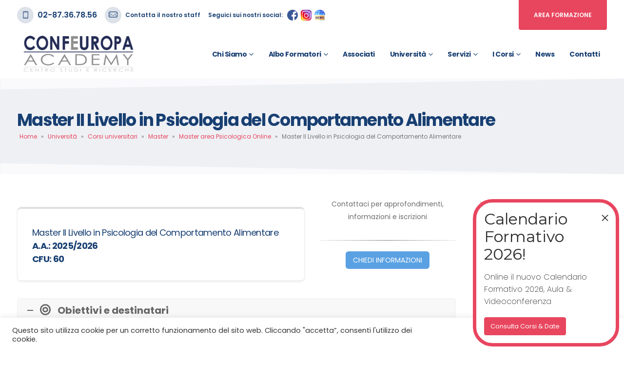

--- FILE ---
content_type: text/html; charset=UTF-8
request_url: https://confeuropacademy.org/universita/corsi-universitari/master/master-area-psicologica-online/master-ii-livello-in-psicologia-del-comportamento-alimentare/
body_size: 48685
content:
<!DOCTYPE html>
<html lang="it-IT">
<head>
	<meta charset="UTF-8">
	<!--[if IE]><meta http-equiv='X-UA-Compatible' content='IE=edge,chrome=1'><![endif]-->
	<meta name="viewport" content="width=device-width, initial-scale=1.0, minimum-scale=1.0">
	<link rel="profile" href="http://gmpg.org/xfn/11" />
	<link rel="pingback" href="https://confeuropacademy.org/xmlrpc.php" />

		<link rel="shortcut icon" href="//confeuropacademy.org/wp-content/uploads/2024/02/favicon.png" type="image/x-icon" />
		<link rel="apple-touch-icon" href="//confeuropacademy.org/wp-content/uploads/2024/02/favicon.png">
		<link rel="apple-touch-icon" sizes="120x120" href="//confeuropacademy.org/wp-content/uploads/2024/02/favicon.png">
		<link rel="apple-touch-icon" sizes="76x76" href="//confeuropacademy.org/wp-content/uploads/2024/02/favicon.png">
		<link rel="apple-touch-icon" sizes="152x152" href="//confeuropacademy.org/wp-content/uploads/2024/02/favicon.png">
	<meta name='robots' content='index, follow, max-image-preview:large, max-snippet:-1, max-video-preview:-1' />

	<!-- This site is optimized with the Yoast SEO plugin v22.3 - https://yoast.com/wordpress/plugins/seo/ -->
	<title>Master II Livello in Psicologia del Comportamento Alimentare - Confeuropa Academy Centro Studi e Ricerche</title>
	<link rel="canonical" href="https://confeuropacademy.org/universita/corsi-universitari/master/master-area-psicologica-online/master-ii-livello-in-psicologia-del-comportamento-alimentare/" />
	<meta property="og:locale" content="it_IT" />
	<meta property="og:type" content="article" />
	<meta property="og:title" content="Master II Livello in Psicologia del Comportamento Alimentare - Confeuropa Academy Centro Studi e Ricerche" />
	<meta property="og:url" content="https://confeuropacademy.org/universita/corsi-universitari/master/master-area-psicologica-online/master-ii-livello-in-psicologia-del-comportamento-alimentare/" />
	<meta property="og:site_name" content="Confeuropa Academy Centro Studi e Ricerche" />
	<meta property="article:modified_time" content="2022-05-03T09:40:33+00:00" />
	<meta name="twitter:card" content="summary_large_image" />
	<meta name="twitter:label1" content="Tempo di lettura stimato" />
	<meta name="twitter:data1" content="4 minuti" />
	<script type="application/ld+json" class="yoast-schema-graph">{"@context":"https://schema.org","@graph":[{"@type":"WebPage","@id":"https://confeuropacademy.org/universita/corsi-universitari/master/master-area-psicologica-online/master-ii-livello-in-psicologia-del-comportamento-alimentare/","url":"https://confeuropacademy.org/universita/corsi-universitari/master/master-area-psicologica-online/master-ii-livello-in-psicologia-del-comportamento-alimentare/","name":"Master II Livello in Psicologia del Comportamento Alimentare - Confeuropa Academy Centro Studi e Ricerche","isPartOf":{"@id":"https://confeuropacademy.org/#website"},"datePublished":"2022-05-03T09:37:39+00:00","dateModified":"2022-05-03T09:40:33+00:00","breadcrumb":{"@id":"https://confeuropacademy.org/universita/corsi-universitari/master/master-area-psicologica-online/master-ii-livello-in-psicologia-del-comportamento-alimentare/#breadcrumb"},"inLanguage":"it-IT","potentialAction":[{"@type":"ReadAction","target":["https://confeuropacademy.org/universita/corsi-universitari/master/master-area-psicologica-online/master-ii-livello-in-psicologia-del-comportamento-alimentare/"]}]},{"@type":"BreadcrumbList","@id":"https://confeuropacademy.org/universita/corsi-universitari/master/master-area-psicologica-online/master-ii-livello-in-psicologia-del-comportamento-alimentare/#breadcrumb","itemListElement":[{"@type":"ListItem","position":1,"name":"Home","item":"https://confeuropacademy.org/"},{"@type":"ListItem","position":2,"name":"Università","item":"https://confeuropacademy.org/universita/"},{"@type":"ListItem","position":3,"name":"Corsi universitari","item":"https://confeuropacademy.org/universita/corsi-universitari/"},{"@type":"ListItem","position":4,"name":"Master","item":"https://confeuropacademy.org/universita/corsi-universitari/master/"},{"@type":"ListItem","position":5,"name":"Master area Psicologica Online","item":"https://confeuropacademy.org/universita/corsi-universitari/master/master-area-psicologica-online/"},{"@type":"ListItem","position":6,"name":"Master II Livello in Psicologia del Comportamento Alimentare"}]},{"@type":"WebSite","@id":"https://confeuropacademy.org/#website","url":"https://confeuropacademy.org/","name":"Confeuropa Academy Centro Studi e Ricerche","description":"","potentialAction":[{"@type":"SearchAction","target":{"@type":"EntryPoint","urlTemplate":"https://confeuropacademy.org/?s={search_term_string}"},"query-input":"required name=search_term_string"}],"inLanguage":"it-IT"}]}</script>
	<!-- / Yoast SEO plugin. -->


<link rel="alternate" type="application/rss+xml" title="Confeuropa Academy Centro Studi e Ricerche &raquo; Feed" href="https://confeuropacademy.org/feed/" />
<script>
window._wpemojiSettings = {"baseUrl":"https:\/\/s.w.org\/images\/core\/emoji\/14.0.0\/72x72\/","ext":".png","svgUrl":"https:\/\/s.w.org\/images\/core\/emoji\/14.0.0\/svg\/","svgExt":".svg","source":{"concatemoji":"https:\/\/confeuropacademy.org\/wp-includes\/js\/wp-emoji-release.min.js?ver=6.4.7"}};
/*! This file is auto-generated */
!function(i,n){var o,s,e;function c(e){try{var t={supportTests:e,timestamp:(new Date).valueOf()};sessionStorage.setItem(o,JSON.stringify(t))}catch(e){}}function p(e,t,n){e.clearRect(0,0,e.canvas.width,e.canvas.height),e.fillText(t,0,0);var t=new Uint32Array(e.getImageData(0,0,e.canvas.width,e.canvas.height).data),r=(e.clearRect(0,0,e.canvas.width,e.canvas.height),e.fillText(n,0,0),new Uint32Array(e.getImageData(0,0,e.canvas.width,e.canvas.height).data));return t.every(function(e,t){return e===r[t]})}function u(e,t,n){switch(t){case"flag":return n(e,"\ud83c\udff3\ufe0f\u200d\u26a7\ufe0f","\ud83c\udff3\ufe0f\u200b\u26a7\ufe0f")?!1:!n(e,"\ud83c\uddfa\ud83c\uddf3","\ud83c\uddfa\u200b\ud83c\uddf3")&&!n(e,"\ud83c\udff4\udb40\udc67\udb40\udc62\udb40\udc65\udb40\udc6e\udb40\udc67\udb40\udc7f","\ud83c\udff4\u200b\udb40\udc67\u200b\udb40\udc62\u200b\udb40\udc65\u200b\udb40\udc6e\u200b\udb40\udc67\u200b\udb40\udc7f");case"emoji":return!n(e,"\ud83e\udef1\ud83c\udffb\u200d\ud83e\udef2\ud83c\udfff","\ud83e\udef1\ud83c\udffb\u200b\ud83e\udef2\ud83c\udfff")}return!1}function f(e,t,n){var r="undefined"!=typeof WorkerGlobalScope&&self instanceof WorkerGlobalScope?new OffscreenCanvas(300,150):i.createElement("canvas"),a=r.getContext("2d",{willReadFrequently:!0}),o=(a.textBaseline="top",a.font="600 32px Arial",{});return e.forEach(function(e){o[e]=t(a,e,n)}),o}function t(e){var t=i.createElement("script");t.src=e,t.defer=!0,i.head.appendChild(t)}"undefined"!=typeof Promise&&(o="wpEmojiSettingsSupports",s=["flag","emoji"],n.supports={everything:!0,everythingExceptFlag:!0},e=new Promise(function(e){i.addEventListener("DOMContentLoaded",e,{once:!0})}),new Promise(function(t){var n=function(){try{var e=JSON.parse(sessionStorage.getItem(o));if("object"==typeof e&&"number"==typeof e.timestamp&&(new Date).valueOf()<e.timestamp+604800&&"object"==typeof e.supportTests)return e.supportTests}catch(e){}return null}();if(!n){if("undefined"!=typeof Worker&&"undefined"!=typeof OffscreenCanvas&&"undefined"!=typeof URL&&URL.createObjectURL&&"undefined"!=typeof Blob)try{var e="postMessage("+f.toString()+"("+[JSON.stringify(s),u.toString(),p.toString()].join(",")+"));",r=new Blob([e],{type:"text/javascript"}),a=new Worker(URL.createObjectURL(r),{name:"wpTestEmojiSupports"});return void(a.onmessage=function(e){c(n=e.data),a.terminate(),t(n)})}catch(e){}c(n=f(s,u,p))}t(n)}).then(function(e){for(var t in e)n.supports[t]=e[t],n.supports.everything=n.supports.everything&&n.supports[t],"flag"!==t&&(n.supports.everythingExceptFlag=n.supports.everythingExceptFlag&&n.supports[t]);n.supports.everythingExceptFlag=n.supports.everythingExceptFlag&&!n.supports.flag,n.DOMReady=!1,n.readyCallback=function(){n.DOMReady=!0}}).then(function(){return e}).then(function(){var e;n.supports.everything||(n.readyCallback(),(e=n.source||{}).concatemoji?t(e.concatemoji):e.wpemoji&&e.twemoji&&(t(e.twemoji),t(e.wpemoji)))}))}((window,document),window._wpemojiSettings);
</script>
<style id='wp-emoji-styles-inline-css'>

	img.wp-smiley, img.emoji {
		display: inline !important;
		border: none !important;
		box-shadow: none !important;
		height: 1em !important;
		width: 1em !important;
		margin: 0 0.07em !important;
		vertical-align: -0.1em !important;
		background: none !important;
		padding: 0 !important;
	}
</style>
<link rel='stylesheet' id='wp-block-library-css' href='https://confeuropacademy.org/wp-includes/css/dist/block-library/style.min.css?ver=6.4.7' media='all' />
<style id='wp-block-library-theme-inline-css'>
.wp-block-audio figcaption{color:#555;font-size:13px;text-align:center}.is-dark-theme .wp-block-audio figcaption{color:hsla(0,0%,100%,.65)}.wp-block-audio{margin:0 0 1em}.wp-block-code{border:1px solid #ccc;border-radius:4px;font-family:Menlo,Consolas,monaco,monospace;padding:.8em 1em}.wp-block-embed figcaption{color:#555;font-size:13px;text-align:center}.is-dark-theme .wp-block-embed figcaption{color:hsla(0,0%,100%,.65)}.wp-block-embed{margin:0 0 1em}.blocks-gallery-caption{color:#555;font-size:13px;text-align:center}.is-dark-theme .blocks-gallery-caption{color:hsla(0,0%,100%,.65)}.wp-block-image figcaption{color:#555;font-size:13px;text-align:center}.is-dark-theme .wp-block-image figcaption{color:hsla(0,0%,100%,.65)}.wp-block-image{margin:0 0 1em}.wp-block-pullquote{border-bottom:4px solid;border-top:4px solid;color:currentColor;margin-bottom:1.75em}.wp-block-pullquote cite,.wp-block-pullquote footer,.wp-block-pullquote__citation{color:currentColor;font-size:.8125em;font-style:normal;text-transform:uppercase}.wp-block-quote{border-left:.25em solid;margin:0 0 1.75em;padding-left:1em}.wp-block-quote cite,.wp-block-quote footer{color:currentColor;font-size:.8125em;font-style:normal;position:relative}.wp-block-quote.has-text-align-right{border-left:none;border-right:.25em solid;padding-left:0;padding-right:1em}.wp-block-quote.has-text-align-center{border:none;padding-left:0}.wp-block-quote.is-large,.wp-block-quote.is-style-large,.wp-block-quote.is-style-plain{border:none}.wp-block-search .wp-block-search__label{font-weight:700}.wp-block-search__button{border:1px solid #ccc;padding:.375em .625em}:where(.wp-block-group.has-background){padding:1.25em 2.375em}.wp-block-separator.has-css-opacity{opacity:.4}.wp-block-separator{border:none;border-bottom:2px solid;margin-left:auto;margin-right:auto}.wp-block-separator.has-alpha-channel-opacity{opacity:1}.wp-block-separator:not(.is-style-wide):not(.is-style-dots){width:100px}.wp-block-separator.has-background:not(.is-style-dots){border-bottom:none;height:1px}.wp-block-separator.has-background:not(.is-style-wide):not(.is-style-dots){height:2px}.wp-block-table{margin:0 0 1em}.wp-block-table td,.wp-block-table th{word-break:normal}.wp-block-table figcaption{color:#555;font-size:13px;text-align:center}.is-dark-theme .wp-block-table figcaption{color:hsla(0,0%,100%,.65)}.wp-block-video figcaption{color:#555;font-size:13px;text-align:center}.is-dark-theme .wp-block-video figcaption{color:hsla(0,0%,100%,.65)}.wp-block-video{margin:0 0 1em}.wp-block-template-part.has-background{margin-bottom:0;margin-top:0;padding:1.25em 2.375em}
</style>
<link rel='stylesheet' id='aikit_index_css-css' href='https://confeuropacademy.org/wp-content/plugins/aikit/fe/build/style-index.css?ver=64e9d5261d1d813f3586' media='all' />
<style id='classic-theme-styles-inline-css'>
/*! This file is auto-generated */
.wp-block-button__link{color:#fff;background-color:#32373c;border-radius:9999px;box-shadow:none;text-decoration:none;padding:calc(.667em + 2px) calc(1.333em + 2px);font-size:1.125em}.wp-block-file__button{background:#32373c;color:#fff;text-decoration:none}
</style>
<style id='global-styles-inline-css'>
body{--wp--preset--color--black: #000000;--wp--preset--color--cyan-bluish-gray: #abb8c3;--wp--preset--color--white: #ffffff;--wp--preset--color--pale-pink: #f78da7;--wp--preset--color--vivid-red: #cf2e2e;--wp--preset--color--luminous-vivid-orange: #ff6900;--wp--preset--color--luminous-vivid-amber: #fcb900;--wp--preset--color--light-green-cyan: #7bdcb5;--wp--preset--color--vivid-green-cyan: #00d084;--wp--preset--color--pale-cyan-blue: #8ed1fc;--wp--preset--color--vivid-cyan-blue: #0693e3;--wp--preset--color--vivid-purple: #9b51e0;--wp--preset--color--primary: #e8465f;--wp--preset--color--secondary: #183f72;--wp--preset--color--tertiary: #2baab1;--wp--preset--color--quaternary: #eef0f4;--wp--preset--color--dark: #212529;--wp--preset--color--light: #ffffff;--wp--preset--gradient--vivid-cyan-blue-to-vivid-purple: linear-gradient(135deg,rgba(6,147,227,1) 0%,rgb(155,81,224) 100%);--wp--preset--gradient--light-green-cyan-to-vivid-green-cyan: linear-gradient(135deg,rgb(122,220,180) 0%,rgb(0,208,130) 100%);--wp--preset--gradient--luminous-vivid-amber-to-luminous-vivid-orange: linear-gradient(135deg,rgba(252,185,0,1) 0%,rgba(255,105,0,1) 100%);--wp--preset--gradient--luminous-vivid-orange-to-vivid-red: linear-gradient(135deg,rgba(255,105,0,1) 0%,rgb(207,46,46) 100%);--wp--preset--gradient--very-light-gray-to-cyan-bluish-gray: linear-gradient(135deg,rgb(238,238,238) 0%,rgb(169,184,195) 100%);--wp--preset--gradient--cool-to-warm-spectrum: linear-gradient(135deg,rgb(74,234,220) 0%,rgb(151,120,209) 20%,rgb(207,42,186) 40%,rgb(238,44,130) 60%,rgb(251,105,98) 80%,rgb(254,248,76) 100%);--wp--preset--gradient--blush-light-purple: linear-gradient(135deg,rgb(255,206,236) 0%,rgb(152,150,240) 100%);--wp--preset--gradient--blush-bordeaux: linear-gradient(135deg,rgb(254,205,165) 0%,rgb(254,45,45) 50%,rgb(107,0,62) 100%);--wp--preset--gradient--luminous-dusk: linear-gradient(135deg,rgb(255,203,112) 0%,rgb(199,81,192) 50%,rgb(65,88,208) 100%);--wp--preset--gradient--pale-ocean: linear-gradient(135deg,rgb(255,245,203) 0%,rgb(182,227,212) 50%,rgb(51,167,181) 100%);--wp--preset--gradient--electric-grass: linear-gradient(135deg,rgb(202,248,128) 0%,rgb(113,206,126) 100%);--wp--preset--gradient--midnight: linear-gradient(135deg,rgb(2,3,129) 0%,rgb(40,116,252) 100%);--wp--preset--font-size--small: 13px;--wp--preset--font-size--medium: 20px;--wp--preset--font-size--large: 36px;--wp--preset--font-size--x-large: 42px;--wp--preset--spacing--20: 0.44rem;--wp--preset--spacing--30: 0.67rem;--wp--preset--spacing--40: 1rem;--wp--preset--spacing--50: 1.5rem;--wp--preset--spacing--60: 2.25rem;--wp--preset--spacing--70: 3.38rem;--wp--preset--spacing--80: 5.06rem;--wp--preset--shadow--natural: 6px 6px 9px rgba(0, 0, 0, 0.2);--wp--preset--shadow--deep: 12px 12px 50px rgba(0, 0, 0, 0.4);--wp--preset--shadow--sharp: 6px 6px 0px rgba(0, 0, 0, 0.2);--wp--preset--shadow--outlined: 6px 6px 0px -3px rgba(255, 255, 255, 1), 6px 6px rgba(0, 0, 0, 1);--wp--preset--shadow--crisp: 6px 6px 0px rgba(0, 0, 0, 1);}:where(.is-layout-flex){gap: 0.5em;}:where(.is-layout-grid){gap: 0.5em;}body .is-layout-flow > .alignleft{float: left;margin-inline-start: 0;margin-inline-end: 2em;}body .is-layout-flow > .alignright{float: right;margin-inline-start: 2em;margin-inline-end: 0;}body .is-layout-flow > .aligncenter{margin-left: auto !important;margin-right: auto !important;}body .is-layout-constrained > .alignleft{float: left;margin-inline-start: 0;margin-inline-end: 2em;}body .is-layout-constrained > .alignright{float: right;margin-inline-start: 2em;margin-inline-end: 0;}body .is-layout-constrained > .aligncenter{margin-left: auto !important;margin-right: auto !important;}body .is-layout-constrained > :where(:not(.alignleft):not(.alignright):not(.alignfull)){max-width: var(--wp--style--global--content-size);margin-left: auto !important;margin-right: auto !important;}body .is-layout-constrained > .alignwide{max-width: var(--wp--style--global--wide-size);}body .is-layout-flex{display: flex;}body .is-layout-flex{flex-wrap: wrap;align-items: center;}body .is-layout-flex > *{margin: 0;}body .is-layout-grid{display: grid;}body .is-layout-grid > *{margin: 0;}:where(.wp-block-columns.is-layout-flex){gap: 2em;}:where(.wp-block-columns.is-layout-grid){gap: 2em;}:where(.wp-block-post-template.is-layout-flex){gap: 1.25em;}:where(.wp-block-post-template.is-layout-grid){gap: 1.25em;}.has-black-color{color: var(--wp--preset--color--black) !important;}.has-cyan-bluish-gray-color{color: var(--wp--preset--color--cyan-bluish-gray) !important;}.has-white-color{color: var(--wp--preset--color--white) !important;}.has-pale-pink-color{color: var(--wp--preset--color--pale-pink) !important;}.has-vivid-red-color{color: var(--wp--preset--color--vivid-red) !important;}.has-luminous-vivid-orange-color{color: var(--wp--preset--color--luminous-vivid-orange) !important;}.has-luminous-vivid-amber-color{color: var(--wp--preset--color--luminous-vivid-amber) !important;}.has-light-green-cyan-color{color: var(--wp--preset--color--light-green-cyan) !important;}.has-vivid-green-cyan-color{color: var(--wp--preset--color--vivid-green-cyan) !important;}.has-pale-cyan-blue-color{color: var(--wp--preset--color--pale-cyan-blue) !important;}.has-vivid-cyan-blue-color{color: var(--wp--preset--color--vivid-cyan-blue) !important;}.has-vivid-purple-color{color: var(--wp--preset--color--vivid-purple) !important;}.has-black-background-color{background-color: var(--wp--preset--color--black) !important;}.has-cyan-bluish-gray-background-color{background-color: var(--wp--preset--color--cyan-bluish-gray) !important;}.has-white-background-color{background-color: var(--wp--preset--color--white) !important;}.has-pale-pink-background-color{background-color: var(--wp--preset--color--pale-pink) !important;}.has-vivid-red-background-color{background-color: var(--wp--preset--color--vivid-red) !important;}.has-luminous-vivid-orange-background-color{background-color: var(--wp--preset--color--luminous-vivid-orange) !important;}.has-luminous-vivid-amber-background-color{background-color: var(--wp--preset--color--luminous-vivid-amber) !important;}.has-light-green-cyan-background-color{background-color: var(--wp--preset--color--light-green-cyan) !important;}.has-vivid-green-cyan-background-color{background-color: var(--wp--preset--color--vivid-green-cyan) !important;}.has-pale-cyan-blue-background-color{background-color: var(--wp--preset--color--pale-cyan-blue) !important;}.has-vivid-cyan-blue-background-color{background-color: var(--wp--preset--color--vivid-cyan-blue) !important;}.has-vivid-purple-background-color{background-color: var(--wp--preset--color--vivid-purple) !important;}.has-black-border-color{border-color: var(--wp--preset--color--black) !important;}.has-cyan-bluish-gray-border-color{border-color: var(--wp--preset--color--cyan-bluish-gray) !important;}.has-white-border-color{border-color: var(--wp--preset--color--white) !important;}.has-pale-pink-border-color{border-color: var(--wp--preset--color--pale-pink) !important;}.has-vivid-red-border-color{border-color: var(--wp--preset--color--vivid-red) !important;}.has-luminous-vivid-orange-border-color{border-color: var(--wp--preset--color--luminous-vivid-orange) !important;}.has-luminous-vivid-amber-border-color{border-color: var(--wp--preset--color--luminous-vivid-amber) !important;}.has-light-green-cyan-border-color{border-color: var(--wp--preset--color--light-green-cyan) !important;}.has-vivid-green-cyan-border-color{border-color: var(--wp--preset--color--vivid-green-cyan) !important;}.has-pale-cyan-blue-border-color{border-color: var(--wp--preset--color--pale-cyan-blue) !important;}.has-vivid-cyan-blue-border-color{border-color: var(--wp--preset--color--vivid-cyan-blue) !important;}.has-vivid-purple-border-color{border-color: var(--wp--preset--color--vivid-purple) !important;}.has-vivid-cyan-blue-to-vivid-purple-gradient-background{background: var(--wp--preset--gradient--vivid-cyan-blue-to-vivid-purple) !important;}.has-light-green-cyan-to-vivid-green-cyan-gradient-background{background: var(--wp--preset--gradient--light-green-cyan-to-vivid-green-cyan) !important;}.has-luminous-vivid-amber-to-luminous-vivid-orange-gradient-background{background: var(--wp--preset--gradient--luminous-vivid-amber-to-luminous-vivid-orange) !important;}.has-luminous-vivid-orange-to-vivid-red-gradient-background{background: var(--wp--preset--gradient--luminous-vivid-orange-to-vivid-red) !important;}.has-very-light-gray-to-cyan-bluish-gray-gradient-background{background: var(--wp--preset--gradient--very-light-gray-to-cyan-bluish-gray) !important;}.has-cool-to-warm-spectrum-gradient-background{background: var(--wp--preset--gradient--cool-to-warm-spectrum) !important;}.has-blush-light-purple-gradient-background{background: var(--wp--preset--gradient--blush-light-purple) !important;}.has-blush-bordeaux-gradient-background{background: var(--wp--preset--gradient--blush-bordeaux) !important;}.has-luminous-dusk-gradient-background{background: var(--wp--preset--gradient--luminous-dusk) !important;}.has-pale-ocean-gradient-background{background: var(--wp--preset--gradient--pale-ocean) !important;}.has-electric-grass-gradient-background{background: var(--wp--preset--gradient--electric-grass) !important;}.has-midnight-gradient-background{background: var(--wp--preset--gradient--midnight) !important;}.has-small-font-size{font-size: var(--wp--preset--font-size--small) !important;}.has-medium-font-size{font-size: var(--wp--preset--font-size--medium) !important;}.has-large-font-size{font-size: var(--wp--preset--font-size--large) !important;}.has-x-large-font-size{font-size: var(--wp--preset--font-size--x-large) !important;}
.wp-block-navigation a:where(:not(.wp-element-button)){color: inherit;}
:where(.wp-block-post-template.is-layout-flex){gap: 1.25em;}:where(.wp-block-post-template.is-layout-grid){gap: 1.25em;}
:where(.wp-block-columns.is-layout-flex){gap: 2em;}:where(.wp-block-columns.is-layout-grid){gap: 2em;}
.wp-block-pullquote{font-size: 1.5em;line-height: 1.6;}
</style>
<link rel='stylesheet' id='cookie-law-info-css' href='https://confeuropacademy.org/wp-content/plugins/cookie-law-info/legacy/public/css/cookie-law-info-public.css?ver=3.2.6' media='all' />
<link rel='stylesheet' id='cookie-law-info-gdpr-css' href='https://confeuropacademy.org/wp-content/plugins/cookie-law-info/legacy/public/css/cookie-law-info-gdpr.css?ver=3.2.6' media='all' />
<link rel='stylesheet' id='t4bnt-style-css' href='https://confeuropacademy.org/wp-content/plugins/t4b-news-ticker/assets/css/t4bnt-styles.css?ver=1.4.2' media='all' />
<style id='woocommerce-inline-inline-css'>
.woocommerce form .form-row .required { visibility: visible; }
</style>
<link rel='stylesheet' id='wpforms-full-css' href='https://confeuropacademy.org/wp-content/plugins/wpforms/assets/css/wpforms-full.min.css?ver=1.6.5.1' media='all' />
<link rel='stylesheet' id='js_composer_front-css' href='https://confeuropacademy.org/wp-content/plugins/js_composer/assets/css/js_composer.min.css?ver=6.9.0' media='all' />
<link rel='stylesheet' id='popup-maker-site-css' href='//confeuropacademy.org/wp-content/uploads/b3a25bb932528f875e14aa31eae4b060.css?generated=1768295622&#038;ver=1.18.5' media='all' />
<style id='posts-table-pro-head-inline-css'>
table.posts-data-table { visibility: hidden; }
</style>
<link rel='stylesheet' id='bootstrap-css' href='https://confeuropacademy.org/wp-content/uploads/porto_styles/bootstrap.css?ver=6.1.8' media='all' />
<link rel='stylesheet' id='porto-plugins-css' href='https://confeuropacademy.org/wp-content/themes/porto/css/plugins.css?ver=6.4.7' media='all' />
<link rel='stylesheet' id='porto-theme-css' href='https://confeuropacademy.org/wp-content/themes/porto/css/theme.css?ver=6.4.7' media='all' />
<link rel='stylesheet' id='porto-shortcodes-css' href='https://confeuropacademy.org/wp-content/themes/porto/css/shortcodes.css?ver=6.1.8' media='all' />
<link rel='stylesheet' id='porto-theme-shop-css' href='https://confeuropacademy.org/wp-content/themes/porto/css/theme_shop.css?ver=6.4.7' media='all' />
<link rel='stylesheet' id='porto-dynamic-style-css' href='https://confeuropacademy.org/wp-content/uploads/porto_styles/dynamic_style.css?ver=6.1.8' media='all' />
<link rel='stylesheet' id='porto-style-css' href='https://confeuropacademy.org/wp-content/themes/porto/style.css?ver=6.4.7' media='all' />
<style id='porto-style-inline-css'>
#header .logo,.side-header-narrow-bar-logo{max-width:600px}@media (min-width:1270px){#header .logo{max-width:250px}}@media (max-width:991px){#header .logo{max-width:150px}}@media (max-width:767px){#header .logo{max-width:150px}}@media (min-width:992px){}#header .header-main .header-left,#header .header-main .header-center,#header .header-main .header-right,.fixed-header #header .header-main .header-left,.fixed-header #header .header-main .header-right,.fixed-header #header .header-main .header-center,.header-builder-p .header-main{padding-top:0;padding-bottom:0}@media (max-width:991px){#header .header-main .header-left,#header .header-main .header-center,#header .header-main .header-right,.fixed-header #header .header-main .header-left,.fixed-header #header .header-main .header-right,.fixed-header #header .header-main .header-center,.header-builder-p .header-main{padding-top:8px;padding-bottom:8px}}body.single-product .page-top .breadcrumbs-wrap{padding-right:55px}#login-form-popup{position:relative;width:80%;max-width:525px;margin-left:auto;margin-right:auto}#login-form-popup .featured-box{margin-bottom:0;box-shadow:none;border:none;border-radius:0}#login-form-popup .featured-box .box-content{padding:45px 36px 30px;border:none}#login-form-popup .featured-box h2{text-transform:uppercase;font-size:15px;letter-spacing:.05em;font-weight:600;line-height:2}#login-form-popup .porto-social-login-section{margin-top:20px}.porto-social-login-section{background:#f4f4f2;text-align:center;padding:20px 20px 25px}.porto-social-login-section p{text-transform:uppercase;font-size:12px;color:#183f72;font-weight:600;margin-bottom:8px}#login-form-popup .col2-set{margin-left:-20px;margin-right:-20px}#login-form-popup .col-1,#login-form-popup .col-2{padding-left:20px;padding-right:20px}@media (min-width:992px){#login-form-popup .col-1{border-right:1px solid #f5f6f6}}#login-form-popup .input-text{box-shadow:none;padding-top:10px;padding-bottom:10px;border-color:#ddd;border-radius:2px;line-height:1.5 !important}#login-form-popup .form-row{margin-bottom:20px}#login-form-popup .woocommerce-privacy-policy-text{display:none}#login-form-popup .button{border-radius:2px;padding:18px 24px;text-shadow:none;font-size:12px;letter-spacing:-0.025em}#login-form-popup label.inline{margin-top:15px;float:right;position:relative;cursor:pointer;line-height:1.5}#login-form-popup label.inline input[type=checkbox]{opacity:0;margin-right:8px;margin-top:0;margin-bottom:0}#login-form-popup label.inline span:before{content:'';position:absolute;border:1px solid #ddd;border-radius:1px;width:16px;height:16px;left:0;top:0;text-align:center;line-height:15px;font-family:'Font Awesome 5 Free';font-weight:900;font-size:9px;color:#aaa}#login-form-popup label.inline input[type=checkbox]:checked + span:before{content:'\f00c'}#login-form-popup .social-button i{font-size:16px;margin-right:8px}#login-form-popup p.status{color:#183f72}.porto-social-login-section .google-plus{background:#dd4e31}.porto-social-login-section .facebook{background:#3a589d}.porto-social-login-section .twitter{background:#1aa9e1}.featured-box .porto-social-login-section i{color:#fff}.porto-social-login-section .social-button:hover{background:var(--primary)}#login-form-popup{max-width:480px}html.panel-opened body > .mfp-bg{z-index:9042}html.panel-opened body > .mfp-wrap{z-index:9043}.nav-pills li{display:inline-flex;align-items:center;padding:.5rem 1rem .5rem 0}.nav-pills span{width:34px;height:34px;line-height:31px;text-align:center;border-radius:50%;background:#dde2ea;margin-right:.5rem}#header .header-top .btn-primary{color:#fff !important;font-size:12px;border-radius:0 0 4px 4px;padding:1.75em 2.5em}.page-top .page-title{font-size:2.1875rem;font-weight:700}.main-content,.left-sidebar,.right-sidebar{padding-top:3rem;padding-bottom:3rem}.v-middle{vertical-align:middle}.custom-icon-boxes,.box-shadow-1{box-shadow:0 30px 90px rgba(187,187,187,.33)}.btn-modern.btn-md{font-size:.8rem;padding:1.2em 3em}.btn-modern.btn-lg,input[type="submit"].btn-modern.btn-lg{font-size:.8rem;padding:1.6em 3.6em;border-radius:.25rem}@media (min-width:1200px){.section-angled-top-layer,.section-angled-bottom-layer,#footer{position:relative;overflow:hidden !important}.compose-mode .section-angled-top-layer.vc_column_container{margin-left:-15px;margin-right:-15px}.compose-mode .section-angled-top-layer.vc_column_container:before{left:-15px;width:calc(200% + 30px)}.section-angled-top-layer:before,#footer:before{content:'';position:absolute;background-color:#fafafc;top:-75px;width:200%;height:75px;transform:rotate(-1deg)}.section-angled-bottom-layer:after{content:'';position:absolute;background-color:#fafafc;bottom:-75px;width:200%;height:75px;transform:rotate(1deg)}rs-module-wrap.section-angled-top-layer:before,rs-module-wrap.section-angled-bottom-layer:after{z-index:21}.pc-img-our-services.section-angled-top-layer:before{transform:rotate(-2deg);top:-78px}.pc-img-our-services.section-angled-bottom-layer:after{transform:rotate(2deg);bottom:-78px}}.porto-sicon-read{font-weight:700;text-transform:uppercase}.align-right.heading-middle-border .heading-tag{justify-content:flex-end}.heading.heading-middle-border .heading-tag:before{margin-right:1.25rem;flex:0 0 50px;max-width:50px}.heading.heading-middle-border .heading-tag:after{margin-left:1.25rem;flex:0 0 50px;max-width:50px}.accordion.custom .card{border:none;margin-top:3px}.accordion.custom .card-header{border-radius:4px}.accordion.custom .card-header + div{border:8px solid #eef0f4;border-top:2px;margin-top:-2px}.accordion.custom .card-header a{font-size:.9em;font-weight:600;padding:.8125rem 1rem}.accordion.custom .card-body{padding:2rem;font-size:.9em}.circular-bar label{font-size:1.375rem;font-weight:600;color:#222529}.portfolio-item.outimage{text-align:left;background:#fff;width:70%;padding:45px 130px 3px 3px}.portfolio-item.outimage .thumb-info{position:absolute;width:45%;max-width:350px;right:30px;top:65px;background:#fff;z-index:1;box-shadow:0 0 30px rgba(0,0,0,0.08);border-radius:0}.portfolio-item.outimage .thumb-info-wrapper{display:flex;align-items:center;justify-content:center;padding:3rem;height:210px;overflow:visible}.portfolio-item.outimage .thumb-info img{max-width:130px}.portfolio-item.outimage .thumb-info .thumb-info-title{position:absolute;bottom:0;left:50%;transform:translate(-50%,50%);background:#e8465f;min-width:165px;height:50px;line-height:50px;padding:0;text-align:center;font-size:.8rem;color:#fff;font-weight:600;text-transform:uppercase;letter-spacing:0;border-radius:3px}.portfolio-item.outimage .thumb-info:hover .thumb-info-title{background:#ec687c}.portfolio-item.outimage .portfolio-title{margin-left:37px}.testimonial.testimonial-style-4{border:none;box-shadow:none}.testimonial.testimonial-style-4 blockquote:before{content:none}.testimonial .testimonial-author strong{font-size:1.125rem;color:#183f72}.testimonial .testimonial-author span{text-transform:uppercase}.testimonial blockquote p{line-height:1.8}.testimonial.testimonial-style-4 blockquote{margin-bottom:2.5rem}.testimonial.testimonial-style-4 .testimonial-author img{max-width:70px}.box-shadow-1.p-3 img{width:100%}.box-shadow-1 .vc_single_image-wrapper{display:block}.porto-process .process-step:hover .process-step-circle{background:#e8465f;color:#fff}.owl-carousel.dots-style-1 .owl-dots span{border-color:#222529}.owl-carousel.dots-style-1 .owl-dot.active span,.owl-carousel.dots-style-1 .owl-dot:hover span{color:#222529}.owl-carousel .owl-nav.disabled+.owl-dots{margin-top:1.5rem}body .form-control,.form-control:focus{background:#f7f7f7;border:none;box-shadow:none}.wpcf7-form .form-control{padding:1.2rem;font-size:.85rem;line-height:1.85;color:#495057;background:#fafafc;box-shadow:none}.posts-grid .grid-box,.post-grid .grid-box,.single-post article.post{box-shadow:0 30px 90px rgba(0,0,0,.08);padding:1.5rem}.blog-posts .post .entry-title{font-weight:700;margin-top:1rem}article.post .post-meta i,.single-portfolio .portfolio-image.single,.single-portfolio .portfolio-desc{display:none}article.post .post-meta{display:inline-block;font-size:.8em;text-transform:uppercase;line-height:1;margin-bottom:.5rem}article.post .post-meta + .post-meta > span{border-left:1px solid #ccc;padding-left:12px;margin-left:4px}article.post-grid .post-image.single,article.post-grid .post-image .owl-carousel{margin-bottom:.25rem}article.post .btn-readmore{background:none !important;border:none;padding:0;color:#e8465f !important;font-size:1em !important;font-weight:700}article.post .btn-readmore:hover{text-decoration:underline}.portfolio-row .portfolio{padding-bottom:3rem}.single-portfolio .portfolio > .row > .col-md-6{max-width:100%;flex:0 0 100%}.single-portfolio .testimonial{box-shadow:0 30px 90px rgba(0,0,0,.08);padding:3rem 3.5rem 3.75rem}.single-portfolio .testimonial p{font-size:1.3125rem;line-height:1.9}.single-portfolio .testimonial blockquote p:before{content:'"'}.single-portfolio .testimonial-author strong{font-size:1rem;line-height:1.2;margin-bottom:-1px;color:#111}.single-member .m-b-xl.container,.single-member .member-overview hr,.single-member .share-links-block h5{display:none}.single-member .share-links{margin-top:1rem;margin-bottom:2rem}.share-links-block .share-links a{margin-right:1rem}.share-links-block .share-links a:not(:hover){background:#dde2ea;color:#183f72}.single-member .member-overview > .order-md-2{-ms-flex-order:0;order:0}.single-member .member-image.single{padding:1rem;box-shadow:0 30px 90px rgba(0,0,0,.08);margin-right:1rem}.single-member .member-image .img-thumbnail,.single-member .member-image .img-thumbnail img{border-radius:0}.single-member .member-slideshow{margin-bottom:0}article.member .member-role{font-size:1em;color:inherit;text-transform:uppercase;font-weight:400;letter-spacing:0}article.member .entry-title{font-size:1.75rem;color:#222529}.member-overview{align-items:center}.member-item .thumb-info .thumb-info-wrapper{overflow:visible}.member-item .thumb-info .thumb-member-container{padding:1rem;box-shadow:0 30px 90px rgba(0,0,0,.09);background:#fff}.member-item.member-item-4 p{font-size:.875rem;line-height:1.8;text-transform:none}.member-item.member-item-4 .m-t-md.color-primary{color:#777;margin-top:0 !important}.member-item.member-item-4 h4{font-size:1.3125rem;line-height:1.3;text-transform:none;color:#222529}.member-item.member-item-4 .view-more{font-size:1em !important;color:#e8465f !important}.blog-posts article.post-grid{margin-bottom:3rem}.single-post article.post .post-image.single{margin-bottom:1rem}.single-post .post-content > div:first-child{font-size:.8em;text-transform:uppercase;line-height:1.4}.post-block h3,article.post .comment-respond h3{font-size:1.5em;font-weight:700}.post-author img,ul.comments ul.children>li img.avatar,ul.comments>li img.avatar{border-radius:50%}@media (min-width:768px){.single-post .post-content span.m-l-lg{display:inline-block;margin-left:.75rem !important;padding-left:.75rem !important;border-left:1px solid #ccc}ul.comments ul.children>li img.avatar,ul.comments>li img.avatar{width:3rem;height:3rem}ul.comments ul.children>li,ul.comments>li{padding-left:70px}ul.comments ul.children>li .img-thumbnail,ul.comments>li .img-thumbnail{margin-left:-70px}}ul.comments .comment-arrow{left:-12px;top:10px}.post-author p .name a,ul.comments .comment-block .comment-by,.comment-block .comment-by > strong > a{color:#222529}.pagination>a,.pagination>span{width:3.75rem !important;height:3.75rem;line-height:3.75rem;background:#fff;border:1px solid #dee2e6;font-size:1.25rem;padding:0;border-radius:2rem !important;margin:0 .25rem}.pagination .prev:before,.pagination .next:before{top:0}.widget .widget-title{font-size:1.5em;text-transform:none;color:#183f72}.sidebar-content .widget{padding-left:1rem;padding-right:1rem}.sidebar-content .widget + .widget{padding-top:30px;border-top:1px solid rgba(0,0,0,.06);margin-top:30px}.widget > ul,.widget > ul li{border:none}.widget>div>ul,.widget>ul{font-size:.9em}.widget_recent_entries > ul li,.widget_recent_comments > ul li{padding-left:0;border:none}.widget_recent_entries > ul li > a{color:#222529;font-weight:700}.widget_recent_entries > ul li:before,.widget_recent_comments>ul li:before{content:none}.widget_recent_comments > ul li > a{font-weight:700;font-size:1.2em;color:#222529}.widget_search .btn-dark{background:#f7f7f7 !important;border:none;color:#222529 !important;font-size:.8em}@media (min-width:992px){.member-item-4 .thumb-info{display:flex;align-items:center}.member-item-4 .thumb-info .thumb-info-wrapper{flex:0 0 41.6666%;max-width:41.6666%;padding-right:1.5rem}}@media (max-width:991px){.single-member .member-overview > div,.portfolio-row .portfolio-col-2{flex:0 0 100%;max-width:100%;width:100%}.single-member .member-image.single{margin:0 0 .5rem}.member-item .thumb-info .thumb-info-wrapper{margin-bottom:1.25rem}.member-item .thumb-info .thumb-info-container{display:block;padding:0 .5rem}}@media (max-width:575px){.portfolio-item.outimage{width:auto;padding:3px}.portfolio-item.outimage .thumb-info{position:static;width:auto;margin:2rem 2rem 3rem;max-width:none}.single-portfolio .testimonial{padding:2rem 2rem 2.5rem}}#footer .footer-main > .container{padding-top:9rem;padding-bottom:1rem}#footer .share-links a,.member-share-links.share-links a{width:38px;height:38px;font-size:1.2em;box-shadow:none}#footer .nav-pills li{font-size:.75rem;padding:4px 0;margin-right:1rem;color:#183f72 !important}#footer .widget{margin-top:0}#footer .widget_nav_menu{margin-top:auto;flex:0 0 100%;width:100%}#footer .menu{flex-wrap:wrap;border-bottom:none;font-weight:700;margin-top:0;justify-content:flex-end}#footer .menu li{border-top:none;padding:.5rem .9375rem}#footer .menu li:before{content:none}#footer .menu li.current-menu-item > a{color:#e8465f}.footer-main .col-lg-9{display:flex;flex-wrap:wrap;justify-content:space-between}.footer-main .container{border-bottom:1px solid #ced6e1}#footer .footer-bottom{padding:3rem 0}@media (max-width:1199px){#footer .footer-main > .container{padding-top:3.75rem}}@media (max-width:991px){#footer .widget_nav_menu{display:none}}.pt-5,.py-5{padding-top:0 !important;padding-bottom:0 !important}.d-md-block{display:inline-block !important}}.gridlist-toggle{display:none !important}#gridlist-toggle{display:none !important}.widget-title{color:#e8465f !important}.product-col H4{text-align:left}.product-col p{text-align:left}ul.list li.product .product-content{max-width:100% !important}@media screen and (min-width:600px){#immahome{display:none}}.small_text{font-size:10px !important}.bigicontop li i{font-size:20px}#wpforms-form-4272 label,input{font-size:12px !important}.col-title{font-weight:bold}ul.products li.product-col .woocommerce-loop-product__title{white-space:normal !important}.tabateco tr td{border:1px solid #cccccc;border-collapse:collapse}.tabateco tr td:first-child{text-align:center !important;font-weight:bold}.ateco_basso{background-color:green;color:white;text-align:center}.ateco_medio{background-color:yellow;color:black;text-align:center}.ateco_alto{background-color:red;color:white;text-align:center}.t1 tr td{font-size:12px}.category-id-177 .subcategory .attachment-woocommerce_thumbnail{display:none}.grassetto{font-weight:bold}#grassetto{font-weight:bold}.lista_fondocompetenze .zoomIn{padding-bottom:20px !important}.wpforms-form .wpforms-field input:not([type="checkbox"]):not([type="radio"]),.wpforms-form .wpforms-field textarea{width:100% !important;max-width:100% !important}@media (max-width:991px){#header .header-contact{display:block}}.logo-unicusano::before{content:"";display:inline-block;width:175px;height:117px;background-image:url('https://confeuropacademy.org/wp-content/uploads/2022/03/unicusano2-1.jpg');background-size:cover;background-position:center;margin-right:20px;vertical-align:middle;float:left}@media (max-width:992px){.pt-lg-5,.py-lg-5{padding-top:3rem !important}}.d-flex > .circular-bar{min-width:175px}
</style>
<script src="https://confeuropacademy.org/wp-includes/js/dist/vendor/wp-polyfill-inert.min.js?ver=3.1.2" id="wp-polyfill-inert-js"></script>
<script src="https://confeuropacademy.org/wp-includes/js/dist/vendor/regenerator-runtime.min.js?ver=0.14.0" id="regenerator-runtime-js"></script>
<script src="https://confeuropacademy.org/wp-includes/js/dist/vendor/wp-polyfill.min.js?ver=3.15.0" id="wp-polyfill-js"></script>
<script src="https://confeuropacademy.org/wp-includes/js/dist/vendor/react.min.js?ver=18.2.0" id="react-js"></script>
<script src="https://confeuropacademy.org/wp-includes/js/dist/vendor/react-dom.min.js?ver=18.2.0" id="react-dom-js"></script>
<script src="https://confeuropacademy.org/wp-includes/js/dist/dom-ready.min.js?ver=392bdd43726760d1f3ca" id="wp-dom-ready-js"></script>
<script src="https://confeuropacademy.org/wp-includes/js/dist/hooks.min.js?ver=c6aec9a8d4e5a5d543a1" id="wp-hooks-js"></script>
<script src="https://confeuropacademy.org/wp-includes/js/dist/i18n.min.js?ver=7701b0c3857f914212ef" id="wp-i18n-js"></script>
<script id="wp-i18n-js-after">
wp.i18n.setLocaleData( { 'text direction\u0004ltr': [ 'ltr' ] } );
</script>
<script id="wp-a11y-js-translations">
( function( domain, translations ) {
	var localeData = translations.locale_data[ domain ] || translations.locale_data.messages;
	localeData[""].domain = domain;
	wp.i18n.setLocaleData( localeData, domain );
} )( "default", {"translation-revision-date":"2025-11-21 12:08:01+0000","generator":"GlotPress\/4.0.3","domain":"messages","locale_data":{"messages":{"":{"domain":"messages","plural-forms":"nplurals=2; plural=n != 1;","lang":"it"},"Notifications":["Notifiche"]}},"comment":{"reference":"wp-includes\/js\/dist\/a11y.js"}} );
</script>
<script src="https://confeuropacademy.org/wp-includes/js/dist/a11y.min.js?ver=7032343a947cfccf5608" id="wp-a11y-js"></script>
<script src="https://confeuropacademy.org/wp-includes/js/dist/url.min.js?ver=b4979979018b684be209" id="wp-url-js"></script>
<script id="wp-api-fetch-js-translations">
( function( domain, translations ) {
	var localeData = translations.locale_data[ domain ] || translations.locale_data.messages;
	localeData[""].domain = domain;
	wp.i18n.setLocaleData( localeData, domain );
} )( "default", {"translation-revision-date":"2025-11-21 12:08:01+0000","generator":"GlotPress\/4.0.3","domain":"messages","locale_data":{"messages":{"":{"domain":"messages","plural-forms":"nplurals=2; plural=n != 1;","lang":"it"},"You are probably offline.":["Sei probabilmente offline."],"Media upload failed. If this is a photo or a large image, please scale it down and try again.":["Caricamento dei media fallito. Se si tratta di una foto oppure di un'immagine grande, ridimensionala e riprova."],"An unknown error occurred.":["Si \u00e8 verificato un errore sconosciuto."],"The response is not a valid JSON response.":["La risposta non \u00e8 una risposta JSON valida."]}},"comment":{"reference":"wp-includes\/js\/dist\/api-fetch.js"}} );
</script>
<script src="https://confeuropacademy.org/wp-includes/js/dist/api-fetch.min.js?ver=0fa4dabf8bf2c7adf21a" id="wp-api-fetch-js"></script>
<script id="wp-api-fetch-js-after">
wp.apiFetch.use( wp.apiFetch.createRootURLMiddleware( "https://confeuropacademy.org/wp-json/" ) );
wp.apiFetch.nonceMiddleware = wp.apiFetch.createNonceMiddleware( "a40609abf7" );
wp.apiFetch.use( wp.apiFetch.nonceMiddleware );
wp.apiFetch.use( wp.apiFetch.mediaUploadMiddleware );
wp.apiFetch.nonceEndpoint = "https://confeuropacademy.org/wp-admin/admin-ajax.php?action=rest-nonce";
</script>
<script src="https://confeuropacademy.org/wp-includes/js/dist/blob.min.js?ver=10a1c5c0acdef3d15657" id="wp-blob-js"></script>
<script src="https://confeuropacademy.org/wp-includes/js/dist/autop.min.js?ver=dacd785d109317df2707" id="wp-autop-js"></script>
<script src="https://confeuropacademy.org/wp-includes/js/dist/block-serialization-default-parser.min.js?ver=30ffd7e7e199f10b2a6d" id="wp-block-serialization-default-parser-js"></script>
<script src="https://confeuropacademy.org/wp-includes/js/dist/deprecated.min.js?ver=73ad3591e7bc95f4777a" id="wp-deprecated-js"></script>
<script src="https://confeuropacademy.org/wp-includes/js/dist/dom.min.js?ver=49ff2869626fbeaacc23" id="wp-dom-js"></script>
<script src="https://confeuropacademy.org/wp-includes/js/dist/escape-html.min.js?ver=03e27a7b6ae14f7afaa6" id="wp-escape-html-js"></script>
<script src="https://confeuropacademy.org/wp-includes/js/dist/element.min.js?ver=ed1c7604880e8b574b40" id="wp-element-js"></script>
<script src="https://confeuropacademy.org/wp-includes/js/dist/is-shallow-equal.min.js?ver=20c2b06ecf04afb14fee" id="wp-is-shallow-equal-js"></script>
<script id="wp-keycodes-js-translations">
( function( domain, translations ) {
	var localeData = translations.locale_data[ domain ] || translations.locale_data.messages;
	localeData[""].domain = domain;
	wp.i18n.setLocaleData( localeData, domain );
} )( "default", {"translation-revision-date":"2025-11-21 12:08:01+0000","generator":"GlotPress\/4.0.3","domain":"messages","locale_data":{"messages":{"":{"domain":"messages","plural-forms":"nplurals=2; plural=n != 1;","lang":"it"},"Tilde":["Tilde"],"Backtick":["Accento grave"],"Period":["Punto"],"Comma":["Virgola"]}},"comment":{"reference":"wp-includes\/js\/dist\/keycodes.js"}} );
</script>
<script src="https://confeuropacademy.org/wp-includes/js/dist/keycodes.min.js?ver=3460bd0fac9859d6886c" id="wp-keycodes-js"></script>
<script src="https://confeuropacademy.org/wp-includes/js/dist/priority-queue.min.js?ver=422e19e9d48b269c5219" id="wp-priority-queue-js"></script>
<script src="https://confeuropacademy.org/wp-includes/js/dist/compose.min.js?ver=3189b344ff39fef940b7" id="wp-compose-js"></script>
<script src="https://confeuropacademy.org/wp-includes/js/dist/private-apis.min.js?ver=11cb2ebaa70a9f1f0ab5" id="wp-private-apis-js"></script>
<script src="https://confeuropacademy.org/wp-includes/js/dist/redux-routine.min.js?ver=0be1b2a6a79703e28531" id="wp-redux-routine-js"></script>
<script src="https://confeuropacademy.org/wp-includes/js/dist/data.min.js?ver=dc5f255634f3da29c8d5" id="wp-data-js"></script>
<script id="wp-data-js-after">
( function() {
	var userId = 0;
	var storageKey = "WP_DATA_USER_" + userId;
	wp.data
		.use( wp.data.plugins.persistence, { storageKey: storageKey } );
} )();
</script>
<script src="https://confeuropacademy.org/wp-includes/js/dist/html-entities.min.js?ver=36a4a255da7dd2e1bf8e" id="wp-html-entities-js"></script>
<script src="https://confeuropacademy.org/wp-includes/js/dist/shortcode.min.js?ver=c128a3008a96e820aa86" id="wp-shortcode-js"></script>
<script id="wp-blocks-js-translations">
( function( domain, translations ) {
	var localeData = translations.locale_data[ domain ] || translations.locale_data.messages;
	localeData[""].domain = domain;
	wp.i18n.setLocaleData( localeData, domain );
} )( "default", {"translation-revision-date":"2025-11-21 12:08:01+0000","generator":"GlotPress\/4.0.3","domain":"messages","locale_data":{"messages":{"":{"domain":"messages","plural-forms":"nplurals=2; plural=n != 1;","lang":"it"},"Reusable blocks":["Blocchi riutilizzabili"],"Embeds":["Incorporamenti"],"Design":["Design"],"%s Block":["Blocco %s"],"%1$s Block. %2$s":["Blocco %1$s. %2$s"],"%1$s Block. Column %2$d":["Blocco %1$s. Colonna %2$d"],"%1$s Block. Column %2$d. %3$s":["Blocco %1$s. Colonna %2$d. %3$s"],"%1$s Block. Row %2$d":["Blocco %1$s. Riga %2$d"],"%1$s Block. Row %2$d. %3$s":["Blocco %1$s. Riga %2$d. %3$s"],"Text":["Testo"],"Theme":["Tema"],"Media":["Media"],"Widgets":["Widget"]}},"comment":{"reference":"wp-includes\/js\/dist\/blocks.js"}} );
</script>
<script src="https://confeuropacademy.org/wp-includes/js/dist/blocks.min.js?ver=7204d43123223474471a" id="wp-blocks-js"></script>
<script src="https://confeuropacademy.org/wp-includes/js/dist/vendor/moment.min.js?ver=2.29.4" id="moment-js"></script>
<script id="moment-js-after">
moment.updateLocale( 'it_IT', {"months":["Gennaio","Febbraio","Marzo","Aprile","Maggio","Giugno","Luglio","Agosto","Settembre","Ottobre","Novembre","Dicembre"],"monthsShort":["Gen","Feb","Mar","Apr","Mag","Giu","Lug","Ago","Set","Ott","Nov","Dic"],"weekdays":["domenica","luned\u00ec","marted\u00ec","mercoled\u00ec","gioved\u00ec","venerd\u00ec","sabato"],"weekdaysShort":["Dom","Lun","Mar","Mer","Gio","Ven","Sab"],"week":{"dow":1},"longDateFormat":{"LT":"H:i","LTS":null,"L":null,"LL":"F j, Y","LLL":"j F Y G:i","LLLL":null}} );
</script>
<script src="https://confeuropacademy.org/wp-includes/js/dist/date.min.js?ver=936c461ad5dce9c2c8ea" id="wp-date-js"></script>
<script id="wp-date-js-after">
wp.date.setSettings( {"l10n":{"locale":"it_IT","months":["Gennaio","Febbraio","Marzo","Aprile","Maggio","Giugno","Luglio","Agosto","Settembre","Ottobre","Novembre","Dicembre"],"monthsShort":["Gen","Feb","Mar","Apr","Mag","Giu","Lug","Ago","Set","Ott","Nov","Dic"],"weekdays":["domenica","luned\u00ec","marted\u00ec","mercoled\u00ec","gioved\u00ec","venerd\u00ec","sabato"],"weekdaysShort":["Dom","Lun","Mar","Mer","Gio","Ven","Sab"],"meridiem":{"am":"am","pm":"pm","AM":"AM","PM":"PM"},"relative":{"future":"%s da ora","past":"%s fa","s":"un secondo","ss":"%d secondi","m":"un minuto","mm":"%d minuti","h":"un'ora","hh":"%d ore","d":"un giorno","dd":"%d giorni","M":"un mese","MM":"%d mesi","y":"un anno","yy":"%d anni"},"startOfWeek":1},"formats":{"time":"H:i","date":"F j, Y","datetime":"j F Y G:i","datetimeAbbreviated":"j M Y H:i"},"timezone":{"offset":0,"string":"","abbr":""}} );
</script>
<script src="https://confeuropacademy.org/wp-includes/js/dist/primitives.min.js?ver=6984e6eb5d6157c4fe44" id="wp-primitives-js"></script>
<script id="wp-rich-text-js-translations">
( function( domain, translations ) {
	var localeData = translations.locale_data[ domain ] || translations.locale_data.messages;
	localeData[""].domain = domain;
	wp.i18n.setLocaleData( localeData, domain );
} )( "default", {"translation-revision-date":"2025-11-21 12:08:01+0000","generator":"GlotPress\/4.0.3","domain":"messages","locale_data":{"messages":{"":{"domain":"messages","plural-forms":"nplurals=2; plural=n != 1;","lang":"it"},"%s applied.":["%s applicato."],"%s removed.":["%s eliminato."]}},"comment":{"reference":"wp-includes\/js\/dist\/rich-text.js"}} );
</script>
<script src="https://confeuropacademy.org/wp-includes/js/dist/rich-text.min.js?ver=6222504ebedf0627981b" id="wp-rich-text-js"></script>
<script src="https://confeuropacademy.org/wp-includes/js/dist/warning.min.js?ver=122829a085511691f14d" id="wp-warning-js"></script>
<script id="wp-components-js-translations">
( function( domain, translations ) {
	var localeData = translations.locale_data[ domain ] || translations.locale_data.messages;
	localeData[""].domain = domain;
	wp.i18n.setLocaleData( localeData, domain );
} )( "default", {"translation-revision-date":"2025-11-21 12:08:01+0000","generator":"GlotPress\/4.0.3","domain":"messages","locale_data":{"messages":{"":{"domain":"messages","plural-forms":"nplurals=2; plural=n != 1;","lang":"it"},"Loading \u2026":["Caricamento..."],"Reset all":["Reimposta tutto"],"All options reset":["Reimposta tutte le opzioni"],"All options are currently hidden":["Tutte le opzioni sono attualmente nascoste"],"Button label to reveal tool panel options\u0004%s options":["Opzioni %s"],"%s is now visible":["%s \u00e8 ora visibile"],"%s hidden and reset to default":["Reimposta %s al valore predefinito e nascondi"],"Show %s":["Mostra %s"],"Hide and reset %s":["Nascondi e reimposta %s"],"%s reset to default":["Reimposta %s al valore predefinito"],"Reset %s":["Reimposta %s"],"Defaults":["Predefiniti"],"Dismiss this notice":["Ignora questo avviso"],"Category":["Categoria"],"Notice":["Avviso"],"Error notice":["Avviso di errore"],"Information notice":["Avviso informativo"],"Warning notice":["Avviso di avvertimento"],"Search in %s":["Cerca in %s"],"Search %s":["Cerca %s"],"Reset search":["Reimposta la ricerca"],"Close search":["Chiudi ricerca"],"Finish":["Finito"],"Page %1$d of %2$d":["Pagina %1$d di %2$d"],"Guide controls":["Controlli della guida"],"Separate with commas or the Enter key.":["Separa con virgole o premendo il tasto Invio."],"Separate with commas, spaces, or the Enter key.":["Separa con virgole, con spazi o premendo il tasto Invio."],"Invalid item":["Elemento non valido"],"Remove item":["Rimuovi elemento"],"Item removed.":["Termine rimosso."],"Item added.":["Elemento aggiunto."],"Add item":["Aggiungi elemento"],"%1$s (%2$s of %3$s)":["%1$s (%2$s di %3$s)"],"Extra Extra Large":["Grandissimo"],"Extra Large":["Molto grande"],"XXL":["XXL"],"XL":["XL"],"L":["L"],"M":["M"],"S":["S"],"Currently selected font size: %s":["Dimensione font attualmente selezionata: %s"],"Media preview":["Anteprima media"],"Focal point top position":["Posizione in alto del punto focale"],"Focal point left position":["Posizione a sinistra del punto focale"],"Highlights":["In evidenza"],"Shadows":["Ombre"],"Duotone: %s":["Bicromia: %s"],"Duotone code: %s":["Codice bicromia: %s"],"Unset":["Non impostato"],"Size of a UI element\u0004Extra Large":["Molto grande"],"Size of a UI element\u0004Large":["Grande"],"Size of a UI element\u0004Medium":["Medio"],"Size of a UI element\u0004Small":["Piccolo"],"Size of a UI element\u0004None":["Nessuno"],"Minutes":["Minuti"],"Hours":["Ore"],"Coordinated Universal Time":["Tempo coordinato universale"],"%1$s. There is %2$d event":["%1$s. C'\u00e8 %2$d evento","%1$s. Ci sono %2$d eventi"],"%1$s. Selected":["%1$s. Selezionato"],"%1$s. Selected. There is %2$d event":["%1$s selezionato. C'\u00e8 %2$d evento","%1$s selezionato. Ci sono %2$d eventi"],"View next month":["Visualizza il mese successivo"],"View previous month":["Visualizza il mese precedente"],"Currently selected: %s":["Attualmente selezionato: %s"],"No selection":["Nessuna selezione"],"Scrollable section":["Sezione scorrevole"],"Reset colors":["Reimposta i colori"],"Reset gradient":["Reimposta il gradiente"],"Remove all colors":["Rimuovi tutti i colori"],"Remove all gradients":["Rimuovi tutti i gradienti"],"Show details":["Mostra dettagli"],"Color options":["Opzioni colore"],"Gradient options":["Opzioni del gradiente"],"Add color":["Aggiungi colore"],"Add gradient":["Aggiungi gradiente"],"Remove color":["Rimuovi colore"],"Color name":["Nome colore"],"Gradient name":["Nome del gradiente"],"Color %s":["Colore %s"],"Gradient: %s":["Gradiente: %s"],"Gradient code: %s":["Codice gradiente: %s"],"Radial":["Radiale"],"Linear":["Lineare"],"Remove Control Point":["Rimuovi punto di controllo"],"Use your left or right arrow keys or drag and drop with the mouse to change the gradient position. Press the button to change the color or remove the control point.":["Utilizza i tasti freccia sinistra o destra o trascina e rilascia con il mouse per modificare la posizione del gradiente. Premi il pulsante per cambiare il colore o rimuovere il punto di controllo."],"Gradient control point at position %1$s%% with color code %2$s.":["Punto di controllo del gradiente alla posizione %1$s%% con codice colore %2$s."],"Box Control":["Controllo del box"],"Bottom border":["Bordo inferiore"],"Right border":["Bordo destro"],"Left border":["Bordo sinistro"],"Top border":["Bordo superiore"],"Border width":["Spessore del bordo"],"Select unit":["Seleziona unit\u00e0"],"Close border color":["Chiudi il colore del bordo"],"Border color and style picker":["Selettore colore e stile del bordo"],"Border color picker.":["Selettore colore bordo."],"Border color and style picker.":["Selettore colore e stile del bordo."],"Points (pt)":["Punti (pt)"],"Picas (pc)":["Pica (pc)"],"Inches (in)":["Pollici (in)"],"Millimeters (mm)":["Millimetri (mm)"],"Centimeters (cm)":["Centimetri (cm)"],"x-height of the font (ex)":["altezza della x del font (ex)"],"Width of the zero (0) character (ch)":["Larghezza del carattere zero (0) (ch)"],"Viewport largest dimension (vmax)":["Dimensione massima del viewport (vmax)"],"Viewport smallest dimension (vmin)":["Dimensione minima del viewport (vmin)"],"Viewport height (vh)":["Altezza della finestra (vh)"],"Viewport width (vw)":["Larghezza della finestra (vw)"],"Relative to root font size (rem)\u0004rems":["rem"],"Relative to root font size (rem)":["Relativo alla dimensione del font principale (rem)"],"Relative to parent font size (em)\u0004ems":["em"],"Relative to parent font size (em)":["Relativo alla dimensione del font genitore (em)"],"Percent (%)":["Percentuale (%)"],"Percentage (%)":["Percentuale (%)"],"Pixels (px)":["Pixel (px)"],"Custom color picker.":["Selettore colore personalizzato."],"Custom color picker. The currently selected color is called \"%1$s\" and has a value of \"%2$s\".":["Selettore colore personalizzato. Il colore attualmente selezionato si chiama \"%1$s\" ed ha un valore di \"%2$s\"."],"Color: %s":["Colore: %s"],"Color code: %s":["Codice colore: %s"],"Color format":["Formato colore"],"Hex color":["Colore esadecimale (Hex)"],"Dotted":["Punteggiato"],"Dashed":["Tratteggiato"],"Link sides":["Collega i lati"],"Unlink sides":["Scollega i lati"],"Initial %d result loaded. Type to filter all available results. Use up and down arrow keys to navigate.":["%d risultato iniziale caricato. Digita per filtrare tutti i risultati disponibili. Utilizza i tasti freccia su e gi\u00f9 per navigare.","%d risultati iniziali caricati. Digita per filtrare tutti i risultati disponibili. Utilizza i tasti freccia su e gi\u00f9 per navigare."],"Angle":["Angolo"],"Decrement":["Diminuzione"],"Increment":["Incremento"],"Alignment Matrix Control":["Controllo allineamento matrice"],"Bottom Center":["In basso al centro"],"Center Right":["Centrale a destra"],"Center Left":["Centrale a sinistra"],"Top Center":["In alto al centro"],"Number of items":["Numero di elementi"],"Order by":["Ordina per"],"Z \u2192 A":["Z \u27f6 A"],"A \u2192 Z":["A \u27f6 Z"],"Oldest to newest":["Dal meno recente al pi\u00f9 recente"],"Newest to oldest":["Dal pi\u00f9 recente al meno recente"],"Tools":["Strumenti"],"Reset":["Reimposta"],"Set custom size":["Imposta dimensione personalizzata"],"Use size preset":["Utilizza le dimensioni preimpostate"],"Font size":["Dimensione del font"],"Solid":["Tinta unita"],"No results.":["Nessun risultato."],"%d result found, use up and down arrow keys to navigate.":["%d risultato trovato, utilizza i tasti freccia su e gi\u00f9 per navigare.","%d risultati trovati, utilizza i tasti freccia su e gi\u00f9 per navigare."],"Type":["Tipo"],"All":["Tutto"],"%d result found.":["%d risultato trovato.","%d risultati trovati."],"Custom":["Personalizzato"],"Horizontal":["Orizzontale"],"Vertical":["Verticale"],"Mixed":["Misto"],"Calendar":["Calendario"],"Previous":["Precedente"],"Item selected.":["Elemento selezionato."],"Custom Size":["Dimensioni personalizzate"],"Size":["Dimensione"],"Clear":["Pulisci"],"Copied!":["Copiato!"],"Drop files to upload":["Trascina file per caricare"],"Done":["Fatto"],"Time":["Ora"],"Year":["Anno"],"Day":["Giorno"],"Month":["Mese"],"Date":["Data"],"Bottom Right":["In basso a destra"],"Bottom Left":["In basso a sinistra"],"Top Right":["In alto a destra"],"Top Left":["In alto a sinistra"],"Small":["piccolo"],"PM":["PM"],"AM":["AM"],"December":["Dicembre"],"November":["Novembre"],"October":["Ottobre"],"September":["Settembre"],"August":["Agosto"],"July":["Luglio"],"June":["Giugno"],"May":["Maggio"],"April":["Aprile"],"March":["Marzo"],"February":["Febbraio"],"January":["Gennaio"],"Bottom":["Basso"],"Top":["Alto"],"Right":["Destra"],"Center":["Centro"],"Left":["Sinistra"],"Border color":["Colore bordo"],"Style":["Stile"],"Author":["Autore"],"Cancel":["Annulla"],"OK":["OK"],"Back":["Indietro"],"Next":["Prossimo"],"No results found.":["Nessun risultato trovato."],"Default":["Predefinito"],"Copy":["Copia"],"(opens in a new tab)":["(si apre in una nuova scheda)"],"Close":["Chiudi"],"Categories":["Categorie"],"Large":["Grande"],"Medium":["Medio"],"Search":["Cerca"]}},"comment":{"reference":"wp-includes\/js\/dist\/components.js"}} );
</script>
<script src="https://confeuropacademy.org/wp-includes/js/dist/components.min.js?ver=387d6480ace3103ccd8b" id="wp-components-js"></script>
<script src="https://confeuropacademy.org/wp-includes/js/dist/keyboard-shortcuts.min.js?ver=525da859946d4df24898" id="wp-keyboard-shortcuts-js"></script>
<script id="wp-commands-js-translations">
( function( domain, translations ) {
	var localeData = translations.locale_data[ domain ] || translations.locale_data.messages;
	localeData[""].domain = domain;
	wp.i18n.setLocaleData( localeData, domain );
} )( "default", {"translation-revision-date":"2025-11-21 12:08:01+0000","generator":"GlotPress\/4.0.3","domain":"messages","locale_data":{"messages":{"":{"domain":"messages","plural-forms":"nplurals=2; plural=n != 1;","lang":"it"},"Command palette":["Palette dei comandi"],"Open the command palette.":["Apri la palette dei comandi."],"Search for commands":["Ricerca dei comandi"],"No results found.":["Nessun risultato trovato."]}},"comment":{"reference":"wp-includes\/js\/dist\/commands.js"}} );
</script>
<script src="https://confeuropacademy.org/wp-includes/js/dist/commands.min.js?ver=07ff2b66990783ecd068" id="wp-commands-js"></script>
<script src="https://confeuropacademy.org/wp-includes/js/dist/notices.min.js?ver=38e88f4b627cf873edd0" id="wp-notices-js"></script>
<script src="https://confeuropacademy.org/wp-includes/js/dist/preferences-persistence.min.js?ver=6c6b220422eb35541489" id="wp-preferences-persistence-js"></script>
<script id="wp-preferences-js-translations">
( function( domain, translations ) {
	var localeData = translations.locale_data[ domain ] || translations.locale_data.messages;
	localeData[""].domain = domain;
	wp.i18n.setLocaleData( localeData, domain );
} )( "default", {"translation-revision-date":"2025-11-21 12:08:01+0000","generator":"GlotPress\/4.0.3","domain":"messages","locale_data":{"messages":{"":{"domain":"messages","plural-forms":"nplurals=2; plural=n != 1;","lang":"it"},"Preference activated - %s":["Preferenza attivata - %s"],"Preference deactivated - %s":["Preferenza disattivata - %s"]}},"comment":{"reference":"wp-includes\/js\/dist\/preferences.js"}} );
</script>
<script src="https://confeuropacademy.org/wp-includes/js/dist/preferences.min.js?ver=ca088ba0a612bff77aa3" id="wp-preferences-js"></script>
<script id="wp-preferences-js-after">
( function() {
				var serverData = false;
				var userId = "0";
				var persistenceLayer = wp.preferencesPersistence.__unstableCreatePersistenceLayer( serverData, userId );
				var preferencesStore = wp.preferences.store;
				wp.data.dispatch( preferencesStore ).setPersistenceLayer( persistenceLayer );
			} ) ();
</script>
<script src="https://confeuropacademy.org/wp-includes/js/dist/style-engine.min.js?ver=17cbc030cba88a42ccb5" id="wp-style-engine-js"></script>
<script src="https://confeuropacademy.org/wp-includes/js/dist/token-list.min.js?ver=199103fc7cec3b9eef5a" id="wp-token-list-js"></script>
<script src="https://confeuropacademy.org/wp-includes/js/dist/wordcount.min.js?ver=5a74890fd7c610679e34" id="wp-wordcount-js"></script>
<script id="wp-block-editor-js-translations">
( function( domain, translations ) {
	var localeData = translations.locale_data[ domain ] || translations.locale_data.messages;
	localeData[""].domain = domain;
	wp.i18n.setLocaleData( localeData, domain );
} )( "default", {"translation-revision-date":"2025-11-21 12:08:01+0000","generator":"GlotPress\/4.0.3","domain":"messages","locale_data":{"messages":{"":{"domain":"messages","plural-forms":"nplurals=2; plural=n != 1;","lang":"it"},"Select the size of the source image.":["Seleziona la dimensione dell'immagine sorgente."],"Image size option for resolution control\u0004Full Size":["Dimensione originale"],"Image size option for resolution control\u0004Large":["Grande"],"Image size option for resolution control\u0004Medium":["Media"],"Image size option for resolution control\u0004Thumbnail":["Miniatura"],"Auto":["Auto"],"Scale":["Scala"],"Scale down the content to fit the space if it is too big. Content that is too small will have additional padding.":["Ridimensiona il contenuto per adattarlo allo spazio se \u00e8 troppo grande. I contenuti troppo piccoli avranno una spaziatura interna aggiuntiva."],"Scale option for dimensions control\u0004Scale down":["Riduci"],"Do not adjust the sizing of the content. Content that is too large will be clipped, and content that is too small will have additional padding.":["Non adattare le dimensioni del contenuto. I contenuti troppo grandi verranno ritagliati e quelli troppo piccoli avranno una spaziatura interna aggiuntiva."],"Scale option for dimensions control\u0004None":["Nessuna"],"Fill the space by clipping what doesn't fit.":["Riempi lo spazio ritagliando la parte che non ci sta."],"Scale option for dimensions control\u0004Cover":["Copertina"],"Fit the content to the space without clipping.":["Adatta il contenuto allo spazio senza ritagliare."],"Scale option for dimensions control\u0004Contain":["Contieni"],"Fill the space by stretching the content.":["Riempi lo spazio allargando il contenuto."],"Scale option for dimensions control\u0004Fill":["Riempi"],"Aspect ratio":["Formato"],"Aspect ratio option for dimensions control\u0004Custom":["Personalizzato"],"Aspect ratio option for dimensions control\u0004Tall - 9:16":["Alto - 9:16"],"Aspect ratio option for dimensions control\u0004Wide - 16:9":["Largo - 16:9"],"Aspect ratio option for dimensions control\u0004Classic Portrait - 2:3":["Ritratto classico - 2:3"],"Aspect ratio option for dimensions control\u0004Classic - 3:2":["Classico - 3:2"],"Aspect ratio option for dimensions control\u0004Portrait - 3:4":["Ritratto - 3:4"],"Aspect ratio option for dimensions control\u0004Standard - 4:3":["Standard - 4:3"],"Aspect ratio option for dimensions control\u0004Square - 1:1":["Quadrato - 1:1"],"Aspect ratio option for dimensions control\u0004Original":["Originale"],"Removing this block is not advised.":["\u00c8 sconsigliato rimuovere questo blocco.","\u00c8 sconsigliato rimuovere questi blocchi."],"Removing these blocks is not advised.":["\u00c8 sconsigliato rimuovere questi blocchi."],"Are you sure?":["Confermi?"],"There is an error with your CSS structure.":["Si \u00e8 verificato un errore con la tua struttura CSS."],"Expand on click":["Espandi al clic"],"Image settings\u0004Settings":["Impostazioni"],"Shadow":["Ombra"],"Effects":["Effetti"],"Reusable blocks are now synced patterns. A synced pattern will behave in exactly the same way as a reusable block.":["I blocchi riutilizzabili ora si chiamano pattern sincronizzati. Un pattern sincronizzato si comporter\u00e0 allo stesso modo di un blocco riutilizzabile."],"Group":["Gruppo"],"Ungroup":["Separa"],"Now":["Ora"],"Hide block tools":["Nascondi gli strumenti del blocco"],"Show block tools":["Mostra gli strumenti del blocco"],"Block tools":["Strumenti blocco"],"verb\u0004Stack":["Disponi in colonna"],"single horizontal line\u0004Row":["Riga"],"Change type of %d block":["Cambia tipo di %d blocco","Cambia tipo di %d blocchi"],"%s: Change block type or style":["%s: cambia tipo o stile del blocco"],"Transform to":["Trasforma in"],"Select %s":["Seleziona %s"],"Drag":["Trascina"],"No block selected.":["Nessun blocco selezionato."],"Dismiss hint":["Ignora il suggerimento"],"Looking for other block settings? They've moved to the styles tab.":["Stai cercando altre impostazioni per il blocco? Sono state spostate nella scheda degli stili."],"List View":["Visualizzazione in modalit\u00e0 elenco"],"Styles":["Stili"],"Default Style":["Stile predefinito"],"Not set":["Non impostato"],"%d word selected.":["%d parola selezionata.","%d parole selezionate."],"%d Block":["%d Blocco","%d Blocchi"],"Skip to the selected block":["Vai al blocco selezionato"],"Mobile":["Dispositivi mobili"],"Tablet":["Tablet"],"Desktop":["Desktop"],"View options":["Visualizza le opzioni"],"Link rel":["Link Rel"],"Edit link":["Modifica link"],"Tools provide different interactions for selecting, navigating, and editing blocks. Toggle between select and edit by pressing Escape and Enter.":["Gli strumenti forniscono diverse interazioni per la selezione, la navigazione e la modifica dei blocchi. Passa dalla selezione alla modifica premendo Esc e Invio."],"Tools":["Strumenti"],"Toggle between using the same value for all screen sizes or using a unique value per screen size.":["Passa dall'uso dello stesso valore per tutte le dimensioni dello schermo o dall'uso di un singolo valore per dimensione dello schermo."],"Use the same %s on all screensizes.":["Usa la stessa %s su tutte le dimensioni dello schermo."],"Large screens":["Schermi grandi"],"Medium screens":["Schermi medi"],"Small screens":["Schermi piccoli"],"Text labelling a interface as controlling a given layout property (eg: margin) for a given screen size.\u0004Controls the %1$s property for %2$s viewports.":["Controlla la propriet\u00e0 %1$s per i viewport %2$s."],"Format tools":["Strumenti di formattazione"],"Displays more block tools":["Visualizza pi\u00f9 strumenti per il blocco"],"More":["Altro"],"Upload a video file, pick one from your media library, or add one with a URL.":["Carica un file video, scegline uno dalla tua libreria dei media o aggiungine uno con un URL."],"Upload an image file, pick one from your media library, or add one with a URL.":["Carica una immagine, scegline una dalla tua libreria dei media o aggiungine una con un URL."],"Upload an audio file, pick one from your media library, or add one with a URL.":["Carica un file audio, scegline uno dalla tua libreria dei media o aggiungine uno con un URL."],"Upload a media file or pick one from your media library.":["Carica un file media o scegline uno dalla tua libreria dei media."],"To edit this block, you need permission to upload media.":["Per modificare questo blocco devi avere il permesso di caricare file media."],"Paste or type URL":["Incolla o digita l'URL"],"Link settings":["Impostazioni link"],"Reset":["Reimposta"],"Image size presets":["Dimensioni immagine preimpostate"],"Resolution":["Risoluzione"],"Rotate":["Ruota"],"2:3":["2:3"],"3:4":["3:4"],"9:16":["9:16"],"10:16":["10:16"],"Portrait":["Ritratto"],"3:2":["3:2"],"4:3":["4:3"],"16:9":["16:9"],"16:10":["16:10"],"Landscape":["Panorama"],"Square":["Quadrato"],"Original":["Originale"],"Aspect Ratio":["Rapporto dimensioni"],"Zoom":["Zoom"],"Could not edit image. %s":["Impossibile modificare l'immagine. %s"],"https:\/\/wordpress.org\/documentation\/article\/customize-date-and-time-format\/":["https:\/\/wordpress.org\/documentation\/article\/customize-date-and-time-format\/"],"Enter a date or time <Link>format string<\/Link>.":["Inserisci una data o ora <Link>stringa di formato<\/Link>."],"Custom format":["Formato personalizzato"],"Choose a format":["Scegli un formato"],"Enter your own date format":["Inserisci il tuo formato di data"],"short date format without the year\u0004M j":["M j"],"long date format\u0004F j, Y":["j F Y"],"medium date format with time\u0004M j, Y g:i A":["j M Y H:i"],"medium date format\u0004M j, Y":["j M Y"],"short date format with time\u0004n\/j\/Y g:i A":["d\/m\/Y H:i"],"short date format\u0004n\/j\/Y":["d\/m\/Y"],"Example:":["Esempio:"],"Default format":["Formato predefinito"],"Date format":["Formato data"],"Transform to %s":["Transforma in %s"],"Transform to variation":["Transforma in variazione"],"Carousel view":["Vista in modalit\u00e0 carosello"],"Next pattern":["Prossimo pattern"],"Previous pattern":["Pattern precedente"],"Choose":["Scegli"],"Skip":["Salta"],"Block variations":["Varianti del blocco"],"Select a variation to start with.":["Seleziona una variante con cui iniziare."],"Choose variation":["Scegli la variante"],"Heading %d":["Titolo %d"],"Change level":["Cambia livello"],"block style\u0004Default":["Predefinito"],"Block navigation structure":["Struttura della navigazione del blocco"],"Paste styles":["Incolla gli stili"],"Copy styles":["Copia gli stili"],"Add after":["Aggiungi dopo"],"Add before":["Aggiungi prima"],"Duplicate":["Duplica"],"Select parent block (%s)":["Seleziona blocco genitore (%s)"],"Delete blocks":["Elimina blocchi"],"Delete":["Elimina"],"Copy blocks":["Copia i blocchi"],"Pasted styles to %d blocks.":["Stili applicati a %d blocchi."],"Pasted styles to %s.":["Stili copiati su %s."],"Unable to paste styles. Block styles couldn't be found within the copied content.":["Impossibile incollare gli stili. Gli stili del blocco non sono stati trovati all'interno del contenuto copiato."],"Unable to paste styles. Please allow browser clipboard permissions before continuing.":["Impossibile incollare gli stili. Conferma l'autorizzazione per gli appunti del browser prima di continuare."],"Unable to paste styles. This feature is only available on secure (https) sites in supporting browsers.":["Impossibile incollare gli stili. Questa funzionalit\u00e0 \u00e8 disponibile solamente su siti sicuri (https) e browser compatibili."],"%s blocks deselected.":["%s blocchi deselezionati."],"%s deselected.":["%s deselezionato."],"Options for %s":["Opzioni for %s"],"%s (locked)":["%s (bloccato)"],"Block %1$d of %2$d, Level %3$d":["Blocco %1$d di %2$d, livello %3$d"],"Position: %1$s":["Posizione: %1$s"],"Move left":["Sposta a sinistra"],"Move right":["Sposta a destra"],"Blocks cannot be moved up as they are already at the top":["I blocchi non possono essere spostati verso l'alto perch\u00e9 sono gi\u00e0 all'inizio"],"Move %1$d blocks from position %2$d up by one place":["Muovi %1$d blocchi dalla posizione %2$d in su di un posto"],"Blocks cannot be moved right as they are already are at the rightmost position":["I blocchi non possono essere spostati verso destra, dato che sono gi\u00e0 nella posizione pi\u00f9 a destra"],"Blocks cannot be moved left as they are already are at the leftmost position":["I blocchi non possono essere spostati verso sinistra, dato che sono gi\u00e0 nella posizione pi\u00f9 a sinistra"],"Blocks cannot be moved down as they are already at the bottom":["I blocchi non possono essere spostati verso il basso poich\u00e9 sono gi\u00e0 in fondo"],"Move %1$d blocks from position %2$d right by one place":["Muovi %1$d blocchi dalla posizione %2$d a destra di un posto"],"Move %1$d blocks from position %2$d left by one place":["Muovi %1$d blocchi dalla posizione %2$d a sinistra di un posto"],"Move %1$d blocks from position %2$d down by one place":["Muovi %1$d blocchi dalla posizione %2$d in gi\u00f9 di un posto"],"All blocks are selected, and cannot be moved":["Tutti i blocchi sono selezionati, e non possono essere spostati"],"Block %1$s is at the beginning of the content and can\u2019t be moved right":["Il blocco %1$s \u00e8 all'inizio del contenuto e non pu\u00f2 essere spostato a destra"],"Block %1$s is at the beginning of the content and can\u2019t be moved left":["Il blocco %1$s \u00e8 all'inizio del contenuto e non pu\u00f2 essere spostato a sinistra"],"Block %1$s is at the beginning of the content and can\u2019t be moved up":["Il blocco %1$s \u00e8 all'inizio del contenuto e non pu\u00f2 essere spostato in su"],"Move %1$s block from position %2$d up to position %3$d":["Muovi il blocco %1$s dalla posizione %2$d alla posizione %3$d"],"Block %1$s is at the end of the content and can\u2019t be moved right":["Il blocco %1$s \u00e8 alla fine del contenuto e non pu\u00f2 essere spostato a destra"],"Block %1$s is at the end of the content and can\u2019t be moved left":["Il blocco %1$s \u00e8 alla fine del contenuto e non pu\u00f2 essere spostato a sinistra"],"Block %1$s is at the end of the content and can\u2019t be moved down":["Il blocco %1$s \u00e8 alla fine del contenuto e non pu\u00f2 essere spostato in gi\u00f9"],"Move %1$s block from position %2$d right to position %3$d":["Muovi il blocco %1$s dalla posizione %2$d destra alla posizione %3$d"],"Move %1$s block from position %2$d left to position %3$d":["Muovi il blocco %1$s dalla posizione %2$d a sinistra alla posizione %3$d"],"Move %1$s block from position %2$d down to position %3$d":["Muovi il blocco %1$s dalla posizione %2$d in basso alla posizione %3$d"],"Block %s is the only block, and cannot be moved":["Il blocco %s \u00e8 unico, e non pu\u00f2 essere mosso"],"Append to %1$s block at position %2$d, Level %3$d":["Aggiungi al blocco %1$s nella posizione %2$d, livello %3$d"],"%s block inserted":["Blocco %s inserito"],"Open Colors Selector":["Apri il selettore dei colori"],"Moved %d block to clipboard.":["%d blocco spostato negli appunti.","%d blocchi spostati negli appunti."],"Copied %d block to clipboard.":["%d blocco copiato negli appunti.","%d blocchi copiati negli appunti."],"Moved \"%s\" to clipboard.":["\"%s\" spostato negli appunti."],"Copied \"%s\" to clipboard.":["\"%s\" copiato negli appunti."],"Block breadcrumb":["Blocco dei breadcrumb"],"Document":["Documento"],"Change matrix alignment":["Cambia l'allineamento della matrice"],"Toggle full height":["Attiva\/disattiva altezza piena"],"Change text alignment":["Cambia l'allineamento del testo"],"Align text":["Allinea il testo"],"Align text right":["Allinea il testo a destra"],"Align text center":["Allinea il testo al centro"],"Align text left":["Allinea il testo a sinistra"],"Custom field meta_key":["meta_key del campo personalizzato"],"Connections":["Connessioni"],"Modify":["Modifica"],"Move to":["Sposta in"],"Block name":["Nome del blocco"],"Enter a custom name for this block.":["Inserisci un nome personalizzato per questo blocco."],"Rename":["Rinomina"],"Block name changed to: \"%s\".":["Nome del blocco modificato in: \"%s\"."],"Block name reset to: \"%s\".":["Nome del blocco reimpostato come: %s."],"Edit visually":["Modifica visivamente"],"Edit as HTML":["Modifica come HTML"],"Lock":["Blocca"],"Unlock":["Sblocca"],"Apply to all blocks inside":["Applica a tutti i blocchi all'interno"],"Prevent removal":["Impedisci la rimozione"],"Disable movement":["Disabilita lo spostamento"],"Restrict editing":["Limita le modifiche"],"Lock all":["Blocca tutto"],"Choose specific attributes to restrict or lock all available options.":["Scegli attributi specifici da limitare o blocca tutte le opzioni disponibili."],"Lock %s":["Blocca %s"],"Ungrouping blocks from within a grouping block back into individual blocks within the Editor \u0004Ungroup":["Separa"],"verb\u0004Group":["Raggruppa"],"Nested blocks will fill the width of this container. Toggle to constrain.":["I blocchi nidificati prenderanno la larghezza del proprio contenitore. Attiva\/disattiva per modificarla."],"Nested blocks use content width with options for full and wide widths.":["I blocchi nidificati utilizzano la larghezza del contenuto con opzioni per le larghezze piena e ampia."],"Inner blocks use content width":["I blocchi interni utilizzano la larghezza del contenuto"],"Layout":["Layout"],"Currently selected position: %s":["Posizione attualmente selezionata: %s"],"Position":["Posizione"],"The block will stick to the scrollable area of the parent %s block.":["Il blocco si fisser\u00e0 all'area scorrevole del blocco genitore %s."],"The block will not move when the page is scrolled.":["Il blocco non si sposta quando la pagina viene fatta scorrere."],"Name for the value of the CSS position property\u0004Fixed":["Fixed"],"The block will stick to the top of the window instead of scrolling.":["Il blocco rimarr\u00e0 nella parte superiore della finestra invece di scorrere."],"Name for the value of the CSS position property\u0004Sticky":["Sticky"],"Sticky":["In evidenza"],"Name for applying graphical effects\u0004Filters":["Filtri"],"Create a two-tone color effect without losing your original image.":["Crea un effetto a due tonalit\u00e0 senza perdere la tua immagine originale."],"Apply duotone filter":["Applica filtro bicromia"],"Duotone":["Bicromia"],"Min. height":["Altezza minima"],"Block spacing":["Spaziatura dei blocchi"],"Margin":["Margine"],"Padding":["Spaziatura interna"],"Wide size":["Dimensione ampia"],"Content size":["Dimensioni del contenuto"],"Set the width of the main content area.":["Imposta la larghezza dell'area del contenuto principale."],"Fixed":["Fisso"],"Fill":["Riempi"],"Fit":["Adatta"],"Fit contents.":["Adatta i contenuti."],"Specify a fixed height.":["Specifica un'altezza fissa."],"Specify a fixed width.":["Specifica una larghezza fissa."],"Stretch to fill available space.":["Estendi per riempire lo spazio disponibile."],"Button label to reveal side configuration options\u0004%s options":["Opzioni %s"],"Set custom size":["Imposta dimensione personalizzata"],"Use size preset":["Utilizza le dimensioni preimpostate"],"Custom (%s)":["Personalizzato (%s)"],"Text orientation":["Orientamento testo"],"Text decoration":["Decorazione del testo"],"Text columns":["Colonne di testo"],"Font size":["Dimensione del font"],"Font family":["Famiglia di font"],"Typography":["Tipografia"],"Decoration":["Decorazione"],"Letter case":["Maiuscole o minuscole"],"Capitalize":["Iniziale maiuscola"],"Lowercase":["Minuscolo"],"Uppercase":["Maiuscolo"],"Letter spacing":["Spaziatura tra caratteri"],"Line height":["Altezza della linea"],"Currently selected font appearance: %s":["Aspetto font attualmente selezionato: %s"],"Currently selected font style: %s":["Stile font attualmente selezionato: %s"],"Currently selected font weight: %s":["Peso del font attualmente selezionato: %s"],"No selected font appearance":["Non \u00e8 stato selezionato alcun aspetto per i font"],"%1$s %2$s":["%1$s %2$s"],"Appearance":["Aspetto"],"Font style":["Stile del font"],"Font weight":["Peso del font"],"font weight\u0004Black":["Nero"],"font weight\u0004Extra Bold":["Grassetto accentuato"],"font weight\u0004Bold":["Grassetto"],"font weight\u0004Semi Bold":["Semigrassetto"],"font weight\u0004Medium":["Medio"],"font weight\u0004Regular":["Normale"],"font weight\u0004Light":["Chiaro"],"font weight\u0004Extra Light":["Chiarissimo"],"font weight\u0004Thin":["Sottile"],"font style\u0004Italic":["Corsivo"],"font style\u0004Regular":["Normale"],"Font":["Font"],"Transparent text may be hard for people to read.":["Il testo trasparente pu\u00f2 essere difficile da leggere per le persone."],"This color combination may be hard for people to read.":["Questa combinazione di colori pu\u00f2 essere difficile da leggere per le persone."],"This color combination may be hard for people to read. Try using a brighter background color and\/or a darker %s.":["Questa combinazione di colori pu\u00f2 essere difficile da leggere per le persone. Prova a utilizzare un colore di sfondo pi\u00f9 chiaro e\/o un %s pi\u00f9 scuro."],"This color combination may be hard for people to read. Try using a darker background color and\/or a brighter %s.":["Questa combinazione di colori pu\u00f2 essere difficile da leggere per le persone. Prova a utilizzare un colore di sfondo pi\u00f9 scuro e\/o un %s pi\u00f9 brillante."],"link color":["colore dei link"],"text color":["colore del testo"],"Hover":["Hover"],"Background":["Sfondo"],"H6":["H6"],"H5":["H5"],"H4":["H4"],"H3":["H3"],"H2":["H2"],"H1":["H1"],"Heading":["Titolo"],"Button":["Pulsante"],"Captions":["Didascalie"],"Color %s styles":["Colore stili %s"],"Gradient":["Gradiente"],"Solid":["Tinta unita"],"Radius":["Raggio"],"Link radii":["Collega raggi"],"Unlink radii":["Scollega raggi"],"Bottom right":["In basso a destra"],"Bottom left":["In basso a sinistra"],"Top right":["In alto a destra"],"Top left":["In alto a sinistra"],"Border radius":["Raggio del bordo"],"Indicates this palette comes from the theme.\u0004Custom":["Personalizzata"],"Drop to upload":["Rilascia per caricare"],"Reset ":["Reimposta "],"Background image":["Immagine di sfondo"],"Only images can be used as a background image.":["\u00c8 possibile usare solo immagini come immagine di sfondo."],"Selected image: %s":["Immagine selezionata: %s"],"Current media URL:":["URL del media attuale:"],"Use featured image":["Usa l'immagine in evidenza"],"Upload":["Carica"],"The media file has been replaced":["Questo file media \u00e8 stato sostituito"],"Submit":["Invia"],"Creating":["Creazione in corso"],"An unknown error occurred during creation. Please try again.":["Si \u00e8 verificato un errore sconosciuto durante la creazione. Riprova."],"Currently selected link settings":["Impostazioni del link attualmente selezionato"],"Unlink":["Rimuovi link"],"Link is empty":["Il link \u00e8 vuoto"],"Currently selected":["Attualmente selezionato"],"Search or type url":["Cerca o digita l'URL"],"Search results for \"%s\"":["Risultati della ricerca per \"%s\""],"Suggestions":["Suggerimenti"],"Open in new tab":["Apri in una nuova scheda"],"Press ENTER to add this link":["Premi INVIO per aggiungere questo link"],"Create: <mark>%s<\/mark>":["Crea: <mark>%s<\/mark>"],"No results.":["Nessun risultato."],"%d result found, use up and down arrow keys to navigate.":["%d risultato trovato, utilizza i tasti freccia su e gi\u00f9 per navigare.","%d risultati trovati, utilizza i tasti freccia su e gi\u00f9 per navigare."],"Additional link settings\u0004Advanced":["Avanzate"],"Add default block":["Aggiungi blocco predefinito"],"Type \/ to choose a block":["Digita \/ per scegliere un blocco"],"%s block added":["blocco %s aggiunto"],"Add a block":["Aggiungi un blocco"],"Generic label for block inserter button\u0004Add block":["Aggiungi blocco"],"Add pattern":["Aggiungi pattern"],"directly add the only allowed block\u0004Add %s":["Aggiungi %s"],"Browse all":["Sfoglia tutto"],"Browse all. This will open the main inserter panel in the editor toolbar.":["Sfoglia tutto. Questo aprir\u00e0 il pannello di inserimento principale nella barra degli strumenti dell'editor."],"Search for blocks and patterns":["Cerca blocchi e pattern"],"A tip for using the block editor":["Un consiglio sull'utilizzo dell'editor a blocchi"],"Blocks":["Blocchi"],"Open Media Library":["Apri la libreria dei media"],"Media categories":["Categorie di media"],"Media List":["Elenco dei media"],"Image inserted.":["Immagine inserita."],"Image uploaded and inserted.":["Immagine caricata e inserita."],"Insert":["Inserisci"],"External images can be removed by the external provider without warning and could even have legal compliance issues related to privacy legislation.":["Le immagini esterne possono essere rimosse da un fornitore esterno senza preavviso e potrebbero anche comportare dei problemi legali relativi alle leggi sulla privacy."],"This image cannot be uploaded to your Media Library, but it can still be inserted as an external image.":["Questa immagine non pu\u00f2 essere caricata nella tua libreria dei media, ma pu\u00f2 comunque essere inserita come immagine esterna."],"Insert external image":["Inserisci un'immagine esterna"],"Report %s":["Segnala %s"],"Options":["Opzioni"],"Explore all patterns":["Esplora tutti i pattern"],"Block pattern categories":["Categorie dei pattern di blocco"],"No results found":["Nessun risultato trovato"],"%d category button displayed.":["%d pulsante categoria visualizzato.","%d pulsanti categoria visualizzati."],"My patterns":["I miei pattern"],"All patterns":["Tutti i pattern"],"https:\/\/wordpress.org\/patterns\/":["https:\/\/it.wordpress.org\/patterns\/"],"Patterns are available from the <Link>WordPress.org Pattern Directory<\/Link>, bundled in the active theme, or created by users on this site. Only patterns created on this site can be synced.":["I pattern sono disponibili nella <Link>Directory dei pattern di WordPress.org<\/Link>, forniti col tema attivo o creati dagli utenti di questo sito. Solo i pattern creati su questo sito possono essere sincronizzati."],"Type":["Tipo"],"Theme & Plugins":["Tema e plugin"],"Pattern Directory":["Directory dei pattern"],"All":["Tutto"],"Option that shows all patterns that are not synchronized\u0004Not synced":["Non sincronizzati"],"Option that shows all synchronized patterns\u0004Synced":["Sincronizzati"],"Option that shows all patterns\u0004All":["Tutti"],"Navigate to the previous view":["Naviga alla visualizzazione precedente"],"Patterns":["Pattern"],"%d result found.":["%d risultato trovato.","%d risultati trovati."],"%d pattern found":["%d pattern trovato","%d pattern trovati"],"%d block added.":["Aggiunto %d blocco.","Aggiunti %d blocchi."],"Search for patterns":["Cerca un pattern"],"Block patterns":["Pattern del blocco"],"Last page":["Ultima pagina"],"paging\u0004%1$s of %2$s":["%1$s di %2$s"],"First page":["Prima pagina"],"Block pattern \"%s\" inserted.":["Pattern di blocco \"%s\" inserito."],"blocks\u0004Most used":["Pi\u00f9 utilizzati"],"Use left and right arrow keys to move through blocks":["Usa i tasti freccia sinistra e destra per spostarti tra i blocchi"],"%d block":["%d blocco","%d blocchi"],"Pattern":["Pattern"],"No Preview Available.":["Nessuna anteprima disponibile."],"Editor canvas":["Canvas dell'editor"],"Multiple selected blocks":["Blocchi multipli selezionati"],"Move the selected block(s) down.":["Sposta verso il basso il\/i blocco\/hi selezionato\/i."],"Move the selected block(s) up.":["Sposta verso l'alto il\/i blocco\/hi selezionato\/i."],"Navigate to the nearest toolbar.":["Passa alla barra degli strumenti pi\u00f9 vicina."],"Select text across multiple blocks.":["Seleziona il testo su pi\u00f9 blocchi."],"Clear selection.":["Annulla la selezione."],"Select all text when typing. Press again to select all blocks.":["Seleziona tutto il testo mentre digiti. Premi di nuovo per selezionare tutti i blocchi."],"Delete selection.":["Elimina selezione."],"Insert a new block after the selected block(s).":["Inserisce un nuovo blocco dopo i blocchi selezionati."],"Insert a new block before the selected block(s).":["Inserisce un nuovo blocco prima dei blocchi selezionati."],"Remove the selected block(s).":["Rimuove i blocchi selezionati."],"Duplicate the selected block(s).":["Duplica i blocchi selezionati."],"Go to parent Navigation block":["Vai al blocco di navigazione genitore"],"Change a block's type by pressing the block icon on the toolbar.":["Cambia il tipo di un blocco premendo sull'icona del blocco nella barra degli strumenti."],"Drag files into the editor to automatically insert media blocks.":["Trascina i file nell'editor per inserire automaticamente i blocchi media."],"Outdent a list by pressing <kbd>backspace<\/kbd> at the beginning of a line.":["Diminuisci il rientro dell'elenco premendo <kbd>Backspace<\/kbd> all'inizio della riga."],"Indent a list by pressing <kbd>space<\/kbd> at the beginning of a line.":["Aumenta il rientro dell'elenco premendo <kbd>spazio<\/kbd> all'inizio della riga."],"While writing, you can press <kbd>\/<\/kbd> to quickly insert new blocks.":["Mentre scrivi, puoi premere <kbd>\/<\/kbd> per inserire velocemente un nuovo blocco."],"Block: %s":["Blocco: %s"],"This block has encountered an error and cannot be previewed.":["Questo blocco ha causato un errore e non pu\u00f2 essere visualizzato in anteprima."],"Convert to Blocks":["Converti in blocchi"],"Resolve Block":["Correggi blocco"],"This block contains unexpected or invalid content.":["Questo blocco contiene contenuto inaspettato o non valido."],"Attempt Block Recovery":["Tentativo di recupero del blocco"],"Convert to Classic Block":["Converti in blocco classico"],"imperative verb\u0004Resolve":["Correggi"],"After Conversion":["Dopo la conversione"],"Convert to HTML":["Converti in HTML"],"Current":["Attuale"],"More options":["Altre opzioni"],"Separate multiple classes with spaces.":["Separa classi multiple con gli spazi."],"Additional CSS class(es)":["Classe\/i CSS aggiuntiva\/e"],"Heading settings":["Impostazioni titolo"],"Add an anchor":["Aggiungi un'ancora"],"Learn more about anchors":["Ulteriori informazioni sulle ancore"],"https:\/\/wordpress.org\/documentation\/article\/page-jumps\/":["https:\/\/wordpress.org\/documentation\/article\/page-jumps\/"],"Enter a word or two \u2014 without spaces \u2014 to make a unique web address just for this block, called an \u201canchor.\u201d Then, you\u2019ll be able to link directly to this section of your page.":["Inserisci una parola o due \u2014 senza spazi \u2014 per creare un unico indirizzo web proprio per questo blocco, chiamato \u201cancora\u201d. Poi, sarai in grado di collegare direttamente a questa sezione della tua pagina."],"HTML anchor":["Ancora HTML"],"Change alignment":["Cambia l'allineamento"],"Full width":["Larghezza piena"],"Wide width":["Larghezza ampia"],"Alignment option\u0004None":["Nessuno"],"Minimum column width":["Larghezza minima della colonna"],"Grid":["Griglia"],"Customize the width for all elements that are assigned to the center or wide columns.":["Personalizza la larghezza per tutti gli elementi assegnati al centro o in colonne larghe."],"Wide":["Largo"],"Constrained":["Vincolato"],"Flow":["Flusso"],"Orientation":["Orientamento"],"Allow to wrap to multiple lines":["Permetti di racchiudere in linee multiple"],"Justification":["Giustificazione"],"Vertical alignment":["Allineamento verticale"],"Align items bottom":["Allinea gli elementi in basso"],"Align items center":["Allinea gli elementi al centro"],"Align items top":["Allinea gli elementi in alto"],"Flex":["Flex"],"Indicates this palette is created by the user.\u0004Custom":["Personalizzata"],"Indicates this palette comes from WordPress.\u0004Default":["Predefinito"],"Indicates this palette comes from the theme.\u0004Theme":["Tema"],"Change items justification":["Cambia la giustificazione dell'elemento"],"Stretch items":["Estendi elementi"],"Space between items":["Spazio tra gli elementi"],"Justify items right":["Giustifica gli elementi a destra"],"Justify items center":["Giustifica gli elementi al centro"],"Justify items left":["Giustifica gli elementi a sinistra"],"Block vertical alignment setting label\u0004Change vertical alignment":["Cambia l'allineamento verticale"],"Block vertical alignment setting\u0004Space between":["Spazio intermedio"],"Block vertical alignment setting\u0004Stretch to fill":["Estendi per riempire"],"Block vertical alignment setting\u0004Align bottom":["Allinea in basso"],"Block vertical alignment setting\u0004Align middle":["Allinea in mezzo"],"Block vertical alignment setting\u0004Align top":["Allinea in alto"],"Custom":["Personalizzato"],"Horizontal & vertical":["Orizzontale e verticale"],"Horizontal":["Orizzontale"],"Vertical":["Verticale"],"Mixed":["Misto"],"Spacing control":["Controllo spaziatura"],"Max %s wide":["Larghezza max %s"],"Use the Tab key and Arrow keys to choose new block location. Use Left and Right Arrow keys to move between nesting levels. Once location is selected press Enter or Space to move the block.":["Utilizza il tasto Tab e i tasti freccia per scegliere la nuova posizione del blocco. Utilizza i tasti freccia sinistra e destra per spostarti tra i livelli di nidificazione. Una volta selezionata la posizione, premi Invio o Spazio per spostare il blocco."],"You are currently in zoom-out mode.":["Stai utilizzando la modalit\u00e0 vista allargata."],"You are currently in edit mode. To return to the navigation mode, press Escape.":["Sei attualmente in modalit\u00e0 modifica. Per tornare alla modalit\u00e0 di navigazione, premi Esc."],"You are currently in navigation mode. Navigate blocks using the Tab key and Arrow keys. Use Left and Right Arrow keys to move between nesting levels. To exit navigation mode and edit the selected block, press Enter.":["Sei attualmente in modalit\u00e0 navigazione. Naviga tra i blocchi usando il tasto Tab e i tasti freccia. Utilizza i tasti freccia sinistra e destra per spostarti tra i livelli di nidificazione. Per uscire dalla modalit\u00e0 di navigazione e modificare il blocco selezionato, premi Invio."],"%s block selected.":["%s blocco selezionato.","%s blocchi selezionati."],"Midnight":["Mezzanotte"],"Electric grass":["Verde erba elettrico"],"Pale ocean":["Azzurro oceano tenue"],"Luminous dusk":["Tramonto luminoso"],"Blush bordeaux":["Bordeaux pastello"],"Blush light purple":["Viola tenue pastello"],"Cool to warm spectrum":["Gamma dai colori freddi ai colori caldi"],"Very light gray to cyan bluish gray":["Dal grigio molto chiaro al ciano bluastro grigio"],"Luminous vivid orange to vivid red":["Da arancione intenso luminoso a rosso vivo"],"Luminous vivid amber to luminous vivid orange":["Da ambra intenso luminoso ad arancione intenso luminoso"],"Light green cyan to vivid green cyan":["Da ciano verde chiaro a ciano verde intenso"],"Vivid cyan blue to vivid purple":["Da blu ciano intenso a viola intenso"],"font size name\u0004Huge":["Enorme"],"font size name\u0004Large":["Grande"],"font size name\u0004Medium":["Medio"],"font size name\u0004Normal":["Normale"],"font size name\u0004Small":["Piccolo"],"Vivid purple":["Viola intenso"],"Vivid cyan blue":["Blu ciano intenso"],"Pale cyan blue":["Blu ciano pallido"],"Vivid green cyan":["Ciano verde intenso"],"Light green cyan":["Ciano verde chiaro"],"Luminous vivid amber":["Ambra intenso luminoso"],"Luminous vivid orange":["Arancione intenso luminoso"],"Vivid red":["Rosso vivo"],"Pale pink":["Rosa pallido"],"Cyan bluish gray":["Ciano bluastro grigio"],"Text":["Testo"],"Video":["Video"],"Audio":["Audio"],"Untitled":["Senza titolo"],"User":["Utente"],"Link selected.":["Link selezionato."],"Content":["Contenuto"],"Patterns list":["Elenco dei pattern"],"Previous page":["Pagina precedente"],"Next page":["Pagina successiva"],"Insert from URL":["Inserisci dall'URL"],"Media Library":["Libreria media"],"Select":["Seleziona"],"Replace":["Sostituisci"],"Link CSS Class":["Classe CSS del link"],"Align":["Allinea"],"Attachment Page":["Pagina dell\u2019allegato"],"Media File":["File media"],"Grid view":["Visualizzazione in modalit\u00e0 griglia"],"List view":["Visualizzazione in modalit\u00e0 elenco"],"None":["Nessuna"],"Done":["Fatto"],"No image selected":["Nessuna immagine selezionata"],"White":["Bianco"],"Black":["Nero"],"Paste URL or type to search":["Incolla l'URL oppure digita per cercare"],"Bottom":["Basso"],"Top":["Alto"],"Right":["Destra"],"Left":["Sinistra"],"Width":["Larghezza"],"Height":["Altezza"],"Columns":["Colonne"],"Color":["Colore"],"Insert link":["Inserisci link"],"Link":["Link"],"Remove link":["Rimuovi link"],"Save":["Salva"],"Media":["Media"],"Dimensions":["Dimensioni"],"Border":["Bordo"],"Source":["Sorgente"],"Advanced":["Avanzate"],"Image":["Immagine"],"Cancel":["Annulla"],"Align left":["Allinea a sinistra"],"Align right":["Allinea a destra"],"Align center":["Allinea al centro"],"Strikethrough":["Barrato"],"Underline":["Sottolineato"],"Paragraph":["Paragrafo"],"Apply":["Applica"],"URL":["URL"],"Back":["Indietro"],"Move down":["Sposta in basso"],"Move up":["Sposta in alto"],"No results found.":["Nessun risultato trovato."],"Additional CSS":["CSS aggiuntivo"],"Default":["Predefinito"],"Publish":["Pubblica"],"Copy":["Copia"],"Preview":["Anteprima"],"%s item":["%s elemento","%s elementi"],"Uncategorized":["Senza categoria"],"Close":["Chiudi"],"Edit":["Modifica"],"Full Size":["Dimensione reale"],"Large":["Grande"],"Medium":["Medio"],"Thumbnail":["Miniatura"],"Search":["Cerca"],"Settings":["Impostazioni"],"Plugins":["Plugin"]}},"comment":{"reference":"wp-includes\/js\/dist\/block-editor.js"}} );
</script>
<script src="https://confeuropacademy.org/wp-includes/js/dist/block-editor.min.js?ver=8a070b748cf406a8d42e" id="wp-block-editor-js"></script>
<script src="https://confeuropacademy.org/wp-content/plugins/aikit/fe/build/index.js?ver=64e9d5261d1d813f3586" id="aikit_index_js-js"></script>
<script id="aikit_index_js-js-after">
var aikit ={"nonce":"a40609abf7","siteUrl":"https:\/\/confeuropacademy.org","pluginUrl":"https:\/\/confeuropacademy.org\/wp-content\/plugins\/aikit\/","autocompletedTextBackgroundColor":"","isOpenAIKeyValid":true,"selectedLanguage":"it","prompts":{"paragraph":{"menuTitle":"Scrivi un paragrafo su questo","requiresTextSelection":true,"icon":"paragraph","generatedTextPlacement":"below"},"ideas":{"menuTitle":"Generare idee su questo","requiresTextSelection":true,"icon":"idea","generatedTextPlacement":"below"},"article":{"menuTitle":"Scrivi un articolo su questo","requiresTextSelection":true,"icon":"article","generatedTextPlacement":"below"},"tldr":{"menuTitle":"Genera un TL;DR","requiresTextSelection":true,"icon":"zip","generatedTextPlacement":"below"},"summarize":{"menuTitle":"Riassunto","requiresTextSelection":true,"icon":"summarize","generatedTextPlacement":"below"},"summarize-concise":{"menuTitle":"Riassumere (conciso)","requiresTextSelection":true,"icon":"summaryConcise","generatedTextPlacement":"below"},"summarize-bullet-points":{"menuTitle":"Riassunto (punti elenco)","requiresTextSelection":true,"icon":"bulletPoints","generatedTextPlacement":"below"},"paraphrase":{"menuTitle":"Parafraza","requiresTextSelection":true,"icon":"paraphrase","generatedTextPlacement":"below"},"paraphrase-sarcastic":{"menuTitle":"Parafraza (sarcastico)","requiresTextSelection":true,"icon":"tongue","generatedTextPlacement":"below"},"paraphrase-humorous":{"menuTitle":"Parafraza (umoristico)","requiresTextSelection":true,"icon":"laugh","generatedTextPlacement":"below"},"subtitle":{"menuTitle":"Genera sottotitolo","requiresTextSelection":true,"icon":"title","generatedTextPlacement":"above"},"ad":{"menuTitle":"Trasformare in pubblicit\u00e0","requiresTextSelection":true,"icon":"megaphone","generatedTextPlacement":"below"},"eli5":{"menuTitle":"Spiegare a un bambino di 5 anni","requiresTextSelection":true,"icon":"baby","generatedTextPlacement":"below"},"quote":{"menuTitle":"Trova una citazione corrispondente","requiresTextSelection":true,"icon":"quote","generatedTextPlacement":"below"},"image-prompt":{"menuTitle":"Genera idea immagine","requiresTextSelection":true,"icon":"image","generatedTextPlacement":"below"}},"imageGenerationOptions":{"counts":["1","2","4"],"sizes":{"small":"256x256","medium":"512x512","large":"1024x1024"}}}
</script>
<script src="https://confeuropacademy.org/wp-includes/js/jquery/jquery.min.js?ver=3.7.1" id="jquery-core-js"></script>
<script src="https://confeuropacademy.org/wp-includes/js/jquery/jquery-migrate.min.js?ver=3.4.1" id="jquery-migrate-js"></script>
<script id="cookie-law-info-js-extra">
var Cli_Data = {"nn_cookie_ids":[],"cookielist":[],"non_necessary_cookies":[],"ccpaEnabled":"","ccpaRegionBased":"","ccpaBarEnabled":"","strictlyEnabled":["necessary","obligatoire"],"ccpaType":"gdpr","js_blocking":"1","custom_integration":"","triggerDomRefresh":"","secure_cookies":""};
var cli_cookiebar_settings = {"animate_speed_hide":"500","animate_speed_show":"500","background":"#FFF","border":"#b1a6a6c2","border_on":"","button_1_button_colour":"#61a229","button_1_button_hover":"#4e8221","button_1_link_colour":"#fff","button_1_as_button":"1","button_1_new_win":"","button_2_button_colour":"#333","button_2_button_hover":"#292929","button_2_link_colour":"#444","button_2_as_button":"","button_2_hidebar":"","button_3_button_colour":"#dedfe0","button_3_button_hover":"#b2b2b3","button_3_link_colour":"#333333","button_3_as_button":"1","button_3_new_win":"","button_4_button_colour":"#dedfe0","button_4_button_hover":"#b2b2b3","button_4_link_colour":"#333333","button_4_as_button":"1","button_7_button_colour":"#61a229","button_7_button_hover":"#4e8221","button_7_link_colour":"#fff","button_7_as_button":"1","button_7_new_win":"","font_family":"inherit","header_fix":"","notify_animate_hide":"1","notify_animate_show":"","notify_div_id":"#cookie-law-info-bar","notify_position_horizontal":"right","notify_position_vertical":"bottom","scroll_close":"","scroll_close_reload":"","accept_close_reload":"","reject_close_reload":"","showagain_tab":"","showagain_background":"#fff","showagain_border":"#000","showagain_div_id":"#cookie-law-info-again","showagain_x_position":"100px","text":"#333333","show_once_yn":"","show_once":"10000","logging_on":"","as_popup":"","popup_overlay":"1","bar_heading_text":"","cookie_bar_as":"banner","popup_showagain_position":"bottom-right","widget_position":"left"};
var log_object = {"ajax_url":"https:\/\/confeuropacademy.org\/wp-admin\/admin-ajax.php"};
</script>
<script src="https://confeuropacademy.org/wp-content/plugins/cookie-law-info/legacy/public/js/cookie-law-info-public.js?ver=3.2.6" id="cookie-law-info-js"></script>
<script src="https://confeuropacademy.org/wp-content/plugins/woocommerce/assets/js/jquery-blockui/jquery.blockUI.min.js?ver=2.7.0-wc.8.7.0" id="jquery-blockui-js" data-wp-strategy="defer"></script>
<script id="wc-add-to-cart-js-extra">
var wc_add_to_cart_params = {"ajax_url":"\/wp-admin\/admin-ajax.php","wc_ajax_url":"\/?wc-ajax=%%endpoint%%&elementor_page_id=2932","i18n_view_cart":"Visualizza carrello","cart_url":"https:\/\/confeuropacademy.org\/cart\/","is_cart":"","cart_redirect_after_add":"no"};
</script>
<script src="https://confeuropacademy.org/wp-content/plugins/woocommerce/assets/js/frontend/add-to-cart.min.js?ver=8.7.0" id="wc-add-to-cart-js" data-wp-strategy="defer"></script>
<script src="https://confeuropacademy.org/wp-content/plugins/woocommerce/assets/js/js-cookie/js.cookie.min.js?ver=2.1.4-wc.8.7.0" id="js-cookie-js" defer data-wp-strategy="defer"></script>
<script id="woocommerce-js-extra">
var woocommerce_params = {"ajax_url":"\/wp-admin\/admin-ajax.php","wc_ajax_url":"\/?wc-ajax=%%endpoint%%&elementor_page_id=2932"};
</script>
<script src="https://confeuropacademy.org/wp-content/plugins/woocommerce/assets/js/frontend/woocommerce.min.js?ver=8.7.0" id="woocommerce-js" defer data-wp-strategy="defer"></script>
<script src="https://confeuropacademy.org/wp-content/plugins/js_composer/assets/js/vendors/woocommerce-add-to-cart.js?ver=6.9.0" id="vc_woocommerce-add-to-cart-js-js"></script>
<link rel="https://api.w.org/" href="https://confeuropacademy.org/wp-json/" /><link rel="alternate" type="application/json" href="https://confeuropacademy.org/wp-json/wp/v2/pages/2932" /><link rel="EditURI" type="application/rsd+xml" title="RSD" href="https://confeuropacademy.org/xmlrpc.php?rsd" />
<meta name="generator" content="WordPress 6.4.7" />
<meta name="generator" content="WooCommerce 8.7.0" />
<link rel='shortlink' href='https://confeuropacademy.org/?p=2932' />
<link rel="alternate" type="application/json+oembed" href="https://confeuropacademy.org/wp-json/oembed/1.0/embed?url=https%3A%2F%2Fconfeuropacademy.org%2Funiversita%2Fcorsi-universitari%2Fmaster%2Fmaster-area-psicologica-online%2Fmaster-ii-livello-in-psicologia-del-comportamento-alimentare%2F" />
<link rel="alternate" type="text/xml+oembed" href="https://confeuropacademy.org/wp-json/oembed/1.0/embed?url=https%3A%2F%2Fconfeuropacademy.org%2Funiversita%2Fcorsi-universitari%2Fmaster%2Fmaster-area-psicologica-online%2Fmaster-ii-livello-in-psicologia-del-comportamento-alimentare%2F&#038;format=xml" />
<script type="text/javascript">
(function(url){
	if(/(?:Chrome\/26\.0\.1410\.63 Safari\/537\.31|WordfenceTestMonBot)/.test(navigator.userAgent)){ return; }
	var addEvent = function(evt, handler) {
		if (window.addEventListener) {
			document.addEventListener(evt, handler, false);
		} else if (window.attachEvent) {
			document.attachEvent('on' + evt, handler);
		}
	};
	var removeEvent = function(evt, handler) {
		if (window.removeEventListener) {
			document.removeEventListener(evt, handler, false);
		} else if (window.detachEvent) {
			document.detachEvent('on' + evt, handler);
		}
	};
	var evts = 'contextmenu dblclick drag dragend dragenter dragleave dragover dragstart drop keydown keypress keyup mousedown mousemove mouseout mouseover mouseup mousewheel scroll'.split(' ');
	var logHuman = function() {
		if (window.wfLogHumanRan) { return; }
		window.wfLogHumanRan = true;
		var wfscr = document.createElement('script');
		wfscr.type = 'text/javascript';
		wfscr.async = true;
		wfscr.src = url + '&r=' + Math.random();
		(document.getElementsByTagName('head')[0]||document.getElementsByTagName('body')[0]).appendChild(wfscr);
		for (var i = 0; i < evts.length; i++) {
			removeEvent(evts[i], logHuman);
		}
	};
	for (var i = 0; i < evts.length; i++) {
		addEvent(evts[i], logHuman);
	}
})('//confeuropacademy.org/?wordfence_lh=1&hid=C239FA9B109FD467F3C66D7275A72724');
</script>		<script type="text/javascript">
		WebFontConfig = {
			google: { families: [ 'Poppins:200,300,400,500,600,700,800','Playfair+Display:400,700' ] }
		};
		(function(d) {
			var wf = d.createElement('script'), s = d.scripts[0];
			wf.src = 'https://confeuropacademy.org/wp-content/themes/porto/js/libs/webfont.js';
			wf.async = true;
			s.parentNode.insertBefore(wf, s);
		})(document);</script>
			<noscript><style>.woocommerce-product-gallery{ opacity: 1 !important; }</style></noscript>
	<meta name="generator" content="Elementor 3.20.2; features: e_optimized_assets_loading, additional_custom_breakpoints, block_editor_assets_optimize, e_image_loading_optimization; settings: css_print_method-external, google_font-enabled, font_display-auto">
<meta name="generator" content="Powered by WPBakery Page Builder - drag and drop page builder for WordPress."/>
<style type="text/css">.broken_link, a.broken_link {
	text-decoration: line-through;
}</style><meta name="generator" content="Powered by Slider Revolution 6.5.11 - responsive, Mobile-Friendly Slider Plugin for WordPress with comfortable drag and drop interface." />
<script type="text/javascript">function setREVStartSize(e){
			//window.requestAnimationFrame(function() {				 
				window.RSIW = window.RSIW===undefined ? window.innerWidth : window.RSIW;	
				window.RSIH = window.RSIH===undefined ? window.innerHeight : window.RSIH;	
				try {								
					var pw = document.getElementById(e.c).parentNode.offsetWidth,
						newh;
					pw = pw===0 || isNaN(pw) ? window.RSIW : pw;
					e.tabw = e.tabw===undefined ? 0 : parseInt(e.tabw);
					e.thumbw = e.thumbw===undefined ? 0 : parseInt(e.thumbw);
					e.tabh = e.tabh===undefined ? 0 : parseInt(e.tabh);
					e.thumbh = e.thumbh===undefined ? 0 : parseInt(e.thumbh);
					e.tabhide = e.tabhide===undefined ? 0 : parseInt(e.tabhide);
					e.thumbhide = e.thumbhide===undefined ? 0 : parseInt(e.thumbhide);
					e.mh = e.mh===undefined || e.mh=="" || e.mh==="auto" ? 0 : parseInt(e.mh,0);		
					if(e.layout==="fullscreen" || e.l==="fullscreen") 						
						newh = Math.max(e.mh,window.RSIH);					
					else{					
						e.gw = Array.isArray(e.gw) ? e.gw : [e.gw];
						for (var i in e.rl) if (e.gw[i]===undefined || e.gw[i]===0) e.gw[i] = e.gw[i-1];					
						e.gh = e.el===undefined || e.el==="" || (Array.isArray(e.el) && e.el.length==0)? e.gh : e.el;
						e.gh = Array.isArray(e.gh) ? e.gh : [e.gh];
						for (var i in e.rl) if (e.gh[i]===undefined || e.gh[i]===0) e.gh[i] = e.gh[i-1];
											
						var nl = new Array(e.rl.length),
							ix = 0,						
							sl;					
						e.tabw = e.tabhide>=pw ? 0 : e.tabw;
						e.thumbw = e.thumbhide>=pw ? 0 : e.thumbw;
						e.tabh = e.tabhide>=pw ? 0 : e.tabh;
						e.thumbh = e.thumbhide>=pw ? 0 : e.thumbh;					
						for (var i in e.rl) nl[i] = e.rl[i]<window.RSIW ? 0 : e.rl[i];
						sl = nl[0];									
						for (var i in nl) if (sl>nl[i] && nl[i]>0) { sl = nl[i]; ix=i;}															
						var m = pw>(e.gw[ix]+e.tabw+e.thumbw) ? 1 : (pw-(e.tabw+e.thumbw)) / (e.gw[ix]);					
						newh =  (e.gh[ix] * m) + (e.tabh + e.thumbh);
					}
					var el = document.getElementById(e.c);
					if (el!==null && el) el.style.height = newh+"px";					
					el = document.getElementById(e.c+"_wrapper");
					if (el!==null && el) {
						el.style.height = newh+"px";
						el.style.display = "block";
					}
				} catch(e){
					console.log("Failure at Presize of Slider:" + e)
				}					   
			//});
		  };</script>
		<style id="wp-custom-css">
			.product-image {
	display: none!important;
}

#CookiebotWidget .CookiebotWidget-body .CookiebotWidget-main-logo {
    display: none!important;
    }

#CookiebotWidget:not(.CookiebotWidget-open) button.CookiebotWidget-logo svg {
    width: 30px!important;
    height: 30px!important;
    }

#CybotCookiebotDialogPoweredByText {
    display: none!important;
}

#CybotCookiebotDialogHeader {
    display: none!important;
}		</style>
		<noscript><style> .wpb_animate_when_almost_visible { opacity: 1; }</style></noscript></head>
<body class="page-template-default page page-id-2932 page-child parent-pageid-1836 wp-embed-responsive theme-porto woocommerce-no-js login-popup full blog-1 wpb-js-composer js-comp-ver-6.9.0 vc_responsive elementor-default elementor-kit-12">

	<div class="page-wrapper"><!-- page wrapper -->

		
								<!-- header wrapper -->
			<div class="header-wrapper">
								<!-- Google tag (gtag.js) -->
<script async src="https://www.googletagmanager.com/gtag/js?id=G-338V59SDYW"></script>
<script>
  window.dataLayer = window.dataLayer || [];
  function gtag(){dataLayer.push(arguments);}
  gtag('js', new Date());

  gtag('config', 'G-338V59SDYW');
</script>

	<header id="header" class="header-builder">
	
	<div class="header-top"><div class="header-row container"><div class="header-col header-left"><div class="header-contact"><ul class="nav nav-pills">
	<li>
		<span>
<img width="15" height="18" src="//sw-themes.com/porto_dummy/wp-content/uploads/images/business-consulting-2/icons/phone.svg" alt="Phone"></span>
		<a href="tel:0287367856" class="text-md font-weight-semibold">02-87.36.78.56</a>
	</li>
	<li class="d-none d-xl-inline-flex">
		<span><img width="18" height="18" src="//sw-themes.com/porto_dummy/wp-content/uploads/images/business-consulting-2/icons/mail.svg" alt="Mail"></span>
		<a href="/contatti">Contatta il nostro staff</a>
	</li> 
<li class="d-none d-xl-inline-flex">
Seguici sui nostri social: &nbsp;&nbsp;
<a href="https://www.facebook.com/ConfeuropaAcademy/" target=_blank>
<img width="22" height="22" src="https://confeuropacademy.org/wp-content/uploads/2022/09/fb.webp" alt="Mail"></a>
&nbsp;&nbsp;
<a href="https://www.instagram.com/confeuropa_academy/" target=_blank>
<img width="22" height="22" src="https://confeuropacademy.org/wp-content/uploads/2022/09/instagram.png" alt="Mail"></a>
&nbsp;&nbsp;
<a href="https://corrierenet.com" target=_blank>
<img width="22" height="22" src="https://confeuropacademy.org/wp-content/uploads/2025/03/news.png" alt="News"></a>
	</li>
</ul></div></div><div class="header-col header-right"><div class="custom-html d-none d-md-block"><a href="/fad" class="btn btn-primary h-100 font-weight-semibold text-decoration-none text-uppercase">AREA FORMAZIONE</a></div></div></div></div><div class="header-main"><div class="header-row container"><div class="header-col header-left">		<div class="logo">
		<a href="https://confeuropacademy.org/" title="Confeuropa Academy Centro Studi e Ricerche - "  rel="home">
		<img class="img-responsive standard-logo retina-logo" src="//confeuropacademy.org/wp-content/uploads/2021/03/CONFEUROPA-ACADEMY.png" alt="Confeuropa Academy Centro Studi e Ricerche" />	</a>
			</div>
		</div><div class="header-col header-right"><ul id="menu-main-menu" class="main-menu mega-menu show-arrow"><li id="nav-menu-item-1534" class="menu-item menu-item-type-custom menu-item-object-custom menu-item-has-children has-sub narrow"><a href="#">Chi siamo</a>
<div class="popup"><div class="inner" style=""><ul class="sub-menu">
	<li id="nav-menu-item-446" class="menu-item menu-item-type-post_type menu-item-object-page" data-cols="1"><a href="https://confeuropacademy.org/chi-siamo/">Chi Siamo</a></li>
	<li id="nav-menu-item-1533" class="menu-item menu-item-type-post_type menu-item-object-page" data-cols="1"><a href="https://confeuropacademy.org/struttura-organizzativa/">Struttura organizzativa</a></li>
</ul></div></div>
</li>
<li id="nav-menu-item-1548" class="menu-item menu-item-type-post_type menu-item-object-page menu-item-has-children has-sub narrow"><a href="https://confeuropacademy.org/albo-formatori/">Albo formatori</a>
<div class="popup"><div class="inner" style=""><ul class="sub-menu">
	<li id="nav-menu-item-4561" class="menu-item menu-item-type-post_type menu-item-object-page" data-cols="1"><a href="https://confeuropacademy.org/criteri-di-qualificazione-dm-2013/">Criteri di qualificazione (DM 2013)</a></li>
</ul></div></div>
</li>
<li id="nav-menu-item-6787" class="menu-item menu-item-type-post_type menu-item-object-page narrow"><a href="https://confeuropacademy.org/associati/">Associati</a></li>
<li id="nav-menu-item-2298" class="menu-item menu-item-type-post_type menu-item-object-page current-page-ancestor menu-item-has-children has-sub narrow"><a href="https://confeuropacademy.org/universita/">Università</a>
<div class="popup"><div class="inner" style=""><ul class="sub-menu">
	<li id="nav-menu-item-2300" class="menu-item menu-item-type-post_type menu-item-object-page" data-cols="1"><a href="https://confeuropacademy.org/universita-cusano/">Università Cusano</a></li>
	<li id="nav-menu-item-3817" class="menu-item menu-item-type-post_type menu-item-object-page" data-cols="1"><a href="https://confeuropacademy.org/xenophon-college-london/">Xenophon College London</a></li>
	<li id="nav-menu-item-2306" class="menu-item menu-item-type-post_type menu-item-object-page current-page-ancestor menu-item-has-children sub" data-cols="1"><a href="https://confeuropacademy.org/universita/corsi-universitari/">Corsi universitari</a>
	<ul class="sub-menu">
		<li id="nav-menu-item-2043" class="menu-item menu-item-type-post_type menu-item-object-page"><a href="https://confeuropacademy.org/universita/corsi-universitari/corsi-di-laurea/">Corsi di laurea</a></li>
		<li id="nav-menu-item-2044" class="menu-item menu-item-type-post_type menu-item-object-page"><a href="https://confeuropacademy.org/universita/corsi-universitari/corsi-perfezionamento-e-aggiornamento/">Corsi perfezionamento e aggiornamento</a></li>
		<li id="nav-menu-item-2047" class="menu-item menu-item-type-post_type menu-item-object-page current-page-ancestor"><a href="https://confeuropacademy.org/universita/corsi-universitari/master/">Master</a></li>
		<li id="nav-menu-item-2046" class="menu-item menu-item-type-post_type menu-item-object-page"><a href="https://confeuropacademy.org/universita/corsi-universitari/dottorato-di-ricerca/">Dottorato di ricerca</a></li>
		<li id="nav-menu-item-2045" class="menu-item menu-item-type-post_type menu-item-object-page"><a href="https://confeuropacademy.org/universita/corsi-universitari/corsi-singoli/">Corsi singoli</a></li>
	</ul>
</li>
</ul></div></div>
</li>
<li id="nav-menu-item-1437" class="menu-item menu-item-type-custom menu-item-object-custom menu-item-has-children has-sub narrow"><a href="#">Servizi</a>
<div class="popup"><div class="inner" style=""><ul class="sub-menu">
	<li id="nav-menu-item-6666" class="menu-item menu-item-type-post_type menu-item-object-page" data-cols="1"><a href="https://confeuropacademy.org/fondo-nuove-competenze/">Fondo nuove competenze</a></li>
	<li id="nav-menu-item-1152" class="menu-item menu-item-type-post_type menu-item-object-page" data-cols="1"><a href="https://confeuropacademy.org/obiettivo-a-norma/">Obiettivo a norma</a></li>
	<li id="nav-menu-item-1153" class="menu-item menu-item-type-post_type menu-item-object-page" data-cols="1"><a href="https://confeuropacademy.org/obiettivo-formazione/">Obiettivo formazione</a></li>
	<li id="nav-menu-item-1617" class="menu-item menu-item-type-post_type menu-item-object-page" data-cols="1"><a href="https://confeuropacademy.org/medicina-del-lavoro/">Medicina del lavoro</a></li>
	<li id="nav-menu-item-7274" class="menu-item menu-item-type-post_type menu-item-object-page" data-cols="1"><a href="https://confeuropacademy.org/rischio-legionella/">Rischio Legionella</a></li>
	<li id="nav-menu-item-6386" class="grassetto menu-item menu-item-type-post_type menu-item-object-page" data-cols="1"><a href="https://confeuropacademy.org/patente-a-punti-in-cantiere/">Patente a punti in cantiere</a></li>
	<li id="nav-menu-item-6344" class="menu-item menu-item-type-post_type menu-item-object-page" data-cols="1"><a href="https://confeuropacademy.org/risarcimento-malasanita/">Risarcimento malasanità</a></li>
	<li id="nav-menu-item-5842" class="menu-item menu-item-type-post_type menu-item-object-page" data-cols="1"><a href="https://confeuropacademy.org/ateco/">Classificazione attività ateco 2007</a></li>
	<li id="nav-menu-item-1438" class="menu-item menu-item-type-post_type menu-item-object-page" data-cols="1"><a href="https://confeuropacademy.org/convenzioni/">Convenzioni</a></li>
	<li id="nav-menu-item-1513" class="menu-item menu-item-type-post_type menu-item-object-page" data-cols="1"><a href="https://confeuropacademy.org/partner/">Partner</a></li>
	<li id="nav-menu-item-1443" class="menu-item menu-item-type-post_type menu-item-object-page" data-cols="1"><a href="https://confeuropacademy.org/tools/">Tools</a></li>
	<li id="nav-menu-item-1450" class="menu-item menu-item-type-post_type menu-item-object-page" data-cols="1"><a href="https://confeuropacademy.org/servizi-gratuiti/">Servizi Gratuiti</a></li>
</ul></div></div>
</li>
<li id="nav-menu-item-1121" class="menu-item menu-item-type-custom menu-item-object-custom menu-item-has-children has-sub narrow"><a href="#">I Corsi</a>
<div class="popup"><div class="inner" style=""><ul class="sub-menu">
	<li id="nav-menu-item-4491" class="menu-item menu-item-type-custom menu-item-object-custom" data-cols="1"><a href="/calendario-formativo-sicurezzasullavoro/">Calendario Formativo</a></li>
	<li id="nav-menu-item-1096" class="menu-item menu-item-type-taxonomy menu-item-object-product_cat menu-item-has-children sub" data-cols="1"><a href="https://confeuropacademy.org/product-category/e-learning/">e-Learning</a>
	<ul class="sub-menu">
		<li id="nav-menu-item-1591" class="menu-item menu-item-type-post_type menu-item-object-page"><a href="https://confeuropacademy.org/presentazione-corsi-elearning/">Presentazione dei corsi e-Learning</a></li>
		<li id="nav-menu-item-1098" class="menu-item menu-item-type-taxonomy menu-item-object-product_cat"><a href="https://confeuropacademy.org/product-category/e-learning/sicurezza-sul-lavoro/">Sicurezza sul Lavoro</a></li>
		<li id="nav-menu-item-1120" class="menu-item menu-item-type-taxonomy menu-item-object-product_cat"><a href="https://confeuropacademy.org/product-category/e-learning/covid-19/">COVID-19</a></li>
		<li id="nav-menu-item-1100" class="menu-item menu-item-type-taxonomy menu-item-object-product_cat"><a href="https://confeuropacademy.org/product-category/e-learning/gdpr/">GDPR</a></li>
		<li id="nav-menu-item-1102" class="menu-item menu-item-type-taxonomy menu-item-object-product_cat"><a href="https://confeuropacademy.org/product-category/e-learning/haccp/">HACCP</a></li>
		<li id="nav-menu-item-1104" class="menu-item menu-item-type-taxonomy menu-item-object-product_cat"><a href="https://confeuropacademy.org/product-category/e-learning/etica-aziendale/">Etica Aziendale</a></li>
	</ul>
</li>
	<li id="nav-menu-item-1122" class="menu-item menu-item-type-taxonomy menu-item-object-product_cat" data-cols="1"><a href="https://confeuropacademy.org/product-category/videoconferenza/">VideoConferenza</a></li>
	<li id="nav-menu-item-1464" class="menu-item menu-item-type-post_type menu-item-object-page" data-cols="1"><a href="https://confeuropacademy.org/corsi-in-aula/">Corsi in aula</a></li>
	<li id="nav-menu-item-4543" class="menu-item menu-item-type-post_type menu-item-object-page" data-cols="1"><a href="https://confeuropacademy.org/il-tuo-rischio-ateco/">Il tuo rischio (ATECO)</a></li>
</ul></div></div>
</li>
<li id="nav-menu-item-445" class="menu-item menu-item-type-post_type menu-item-object-page narrow"><a href="https://confeuropacademy.org/news/">News</a></li>
<li id="nav-menu-item-449" class="menu-item menu-item-type-post_type menu-item-object-page narrow"><a href="https://confeuropacademy.org/contatti/">Contatti</a></li>
</ul><a class="mobile-toggle"><i class="fas fa-bars"></i></a></div></div></div>	</header>

							</div>
			<!-- end header wrapper -->
		
		
				<section class="page-top page-header-2 section-angled-top-layer section-angled-bottom-layer">
		<div class="container">
	<div class="row">
		<div class="col-lg-12">
			<div class="">
				<h1 class="page-title">Master II Livello in Psicologia del Comportamento Alimentare</h1>
							</div>
							<div class="breadcrumbs-wrap">
					<span class="yoast-breadcrumbs"><span><a href="https://confeuropacademy.org/">Home</a></span> » <span><a href="https://confeuropacademy.org/universita/">Università</a></span> » <span><a href="https://confeuropacademy.org/universita/corsi-universitari/">Corsi universitari</a></span> » <span><a href="https://confeuropacademy.org/universita/corsi-universitari/master/">Master</a></span> » <span><a href="https://confeuropacademy.org/universita/corsi-universitari/master/master-area-psicologica-online/">Master area Psicologica Online</a></span> » <span class="breadcrumb_last" aria-current="page">Master II Livello in Psicologia del Comportamento Alimentare</span></span>				</div>
								</div>
	</div>
</div>
	</section>
	
		<div id="main" class="column2 column2-right-sidebar boxed"><!-- main -->

			<div class="container">
			<div class="row main-content-wrap">

			<!-- main content -->
			<div class="main-content col-lg-9">

			
	<div id="content" role="main">
				
			<article class="post-2932 page type-page status-publish hentry">
				
				<span class="entry-title" style="display: none;">Master II Livello in Psicologia del Comportamento Alimentare</span><span class="vcard" style="display: none;"><span class="fn"><a href="https://confeuropacademy.org/author/cristina/" title="Articoli scritti da cristina" rel="author">cristina</a></span></span><span class="updated" style="display:none">2022-05-03T09:40:33+00:00</span>
				<div class="page-content">
					<div class="vc_row wpb_row row"><div class="vc_column_container col-md-8"><div class="wpb_wrapper vc_column-inner"><div class="porto-content-box featured-boxes wpb_content_element "><div class="featured-box " style=""><div class="box-content" style="">
	<div class="wpb_text_column wpb_content_element " >
		<div class="wpb_wrapper">
			<h4 style="text-align: left;">Master II Livello in Psicologia del Comportamento Alimentare<br />
<strong><span class="anno-accademico">A.A.: 2025/2026</span></strong><br />
<strong>CFU: 60</strong></h4>
<p style="text-align: left;"></p>

		</div>
	</div>
</div></div></div></div></div><div class="vc_column_container col-md-4"><div class="wpb_wrapper vc_column-inner">
	<div class="wpb_text_column wpb_content_element " >
		<div class="wpb_wrapper">
			<p style="text-align: center;">Contattaci per approfondimenti, informazioni e iscrizioni</p>

		</div>
	</div>
<div class="porto-separator  "><hr class="separator-line  align_center" style="background-image: -webkit-linear-gradient(left, transparent, grey, transparent); background-image: linear-gradient(to right, transparent, grey, transparent);"></div><div class="vc_btn3-container vc_btn3-center" >
	<a class="vc_general vc_btn3 vc_btn3-size-lg vc_btn3-shape-default vc_btn3-style-flat wpb_custom_4eba9bcc8f6c36e45e1d476fc3d9024c vc_btn3-color-sky btn" href="#formcorsi" title="">CHIEDI INFORMAZIONI</a>	</div>
</div></div></div><div class="vc_row wpb_row row"><div class="vc_column_container col-md-12"><div class="wpb_wrapper vc_column-inner"><div class="vc_tta-container" data-vc-action="collapse"><div class="vc_general vc_tta vc_tta-accordion vc_tta-color-grey vc_tta-style-classic vc_tta-shape-rounded vc_tta-o-shape-group vc_tta-controls-align-left"><div class="vc_tta-panels-container"><div class="vc_tta-panels"><div class="vc_tta-panel vc_active" id="1647015883979-106ca596-51b8" data-vc-content=".vc_tta-panel-body"><div class="vc_tta-panel-heading"><h4 class="vc_tta-panel-title vc_tta-controls-icon-position-left"><a href="#1647015883979-106ca596-51b8" data-vc-accordion data-vc-container=".vc_tta-container"><i class="vc_tta-icon fas fa-bullseye"></i><span class="vc_tta-title-text">Obiettivi e destinatari</span><i class="vc_tta-controls-icon vc_tta-controls-icon-plus"></i></a></h4></div><div class="vc_tta-panel-body">
	<div class="wpb_text_column wpb_content_element " >
		<div class="wpb_wrapper">
			<p>L&#8217;Università degli Studi Niccolò Cusano, proseguendo nella sua azione di offrire percorsi di studio professionalizzanti funzionali allo svolgimento di effettive attività di lavoro, istituisce il Master di II livello in &#8220;Psicologia del comportamento alimentare &#8220;<br />
Il Master ha come obiettivo principale quello di formare operatori esperti in Psicologia del comportamento alimentare in possesso delle competenze necessarie volte ad acquisire informazioni utili all’analisi del comportamento alimentare.<br />
Al termine del percorso, i corsisti saranno in grado di:</p>
<ul>
<li>Fornire strumenti di informazione e apprendimento su alcuni temi riguardanti il comportamento alimentare umano;</li>
<li> Illustrare e diffondere la conoscenza e l’identificazione dei quadri clinici maggiori, e le possibili vie di cura, attraverso un approccio multidisciplinare;</li>
<li>Chiarire i processi che influenzano la scelta alimentare e quelli mediante i quali le persone scelgono o rifiutano determinati cibi;</li>
<li> Analizzare le dimensioni relazionali dell’alimentazione nei giovani, in una prospettiva di analisi educativa;</li>
<li>Identificare e cambiare i pensieri controproducenti che inducono il soggetto ad arrendersi alle molte tentazioni presenti durante il percorso della perdita di peso;</li>
<li>Apprendere strategie di sostegno e di risoluzione delle problematiche alimentari con particolare attenzione alla relazione stress-cibo-emozione-corporeità;</li>
<li>Favorire il processo di consapevolezza di sé, della propria espressività corporea ed emotiva, quali strumenti utili per gli operatori nel lavoro con persone aventi problematicità alimentari.</li>
</ul>
<p><em>Sbocchi professionali:</em></p>
<ul>
<li>Associazione e supporto alle modifiche comportamentali richieste dalle diete, addestrando il paziente all’utilizzo di strategie per modificare il proprio stile di vita, aiutandolo a gestire gli aspetti emotivi conseguenti all’ obesità e al regime alimentare da seguire</li>
<li>Prevenzione dei Disturbi del Comportamento Alimentare</li>
<li>Trattamento dei Disturbi del Comportamento Alimentare (psicologo specialista in psicoterapia)</li>
<li>Sostegno psicologico per pazienti affetti da patologie croniche (es. DIABETE, CELIACHIA) e i loro familiari</li>
<li>Consulenze di tipo “psicologico-relazionale” ai genitori di bambini che presentano rifiuto per il cibo, inappetenza, alimentazione selettiva</li>
</ul>
<p>Il Master si rivolge esclusivamente ai possessori di:</p>
<ul>
<li>Laurea magistrale in Psicologia</li>
<li>Laurea in Medicina</li>
</ul>

		</div>
	</div>
</div></div><div class="vc_tta-panel" id="1647015883979-04d13901-6557" data-vc-content=".vc_tta-panel-body"><div class="vc_tta-panel-heading"><h4 class="vc_tta-panel-title vc_tta-controls-icon-position-left"><a href="#1647015883979-04d13901-6557" data-vc-accordion data-vc-container=".vc_tta-container"><i class="vc_tta-icon far fa-clock"></i><span class="vc_tta-title-text">Durata, Organizzazione didattica, Verifiche e Prova finale</span><i class="vc_tta-controls-icon vc_tta-controls-icon-plus"></i></a></h4></div><div class="vc_tta-panel-body">
	<div class="wpb_text_column wpb_content_element " >
		<div class="wpb_wrapper">
			<p>Il Master ha durata annuale pari a 1500 ore di impegno complessivo per il corsista, corrispondenti a 60 cfu; si svolgerà in modalità e-learning con piattaforma accessibile 24 h\24 ed è articolato in:</p>
<ul>
<li>lezioni video e materiale <em>fad</em> appositamente predisposto;</li>
<li>congruo numero di ore destinate all’auto-apprendimento, allo studio individuale e domestico;</li>
<li>eventuali verifiche per ogni materia</li>
</ul>
<p>Tutti coloro che risulteranno regolarmente iscritti al Master dovranno sostenere un esame finale che accerti il conseguimento degli obiettivi proposti.</p>

		</div>
	</div>
</div></div><div class="vc_tta-panel" id="1647015988858-b9acf916-0786" data-vc-content=".vc_tta-panel-body"><div class="vc_tta-panel-heading"><h4 class="vc_tta-panel-title vc_tta-controls-icon-position-left"><a href="#1647015988858-b9acf916-0786" data-vc-accordion data-vc-container=".vc_tta-container"><i class="vc_tta-icon far fa-calendar-alt"></i><span class="vc_tta-title-text">Programma</span><i class="vc_tta-controls-icon vc_tta-controls-icon-plus"></i></a></h4></div><div class="vc_tta-panel-body">
	<div class="wpb_text_column wpb_content_element " >
		<div class="wpb_wrapper">
			<p>Il percorso del Corso prevede i seguenti insegnamenti così articolati</p>
<table class="tbl-1">
<thead>
<tr>
<th scope="col"><strong>Denominazione dell&#8217;attività formativa</strong></th>
<th scope="col" align="center">CFU</th>
</tr>
</thead>
<tbody>
<tr>
<td>L&#8217;esperienza del nutrizionista al servizio dello psicologo: le diete tra miti, scienza e pazienti</td>
<td align="center">5</td>
</tr>
<tr>
<td>Il Disturbo del Comportamento Alimentare in infanzia e in adolescenza e trattamento</td>
<td align="center">6</td>
</tr>
<tr>
<td>Valutazione e trattamento dell’anoressia e bulimia nervosa</td>
<td align="center">6</td>
</tr>
<tr>
<td>Nuove forme di DCA</td>
<td align="center">5</td>
</tr>
<tr>
<td>Il trattamento psicofarmacologico nei DCA</td>
<td align="center">4</td>
</tr>
<tr>
<td>Le dinamiche familiari associate al DCA</td>
<td align="center">5</td>
</tr>
<tr>
<td>Intervento psicologico in chirurgia bariatrica</td>
<td align="center">5</td>
</tr>
<tr>
<td>Psicologia del gusto e delle preferenze alimentari</td>
<td align="center">5</td>
</tr>
<tr>
<td>La sessualità nei disturbi alimentari</td>
<td align="center">5</td>
</tr>
<tr>
<td>I feeding disorders</td>
<td align="center">2</td>
</tr>
<tr>
<td>Il ruolo dei social e dei mass media nella costruzione dell’immagine sociale</td>
<td align="center">4</td>
</tr>
<tr>
<td>Mindfulness e disturbi alimentari</td>
<td align="center">4</td>
</tr>
<tr>
<td>Project work</td>
<td align="center">4</td>
</tr>
<tr>
<td>Totale</td>
<td align="center">60</td>
</tr>
</tbody>
</table>

		</div>
	</div>
</div></div><div class="vc_tta-panel" id="1647016019020-614f7567-a702" data-vc-content=".vc_tta-panel-body"><div class="vc_tta-panel-heading"><h4 class="vc_tta-panel-title vc_tta-controls-icon-position-left"><a href="#1647016019020-614f7567-a702" data-vc-accordion data-vc-container=".vc_tta-container"><i class="vc_tta-icon fas fa-chart-bar"></i><span class="vc_tta-title-text">Quota di iscrizione</span><i class="vc_tta-controls-icon vc_tta-controls-icon-plus"></i></a></h4></div><div class="vc_tta-panel-body">
	<div class="wpb_text_column wpb_content_element " >
		<div class="wpb_wrapper">
			<p><strong>&#8211; € 2.000,00</strong> (suddivisa in 4 rate).<br />
<strong>&#8211; €</strong> <strong>1.800,00</strong> (suddivisa in 4 rate) per le seguenti categorie:</p>
<ul>
<li>Laureati Unicusano</li>
<li>Psicologi iscritti all’Ordine</li>
</ul>

		</div>
	</div>
</div></div></div></div></div></div></div></div></div><div class="vc_row wpb_row row"><div class="vc_column_container col-md-12"><div class="wpb_wrapper vc_column-inner">
	<div class="wpb_text_column wpb_content_element " >
		<div class="wpb_wrapper">
			<STRONG STYLE="COLOR:RED">OTTIENI Il 5% IN CASHBACK!</strong><br>
In fase di iscrizione, alla voce "LEARNING CENTER o POINT", inserire il codice <strong>"MB03 NOVA MILANESE"</strong> per ottenere il 5% in cashback della quota versata

		</div>
	</div>
</div></div></div><div class="vc_row wpb_row row"><div class="vc_column_container col-md-12" id="formcorsi"><div class="wpb_wrapper vc_column-inner"><div class="wpforms-container wpforms-container-full" id="wpforms-1699"><form id="wpforms-form-1699" class="wpforms-validate wpforms-form" data-formid="1699" method="post" enctype="multipart/form-data" action="/universita/corsi-universitari/master/master-area-psicologica-online/master-ii-livello-in-psicologia-del-comportamento-alimentare/" data-token="c240f84ca6ab31d853d957911deb74e8"><div class="wpforms-head-container"><div class="wpforms-title">Chiedi informazioni sui corsi</div><div class="wpforms-description">Contattaci per approfondimenti, iscrizioni o ogni altra informazione</div></div><noscript class="wpforms-error-noscript">Abilita JavaScript nel browser per completare questo modulo.</noscript><div class="wpforms-field-container"><div id="wpforms-1699-field_0-container" class="wpforms-field wpforms-field-name wpforms-conditional-field wpforms-conditional-hide" data-field-id="0"><label class="wpforms-field-label" for="wpforms-1699-field_0">Nominativo <span class="wpforms-required-label">*</span></label><div class="wpforms-field-row wpforms-field-medium"><div class="wpforms-field-row-block wpforms-first wpforms-one-half"><input type="text" id="wpforms-1699-field_0" class="wpforms-field-name-first wpforms-field-required" name="wpforms[fields][0][first]" required><label for="wpforms-1699-field_0" class="wpforms-field-sublabel after ">Nome</label></div><div class="wpforms-field-row-block wpforms-one-half"><input type="text" id="wpforms-1699-field_0-last" class="wpforms-field-name-last wpforms-field-required" name="wpforms[fields][0][last]" required><label for="wpforms-1699-field_0-last" class="wpforms-field-sublabel after ">Cognome</label></div></div></div><div id="wpforms-1699-field_1-container" class="wpforms-field wpforms-field-email wpforms-conditional-trigger" data-field-id="1"><label class="wpforms-field-label" for="wpforms-1699-field_1">Email <span class="wpforms-required-label">*</span></label><input type="email" id="wpforms-1699-field_1" class="wpforms-field-medium wpforms-field-required" name="wpforms[fields][1]" required></div><div id="wpforms-1699-field_3-container" class="wpforms-field wpforms-field-phone" data-field-id="3"><label class="wpforms-field-label" for="wpforms-1699-field_3">Telefono <span class="wpforms-required-label">*</span></label><input type="tel" id="wpforms-1699-field_3" class="wpforms-field-medium wpforms-field-required wpforms-smart-phone-field" data-rule-smart-phone-field="true" name="wpforms[fields][3]" required></div><div id="wpforms-1699-field_5-container" class="wpforms-field wpforms-field-radio" data-field-id="5"><label class="wpforms-field-label" for="wpforms-1699-field_5">Argomento <span class="wpforms-required-label">*</span></label><ul id="wpforms-1699-field_5" class="wpforms-field-required"><li class="choice-1 depth-1"><input type="radio" id="wpforms-1699-field_5_1" name="wpforms[fields][5]" value="Corsi universitari" required ><label class="wpforms-field-label-inline" for="wpforms-1699-field_5_1">Corsi universitari</label></li><li class="choice-6 depth-1"><input type="radio" id="wpforms-1699-field_5_6" name="wpforms[fields][5]" value="Master e Dottorato" required ><label class="wpforms-field-label-inline" for="wpforms-1699-field_5_6">Master e Dottorato</label></li><li class="choice-7 depth-1"><input type="radio" id="wpforms-1699-field_5_7" name="wpforms[fields][5]" value="Corsi di perfezionamento e aggiornamento" required ><label class="wpforms-field-label-inline" for="wpforms-1699-field_5_7">Corsi di perfezionamento e aggiornamento</label></li><li class="choice-9 depth-1"><input type="radio" id="wpforms-1699-field_5_9" name="wpforms[fields][5]" value="British School" required ><label class="wpforms-field-label-inline" for="wpforms-1699-field_5_9">British School</label></li><li class="choice-10 depth-1"><input type="radio" id="wpforms-1699-field_5_10" name="wpforms[fields][5]" value="Xenophon College London" required ><label class="wpforms-field-label-inline" for="wpforms-1699-field_5_10">Xenophon College London</label></li></ul></div><div id="wpforms-1699-field_2-container" class="wpforms-field wpforms-field-textarea wpforms-conditional-trigger" data-field-id="2"><label class="wpforms-field-label" for="wpforms-1699-field_2">Messaggio e corsi specifici di interesse <span class="wpforms-required-label">*</span></label><textarea id="wpforms-1699-field_2" class="wpforms-field-medium wpforms-field-required" name="wpforms[fields][2]" required></textarea></div><div id="wpforms-1699-field_4-container" class="wpforms-field wpforms-field-checkbox" data-field-id="4"><label class="wpforms-field-label" for="wpforms-1699-field_4">Informativa Privacy ai sensi del Regolamento Europeo 679/2016 <span class="wpforms-required-label">*</span></label><ul id="wpforms-1699-field_4" class="wpforms-field-required"><li class="choice-1 depth-1"><input type="checkbox" id="wpforms-1699-field_4_1" name="wpforms[fields][4][]" value="Acconsento al trattamento dei dati personali forniti per le finalità del punto 2.A &lt;a href=&quot;/privacy-policy/&quot;&gt;(consulta informativa completa)&lt;/a&gt;" required ><label class="wpforms-field-label-inline" for="wpforms-1699-field_4_1">Acconsento al trattamento dei dati personali forniti per le finalità del punto 2.A <a href="/privacy-policy/">(consulta informativa completa)</a></label></li></ul></div></div><div class="wpforms-recaptcha-container wpforms-is-recaptcha" ><div class="g-recaptcha" data-sitekey="6Ld0ToQcAAAAAKdQ6cSD1KCNpu4vL0depj2XorFt"></div><input type="text" name="g-recaptcha-hidden" class="wpforms-recaptcha-hidden" style="position:absolute!important;clip:rect(0,0,0,0)!important;height:1px!important;width:1px!important;border:0!important;overflow:hidden!important;padding:0!important;margin:0!important;" required></div><div class="wpforms-submit-container" ><input type="hidden" name="wpforms[id]" value="1699"><input type="hidden" name="wpforms[author]" value="3"><input type="hidden" name="wpforms[post_id]" value="2932"><button type="submit" name="wpforms[submit]" class="wpforms-submit " id="wpforms-submit-1699" value="wpforms-submit" aria-live="assertive" data-alt-text="Invio in corso..." data-submit-text="Invia richiesta">Invia richiesta</button></div></form></div>  <!-- .wpforms-container --></div></div></div>
				</div>
			</article>
						<div class="">
								<div class="page-share">
					
										<div class="share-links"><a href="https://www.facebook.com/sharer.php?u=https://confeuropacademy.org/universita/corsi-universitari/master/master-area-psicologica-online/master-ii-livello-in-psicologia-del-comportamento-alimentare/" target="_blank"  rel="nofollow" data-tooltip data-placement='bottom' title="Facebook" class="share-facebook">Facebook</a>
		<a href="https://twitter.com/intent/tweet?text=Master+II+Livello+in+Psicologia+del+Comportamento+Alimentare&amp;url=https://confeuropacademy.org/universita/corsi-universitari/master/master-area-psicologica-online/master-ii-livello-in-psicologia-del-comportamento-alimentare/" target="_blank"  rel="nofollow" data-tooltip data-placement='bottom' title="cinguettio" class="share-twitter">cinguettio</a>
		<a href="https://www.linkedin.com/shareArticle?mini=true&amp;url=https://confeuropacademy.org/universita/corsi-universitari/master/master-area-psicologica-online/master-ii-livello-in-psicologia-del-comportamento-alimentare/&amp;title=Master+II+Livello+in+Psicologia+del+Comportamento+Alimentare" target="_blank"  rel="nofollow" data-tooltip data-placement='bottom' title="LinkedIn" class="share-linkedin">LinkedIn</a>
		<a href="mailto:?subject=Master+II+Livello+in+Psicologia+del+Comportamento+Alimentare&amp;body=https://confeuropacademy.org/universita/corsi-universitari/master/master-area-psicologica-online/master-ii-livello-in-psicologia-del-comportamento-alimentare/" target="_blank"  rel="nofollow" data-tooltip data-placement='bottom' title="E-mail" class="share-email">E-mail</a>
		<a href="whatsapp://send?text=Master%20II%20Livello%20in%20Psicologia%20del%20Comportamento%20Alimentare - https://confeuropacademy.org/universita/corsi-universitari/master/master-area-psicologica-online/master-ii-livello-in-psicologia-del-comportamento-alimentare/" data-action="share/whatsapp/share"  rel="nofollow" data-tooltip data-placement='bottom' title="WhatsApp" class="share-whatsapp" style="display:none">WhatsApp</a>
	</div>				</div>
				
							</div>
					
	</div>

		

</div><!-- end main content -->

<div class="sidebar-overlay"></div>	<div class="col-lg-3 sidebar porto-secondary-sidebar right-sidebar mobile-sidebar"><!-- main sidebar -->
				<div data-plugin-sticky data-plugin-options="{&quot;autoInit&quot;: true, &quot;minWidth&quot;: 992, &quot;containerSelector&quot;: &quot;.main-content-wrap&quot;,&quot;autoFit&quot;:true, &quot;paddingOffsetBottom&quot;: 10}">
							<div class="sidebar-toggle"><i class="fa"></i></div>
				<div class="sidebar-content">
						<aside id="nav_menu-4" class="widget widget_nav_menu"><div class="menu-menu-uni-container"><ul id="menu-menu-uni" class="menu"><li id="menu-item-1855" class="menu-item menu-item-type-post_type menu-item-object-page current-page-ancestor menu-item-has-children menu-item-1855"><a href="https://confeuropacademy.org/universita/corsi-universitari/">Corsi universitari</a>
<ul class="sub-menu">
	<li id="menu-item-1856" class="menu-item menu-item-type-post_type menu-item-object-page menu-item-1856"><a href="https://confeuropacademy.org/universita/corsi-universitari/corsi-di-laurea/">Corsi di laurea</a></li>
	<li id="menu-item-1860" class="menu-item menu-item-type-post_type menu-item-object-page current-page-ancestor menu-item-1860"><a href="https://confeuropacademy.org/universita/corsi-universitari/master/">Master</a></li>
	<li id="menu-item-1857" class="menu-item menu-item-type-post_type menu-item-object-page menu-item-1857"><a href="https://confeuropacademy.org/universita/corsi-universitari/corsi-perfezionamento-e-aggiornamento/">Corsi perfezionamento e aggiornamento</a></li>
	<li id="menu-item-2035" class="menu-item menu-item-type-post_type menu-item-object-page menu-item-2035"><a href="https://confeuropacademy.org/universita/corsi-universitari/dottorato-di-ricerca/">Dottorato di ricerca</a></li>
	<li id="menu-item-1858" class="menu-item menu-item-type-post_type menu-item-object-page menu-item-1858"><a href="https://confeuropacademy.org/universita/corsi-universitari/corsi-singoli/">Corsi singoli</a></li>
</ul>
</li>
</ul></div></aside>		</div>
				</div>
					</div><!-- end main sidebar -->


	</div>
	</div>


		
			
			</div><!-- end main -->

			
			<div class="footer-wrapper">

																							
						<div id="footer" class="footer-1"
>
			<div class="footer-main">
			<div class="container">
				
									<div class="row">
														<div class="col-lg-3">
									<aside id="media_image-2" class="widget widget_media_image"><a href="/"><img width="300" height="101" src="https://confeuropacademy.org/wp-content/uploads/2021/03/CONFEUROPA-ACADEMY.png" class="image wp-image-452  attachment-full size-full" alt="" style="max-width: 100%; height: auto;" decoding="async" /></a></aside><aside id="text-2" class="widget widget_text">			<div class="textwidget"><p><strong style="color: #e8465f !important;">CONFEUROPA ACADEMY</strong><br />
Centro studi e ricerche</p>
<p>Via Copernico 15, Cinisello Balsamo (MI)<br />
C.F. 91145030150<br />
P.IVA 10768150962</p>
<ul class="nav nav-pills">
<li><img decoding="async" src="//sw-themes.com/porto_dummy/wp-content/uploads/images/business-consulting-2/icons/phone.svg" alt="Phone" width="15" height="18" /><br />
<a class="text-md font-weight-bold" href="tel:0287367856">02-87.36.78.56</a></li>
</ul>
</div>
		</aside><aside id="recent_posts-widget-3" class="widget widget-recent-posts"><h3 class="widget-title">Aggiornamenti</h3>			<div class="row">
				<div class="post-carousel porto-carousel owl-carousel show-nav-title" data-plugin-options="{&quot;themeConfig&quot;:true,&quot;lg&quot;:1,&quot;md&quot;:1,&quot;sm&quot;:1,&quot;single&quot;:true,&quot;animateIn&quot;:&quot;&quot;,&quot;animateOut&quot;:&quot;&quot;}">
					<div class="post-slide"><div class="post-item-small">
			<div class="post-image img-thumbnail">
			<a href="https://confeuropacademy.org/nuovo-decreto-normativa-antincendio/">
				<img width="85" height="85" src="https://confeuropacademy.org/wp-content/uploads/2023/03/incendio-85x85.jpg" alt="" />
			</a>
		</div>
		<div class="post-item-content">
						<h5 class="post-item-title"><a href="https://confeuropacademy.org/nuovo-decreto-normativa-antincendio/">Nuovo Decreto Normativa Antincendio</a></h5>
			</div>
</div>
<div class="post-item-small">
			<div class="post-image img-thumbnail">
			<a href="https://confeuropacademy.org/confeuropa-academy-sostiene-pizzaut/">
				<img width="85" height="85" src="https://confeuropacademy.org/wp-content/uploads/2023/03/pizzaut-85x85.jpg" alt="" />
			</a>
		</div>
		<div class="post-item-content">
						<h5 class="post-item-title"><a href="https://confeuropacademy.org/confeuropa-academy-sostiene-pizzaut/">Confeuropa Academy sostiene PizzAUT</a></h5>
			</div>
</div>
<div class="post-item-small">
			<div class="post-image img-thumbnail">
			<a href="https://confeuropacademy.org/confeuropa-academy-diventa-info-point-british-school/">
				<img width="85" height="85" src="https://confeuropacademy.org/wp-content/uploads/2022/07/news-confeuropa-british-85x85.jpg" alt="" />
			</a>
		</div>
		<div class="post-item-content">
						<h5 class="post-item-title"><a href="https://confeuropacademy.org/confeuropa-academy-diventa-info-point-british-school/">Confeuropa Academy diventa Info Point British School</a></h5>
			</div>
</div>
</div><div class="post-slide"><div class="post-item-small">
			<div class="post-image img-thumbnail">
			<a href="https://confeuropacademy.org/confeuropa-academy-diventa-learning-center-universitatis-libertatis/">
				<img width="85" height="85" src="https://confeuropacademy.org/wp-content/uploads/2022/04/news-libertatis-85x85.jpg" alt="" />
			</a>
		</div>
		<div class="post-item-content">
						<h5 class="post-item-title"><a href="https://confeuropacademy.org/confeuropa-academy-diventa-learning-center-universitatis-libertatis/">Confeuropa Academy diventa Learning Center Universitatis Libertatis</a></h5>
			</div>
</div>
<div class="post-item-small">
			<div class="post-image img-thumbnail">
			<a href="https://confeuropacademy.org/confeuropa-academy-diventa-learning-center-universita-cusano/">
				<img width="85" height="85" src="https://confeuropacademy.org/wp-content/uploads/2022/10/news-unicusano-confeuropa-85x85.jpg" alt="" />
			</a>
		</div>
		<div class="post-item-content">
						<h5 class="post-item-title"><a href="https://confeuropacademy.org/confeuropa-academy-diventa-learning-center-universita-cusano/">Confeuropa Academy diventa Learning Center Università Cusano</a></h5>
			</div>
</div>
</div>				</div>
			</div>
			</aside>								</div>
																<div class="col-lg-3">
									<aside id="nav_menu-2" class="widget widget_nav_menu"><div class="menu-menu-footer-container"><ul id="menu-menu-footer" class="menu"><li id="menu-item-2330" class="menu-item menu-item-type-custom menu-item-object-custom menu-item-has-children menu-item-2330"><a href="#">Chi siamo</a>
<ul class="sub-menu">
	<li id="menu-item-2331" class="menu-item menu-item-type-post_type menu-item-object-page menu-item-2331"><a href="https://confeuropacademy.org/chi-siamo/">Chi Siamo</a></li>
	<li id="menu-item-2332" class="menu-item menu-item-type-post_type menu-item-object-page menu-item-2332"><a href="https://confeuropacademy.org/struttura-organizzativa/">Struttura organizzativa</a></li>
</ul>
</li>
<li id="menu-item-2333" class="menu-item menu-item-type-post_type menu-item-object-page menu-item-2333"><a href="https://confeuropacademy.org/albo-formatori/">Albo formatori</a></li>
<li id="menu-item-2334" class="menu-item menu-item-type-post_type menu-item-object-page menu-item-2334"><a href="https://confeuropacademy.org/associati_v1/">Associati</a></li>
<li id="menu-item-2335" class="menu-item menu-item-type-post_type menu-item-object-page current-page-ancestor menu-item-has-children menu-item-2335"><a href="https://confeuropacademy.org/universita/">Università</a>
<ul class="sub-menu">
	<li id="menu-item-2336" class="menu-item menu-item-type-post_type menu-item-object-page menu-item-2336"><a href="https://confeuropacademy.org/universita-cusano/">Università Cusano</a></li>
	<li id="menu-item-2338" class="menu-item menu-item-type-post_type menu-item-object-page current-page-ancestor menu-item-2338"><a href="https://confeuropacademy.org/universita/corsi-universitari/">Corsi universitari</a></li>
</ul>
</li>
<li id="menu-item-2345" class="menu-item menu-item-type-custom menu-item-object-custom menu-item-has-children menu-item-2345"><a href="#">Servizi</a>
<ul class="sub-menu">
	<li id="menu-item-2346" class="menu-item menu-item-type-post_type menu-item-object-page menu-item-2346"><a href="https://confeuropacademy.org/obiettivo-a-norma/">Obiettivo a norma</a></li>
	<li id="menu-item-2347" class="menu-item menu-item-type-post_type menu-item-object-page menu-item-2347"><a href="https://confeuropacademy.org/obiettivo-formazione/">Obiettivo formazione</a></li>
	<li id="menu-item-2348" class="menu-item menu-item-type-post_type menu-item-object-page menu-item-2348"><a href="https://confeuropacademy.org/medicina-del-lavoro/">Medicina del lavoro</a></li>
	<li id="menu-item-7273" class="menu-item menu-item-type-post_type menu-item-object-page menu-item-7273"><a href="https://confeuropacademy.org/rischio-legionella/">Rischio Legionella</a></li>
	<li id="menu-item-2350" class="menu-item menu-item-type-post_type menu-item-object-page menu-item-2350"><a href="https://confeuropacademy.org/convenzioni/">Convenzioni</a></li>
	<li id="menu-item-2351" class="menu-item menu-item-type-post_type menu-item-object-page menu-item-2351"><a href="https://confeuropacademy.org/partner/">Partner</a></li>
	<li id="menu-item-2352" class="menu-item menu-item-type-post_type menu-item-object-page menu-item-2352"><a href="https://confeuropacademy.org/tools/">Tools</a></li>
</ul>
</li>
<li id="menu-item-2354" class="menu-item menu-item-type-custom menu-item-object-custom menu-item-has-children menu-item-2354"><a href="#">I Corsi</a>
<ul class="sub-menu">
	<li id="menu-item-7122" class="menu-item menu-item-type-custom menu-item-object-custom menu-item-7122"><a href="/calendario-formativo-sicurezzasullavoro/">Calendario formativo</a></li>
	<li id="menu-item-2355" class="menu-item menu-item-type-taxonomy menu-item-object-product_cat menu-item-2355"><a href="https://confeuropacademy.org/product-category/e-learning/">e-Learning</a></li>
	<li id="menu-item-2362" class="menu-item menu-item-type-taxonomy menu-item-object-product_cat menu-item-2362"><a href="https://confeuropacademy.org/product-category/videoconferenza/">VideoConferenza</a></li>
	<li id="menu-item-2363" class="menu-item menu-item-type-post_type menu-item-object-page menu-item-2363"><a href="https://confeuropacademy.org/corsi-in-aula/">Corsi in aula</a></li>
</ul>
</li>
<li id="menu-item-2364" class="menu-item menu-item-type-post_type menu-item-object-page menu-item-2364"><a href="https://confeuropacademy.org/news/">News</a></li>
<li id="menu-item-2365" class="menu-item menu-item-type-post_type menu-item-object-page menu-item-2365"><a href="https://confeuropacademy.org/contatti/">Contatti</a></li>
</ul></div></aside>								</div>
																<div class="col-lg-3">
									<aside id="recent_posts-widget-4" class="widget widget-recent-posts"><h3 class="widget-title">Articoli Recenti</h3>			<div class="row">
				<div class="post-carousel porto-carousel owl-carousel show-nav-title" data-plugin-options="{&quot;themeConfig&quot;:true,&quot;lg&quot;:1,&quot;md&quot;:1,&quot;sm&quot;:1,&quot;single&quot;:true,&quot;animateIn&quot;:&quot;&quot;,&quot;animateOut&quot;:&quot;&quot;}">
					<div class="post-slide"><div class="post-item-small">
			<div class="post-image img-thumbnail">
			<a href="https://confeuropacademy.org/calendario-corsi-videoconferenza-gennaio-febbraio-2026/">
				<img width="85" height="85" src="https://confeuropacademy.org/wp-content/uploads/2026/01/immagine-news-conf-85x85.jpg" alt="" />
			</a>
		</div>
		<div class="post-item-content">
						<h5 class="post-item-title"><a href="https://confeuropacademy.org/calendario-corsi-videoconferenza-gennaio-febbraio-2026/">Calendario Corsi Videoconferenza Gennaio &#8211; Febbraio 2026</a></h5>
			</div>
</div>
<div class="post-item-small">
			<div class="post-image img-thumbnail">
			<a href="https://confeuropacademy.org/calendario-corsi-videoconferenza-novembre-dicembre-2025/">
				<img width="85" height="85" src="https://confeuropacademy.org/wp-content/uploads/2025/09/1-8-85x85.png" alt="" />
			</a>
		</div>
		<div class="post-item-content">
						<h5 class="post-item-title"><a href="https://confeuropacademy.org/calendario-corsi-videoconferenza-novembre-dicembre-2025/">Calendario Corsi Videoconferenza Novembre &#8211; Dicembre 2025</a></h5>
			</div>
</div>
<div class="post-item-small">
			<div class="post-image img-thumbnail">
			<a href="https://confeuropacademy.org/il-rilascio-degli-attestati-di-formazione-e-un-diritto-dei-lavoratori/">
				<img width="85" height="85" src="https://confeuropacademy.org/wp-content/uploads/2025/09/sicurezza-sul-lavoro-85x85.jpg" alt="" />
			</a>
		</div>
		<div class="post-item-content">
						<h5 class="post-item-title"><a href="https://confeuropacademy.org/il-rilascio-degli-attestati-di-formazione-e-un-diritto-dei-lavoratori/">Il rilascio degli attestati di formazione: è un diritto dei lavoratori</a></h5>
			</div>
</div>
<div class="post-item-small">
			<div class="post-image img-thumbnail">
			<a href="https://confeuropacademy.org/calendario-corsi-videoconferenza-settembre-ottobre-2025/">
				<img width="85" height="85" src="https://confeuropacademy.org/wp-content/uploads/2025/09/39BFB65F-5D75-4639-81CB-985668EC7FDB-1-85x85.jpeg" alt="" />
			</a>
		</div>
		<div class="post-item-content">
						<h5 class="post-item-title"><a href="https://confeuropacademy.org/calendario-corsi-videoconferenza-settembre-ottobre-2025/">Calendario Corsi Videoconferenza Settembre &#8211; Ottobre 2025</a></h5>
			</div>
</div>
<div class="post-item-small">
			<div class="post-image img-thumbnail">
			<a href="https://confeuropacademy.org/chiusura-estiva-uffici-confeuropa-academy/">
				<img width="85" height="85" src="https://confeuropacademy.org/wp-content/uploads/2025/08/360_F_331796823_8qDFzP0wNwMtbTKLCwdK6PftdScBDY7B-85x85.jpg" alt="" />
			</a>
		</div>
		<div class="post-item-content">
						<h5 class="post-item-title"><a href="https://confeuropacademy.org/chiusura-estiva-uffici-confeuropa-academy/">Chiusura estiva uffici Confeuropa Academy</a></h5>
			</div>
</div>
<div class="post-item-small">
			<div class="post-image img-thumbnail">
			<a href="https://confeuropacademy.org/calendario-corsi-videoconferenza-giugno-luglio-2025/">
				<img width="85" height="85" src="https://confeuropacademy.org/wp-content/uploads/2025/06/Immagine-calendario-corsi-in-videonferenza-Giugno-Luglio-85x85.png" alt="" />
			</a>
		</div>
		<div class="post-item-content">
						<h5 class="post-item-title"><a href="https://confeuropacademy.org/calendario-corsi-videoconferenza-giugno-luglio-2025/">Calendario Corsi Videoconferenza Giugno &#8211; Luglio 2025</a></h5>
			</div>
</div>
</div><div class="post-slide"><div class="post-item-small">
			<div class="post-image img-thumbnail">
			<a href="https://confeuropacademy.org/calendario-corsi-videoconferenza-maggio-giugno-2025/">
				<img width="85" height="85" src="https://confeuropacademy.org/wp-content/uploads/2025/04/sezione-centrale-di-una-donna-che-usa-lo-smartphone-sul-tavolo_1048944-4821929-85x85.jpg" alt="" />
			</a>
		</div>
		<div class="post-item-content">
						<h5 class="post-item-title"><a href="https://confeuropacademy.org/calendario-corsi-videoconferenza-maggio-giugno-2025/">Calendario Corsi Videoconferenza Maggio &#8211; Giugno 2025</a></h5>
			</div>
</div>
<div class="post-item-small">
			<div class="post-image img-thumbnail">
			<a href="https://confeuropacademy.org/nuova-classificazione-codici-ateco-2025/">
				<img width="85" height="85" src="https://confeuropacademy.org/wp-content/uploads/2025/04/investitore-che-lavora-a-un-nuovo-progetto-di-avvio_1421-2461-85x85.jpg" alt="" />
			</a>
		</div>
		<div class="post-item-content">
						<h5 class="post-item-title"><a href="https://confeuropacademy.org/nuova-classificazione-codici-ateco-2025/">Nuova classificazione codici ATECO 2025</a></h5>
			</div>
</div>
<div class="post-item-small">
			<div class="post-image img-thumbnail">
			<a href="https://confeuropacademy.org/calendario-corsi-videoconferenza-marzo-aprile-2025/">
				<img width="85" height="85" src="https://confeuropacademy.org/wp-content/uploads/2025/02/corso-lavoratori-basso-rischio-768x507-1-85x85.jpg" alt="" />
			</a>
		</div>
		<div class="post-item-content">
						<h5 class="post-item-title"><a href="https://confeuropacademy.org/calendario-corsi-videoconferenza-marzo-aprile-2025/">Calendario Corsi Videoconferenza Marzo &#8211; Aprile 2025</a></h5>
			</div>
</div>
<div class="post-item-small">
			<div class="post-image img-thumbnail">
			<a href="https://confeuropacademy.org/calendario-corsi-videoconferenza-gennaio-febbraio-2025/">
				<img width="85" height="85" src="https://confeuropacademy.org/wp-content/uploads/2025/01/1615793501766-85x85.jpeg" alt="" />
			</a>
		</div>
		<div class="post-item-content">
						<h5 class="post-item-title"><a href="https://confeuropacademy.org/calendario-corsi-videoconferenza-gennaio-febbraio-2025/">Calendario Corsi Videoconferenza Gennaio &#8211; Febbraio 2025</a></h5>
			</div>
</div>
</div>				</div>
			</div>
			</aside><aside id="block-2" class="widget widget_block widget_media_image">
<figure class="wp-block-image size-large"><a href="https://www.unicusano.it"><img fetchpriority="high" decoding="async" width="1024" height="684" src="https://confeuropacademy.org/wp-content/uploads/2022/03/unicusano2-1-1024x684.jpg" alt="" class="wp-image-1666" srcset="https://confeuropacademy.org/wp-content/uploads/2022/03/unicusano2-1-1024x684.jpg 1024w, https://confeuropacademy.org/wp-content/uploads/2022/03/unicusano2-1-768x513.jpg 768w, https://confeuropacademy.org/wp-content/uploads/2022/03/unicusano2-1-640x427.jpg 640w, https://confeuropacademy.org/wp-content/uploads/2022/03/unicusano2-1-400x267.jpg 400w, https://confeuropacademy.org/wp-content/uploads/2022/03/unicusano2-1-367x245.jpg 367w, https://confeuropacademy.org/wp-content/uploads/2022/03/unicusano2-1-600x401.jpg 600w" sizes="(max-width: 1024px) 100vw, 1024px" /></a></figure>
</aside>								</div>
																<div class="col-lg-3">
									<aside id="text-4" class="widget widget_text"><h3 class="widget-title">Chi Siamo</h3>			<div class="textwidget"><p>CONFEUROPA ACADEMY è una Associazione, indirizzata al mondo della Sicurezza sul Lavoro.</p>
<p>Nasce con l’obbiettivo di promozione, attuazione e coordinamento su scala Nazionale e Regionale delle iniziative di Formazione, orientamento, ricerca, addestramento,  formazione universitaria, qualificazione e riqualificazione professionale in svariati settori lavorativi.</p>
<h3 class="widget-title">Certificazione ISO 9001:2015</h3>
<p><center><img decoding="async" style="width: 80%;" src="https://confeuropacademy.org/wp-content/uploads/2025/12/ISO9001.png" /></center></p>
<h3 class="widget-title">A Norma GDPR</h3>
<p><center><img decoding="async" style="width: 80%;" src="https://confeuropacademy.org/wp-content/uploads/2021/06/GDPRMARK-1-300x290-1.png" /></center></p>
</div>
		</aside>								</div>
													</div>
				
							</div>
		</div>
	
	<div class="footer-bottom">
	<div class="container">
		
					<div class="footer-center">
								<span class="footer-copyright"><STRONG>CONFEUROPA ACADEMY - Centro studi e ricerche</STRONG><BR>
Via Copernico 15, Cinisello Balsamo (MI) - C.F. 91145030150 - P.IVA 10768150962 - Tel. <a href="tel:0287367856">02-87.36.78.56</a><hr>
©2019/2025 CONFEUROPA ACADEMY - C.F. 91145030150 P.IVA 10768150962 - Tutti i diritti riservati - <A HREF="/privacy-policy/">Cookies Policy - Privacy Policy</A></span>			</div>
		
			</div>
</div>
</div>
										
				
			</div>
					
		
	</div><!-- end wrapper -->
	
<div class="panel-overlay"></div>
<div id="side-nav-panel" class="">
	<a href="#" class="side-nav-panel-close"><i class="fas fa-times"></i></a>
	<div class="menu-wrap"><ul id="menu-main-menu-1" class="mobile-menu accordion-menu"><li id="accordion-menu-item-1534" class="menu-item menu-item-type-custom menu-item-object-custom menu-item-has-children has-sub"><a href="#">Chi siamo</a>
<span class="arrow"></span><ul class="sub-menu">
	<li id="accordion-menu-item-446" class="menu-item menu-item-type-post_type menu-item-object-page"><a href="https://confeuropacademy.org/chi-siamo/">Chi Siamo</a></li>
	<li id="accordion-menu-item-1533" class="menu-item menu-item-type-post_type menu-item-object-page"><a href="https://confeuropacademy.org/struttura-organizzativa/">Struttura organizzativa</a></li>
</ul>
</li>
<li id="accordion-menu-item-1548" class="menu-item menu-item-type-post_type menu-item-object-page menu-item-has-children has-sub"><a href="https://confeuropacademy.org/albo-formatori/">Albo formatori</a>
<span class="arrow"></span><ul class="sub-menu">
	<li id="accordion-menu-item-4561" class="menu-item menu-item-type-post_type menu-item-object-page"><a href="https://confeuropacademy.org/criteri-di-qualificazione-dm-2013/">Criteri di qualificazione (DM 2013)</a></li>
</ul>
</li>
<li id="accordion-menu-item-6787" class="menu-item menu-item-type-post_type menu-item-object-page"><a href="https://confeuropacademy.org/associati/">Associati</a></li>
<li id="accordion-menu-item-2298" class="menu-item menu-item-type-post_type menu-item-object-page current-page-ancestor menu-item-has-children has-sub"><a href="https://confeuropacademy.org/universita/">Università</a>
<span class="arrow"></span><ul class="sub-menu">
	<li id="accordion-menu-item-2300" class="menu-item menu-item-type-post_type menu-item-object-page"><a href="https://confeuropacademy.org/universita-cusano/">Università Cusano</a></li>
	<li id="accordion-menu-item-3817" class="menu-item menu-item-type-post_type menu-item-object-page"><a href="https://confeuropacademy.org/xenophon-college-london/">Xenophon College London</a></li>
	<li id="accordion-menu-item-2306" class="menu-item menu-item-type-post_type menu-item-object-page current-page-ancestor menu-item-has-children has-sub"><a href="https://confeuropacademy.org/universita/corsi-universitari/">Corsi universitari</a>
	<span class="arrow"></span><ul class="sub-menu">
		<li id="accordion-menu-item-2043" class="menu-item menu-item-type-post_type menu-item-object-page"><a href="https://confeuropacademy.org/universita/corsi-universitari/corsi-di-laurea/">Corsi di laurea</a></li>
		<li id="accordion-menu-item-2044" class="menu-item menu-item-type-post_type menu-item-object-page"><a href="https://confeuropacademy.org/universita/corsi-universitari/corsi-perfezionamento-e-aggiornamento/">Corsi perfezionamento e aggiornamento</a></li>
		<li id="accordion-menu-item-2047" class="menu-item menu-item-type-post_type menu-item-object-page current-page-ancestor"><a href="https://confeuropacademy.org/universita/corsi-universitari/master/">Master</a></li>
		<li id="accordion-menu-item-2046" class="menu-item menu-item-type-post_type menu-item-object-page"><a href="https://confeuropacademy.org/universita/corsi-universitari/dottorato-di-ricerca/">Dottorato di ricerca</a></li>
		<li id="accordion-menu-item-2045" class="menu-item menu-item-type-post_type menu-item-object-page"><a href="https://confeuropacademy.org/universita/corsi-universitari/corsi-singoli/">Corsi singoli</a></li>
	</ul>
</li>
</ul>
</li>
<li id="accordion-menu-item-1437" class="menu-item menu-item-type-custom menu-item-object-custom menu-item-has-children has-sub"><a href="#">Servizi</a>
<span class="arrow"></span><ul class="sub-menu">
	<li id="accordion-menu-item-6666" class="menu-item menu-item-type-post_type menu-item-object-page"><a href="https://confeuropacademy.org/fondo-nuove-competenze/">Fondo nuove competenze</a></li>
	<li id="accordion-menu-item-1152" class="menu-item menu-item-type-post_type menu-item-object-page"><a href="https://confeuropacademy.org/obiettivo-a-norma/">Obiettivo a norma</a></li>
	<li id="accordion-menu-item-1153" class="menu-item menu-item-type-post_type menu-item-object-page"><a href="https://confeuropacademy.org/obiettivo-formazione/">Obiettivo formazione</a></li>
	<li id="accordion-menu-item-1617" class="menu-item menu-item-type-post_type menu-item-object-page"><a href="https://confeuropacademy.org/medicina-del-lavoro/">Medicina del lavoro</a></li>
	<li id="accordion-menu-item-7274" class="menu-item menu-item-type-post_type menu-item-object-page"><a href="https://confeuropacademy.org/rischio-legionella/">Rischio Legionella</a></li>
	<li id="accordion-menu-item-6386" class="grassetto menu-item menu-item-type-post_type menu-item-object-page"><a href="https://confeuropacademy.org/patente-a-punti-in-cantiere/">Patente a punti in cantiere</a></li>
	<li id="accordion-menu-item-6344" class="menu-item menu-item-type-post_type menu-item-object-page"><a href="https://confeuropacademy.org/risarcimento-malasanita/">Risarcimento malasanità</a></li>
	<li id="accordion-menu-item-5842" class="menu-item menu-item-type-post_type menu-item-object-page"><a href="https://confeuropacademy.org/ateco/">Classificazione attività ateco 2007</a></li>
	<li id="accordion-menu-item-1438" class="menu-item menu-item-type-post_type menu-item-object-page"><a href="https://confeuropacademy.org/convenzioni/">Convenzioni</a></li>
	<li id="accordion-menu-item-1513" class="menu-item menu-item-type-post_type menu-item-object-page"><a href="https://confeuropacademy.org/partner/">Partner</a></li>
	<li id="accordion-menu-item-1443" class="menu-item menu-item-type-post_type menu-item-object-page"><a href="https://confeuropacademy.org/tools/">Tools</a></li>
	<li id="accordion-menu-item-1450" class="menu-item menu-item-type-post_type menu-item-object-page"><a href="https://confeuropacademy.org/servizi-gratuiti/">Servizi Gratuiti</a></li>
</ul>
</li>
<li id="accordion-menu-item-1121" class="menu-item menu-item-type-custom menu-item-object-custom menu-item-has-children has-sub"><a href="#">I Corsi</a>
<span class="arrow"></span><ul class="sub-menu">
	<li id="accordion-menu-item-4491" class="menu-item menu-item-type-custom menu-item-object-custom"><a href="/calendario-formativo-sicurezzasullavoro/">Calendario Formativo</a></li>
	<li id="accordion-menu-item-1096" class="menu-item menu-item-type-taxonomy menu-item-object-product_cat menu-item-has-children has-sub"><a href="https://confeuropacademy.org/product-category/e-learning/">e-Learning</a>
	<span class="arrow"></span><ul class="sub-menu">
		<li id="accordion-menu-item-1591" class="menu-item menu-item-type-post_type menu-item-object-page"><a href="https://confeuropacademy.org/presentazione-corsi-elearning/">Presentazione dei corsi e-Learning</a></li>
		<li id="accordion-menu-item-1098" class="menu-item menu-item-type-taxonomy menu-item-object-product_cat"><a href="https://confeuropacademy.org/product-category/e-learning/sicurezza-sul-lavoro/">Sicurezza sul Lavoro</a></li>
		<li id="accordion-menu-item-1120" class="menu-item menu-item-type-taxonomy menu-item-object-product_cat"><a href="https://confeuropacademy.org/product-category/e-learning/covid-19/">COVID-19</a></li>
		<li id="accordion-menu-item-1100" class="menu-item menu-item-type-taxonomy menu-item-object-product_cat"><a href="https://confeuropacademy.org/product-category/e-learning/gdpr/">GDPR</a></li>
		<li id="accordion-menu-item-1102" class="menu-item menu-item-type-taxonomy menu-item-object-product_cat"><a href="https://confeuropacademy.org/product-category/e-learning/haccp/">HACCP</a></li>
		<li id="accordion-menu-item-1104" class="menu-item menu-item-type-taxonomy menu-item-object-product_cat"><a href="https://confeuropacademy.org/product-category/e-learning/etica-aziendale/">Etica Aziendale</a></li>
	</ul>
</li>
	<li id="accordion-menu-item-1122" class="menu-item menu-item-type-taxonomy menu-item-object-product_cat"><a href="https://confeuropacademy.org/product-category/videoconferenza/">VideoConferenza</a></li>
	<li id="accordion-menu-item-1464" class="menu-item menu-item-type-post_type menu-item-object-page"><a href="https://confeuropacademy.org/corsi-in-aula/">Corsi in aula</a></li>
	<li id="accordion-menu-item-4543" class="menu-item menu-item-type-post_type menu-item-object-page"><a href="https://confeuropacademy.org/il-tuo-rischio-ateco/">Il tuo rischio (ATECO)</a></li>
</ul>
</li>
<li id="accordion-menu-item-445" class="menu-item menu-item-type-post_type menu-item-object-page"><a href="https://confeuropacademy.org/news/">News</a></li>
<li id="accordion-menu-item-449" class="menu-item menu-item-type-post_type menu-item-object-page"><a href="https://confeuropacademy.org/contatti/">Contatti</a></li>
</ul></div><div class="share-links">		<a target="_blank"  rel="nofollow" class="share-facebook" href="https://www.facebook.com/ConfeuropaAcademy/" title="Facebook"></a>
				<a target="_blank"  rel="nofollow" class="share-instagram" href="https://www.instagram.com/confeuropa_academy/" title="Instagram"></a>
		</div></div>

		<script type="text/javascript">
			window.RS_MODULES = window.RS_MODULES || {};
			window.RS_MODULES.modules = window.RS_MODULES.modules || {};
			window.RS_MODULES.waiting = window.RS_MODULES.waiting || [];
			window.RS_MODULES.defered = true;
			window.RS_MODULES.moduleWaiting = window.RS_MODULES.moduleWaiting || {};
			window.RS_MODULES.type = 'compiled';
		</script>
		<!--googleoff: all--><div id="cookie-law-info-bar" data-nosnippet="true"><span><div class="cli-bar-container cli-style-v2"><div class="cli-bar-message">Questo sito utilizza cookie per un corretto funzionamento del sito web. Cliccando "accetta”, consenti l'utilizzo dei cookie.<br />
</div><div class="cli-bar-btn_container"><a role='button' class="medium cli-plugin-button cli-plugin-main-button cli_settings_button" style="margin:0px 5px 0px 0px">Impostazioni</a><a id="wt-cli-accept-all-btn" role='button' data-cli_action="accept_all" class="wt-cli-element medium cli-plugin-button wt-cli-accept-all-btn cookie_action_close_header cli_action_button">Accetta</a></div></div></span></div><div id="cookie-law-info-again" data-nosnippet="true"><span id="cookie_hdr_showagain">Rivedi i consensi</span></div><div class="cli-modal" data-nosnippet="true" id="cliSettingsPopup" tabindex="-1" role="dialog" aria-labelledby="cliSettingsPopup" aria-hidden="true">
  <div class="cli-modal-dialog" role="document">
	<div class="cli-modal-content cli-bar-popup">
		  <button type="button" class="cli-modal-close" id="cliModalClose">
			<svg class="" viewBox="0 0 24 24"><path d="M19 6.41l-1.41-1.41-5.59 5.59-5.59-5.59-1.41 1.41 5.59 5.59-5.59 5.59 1.41 1.41 5.59-5.59 5.59 5.59 1.41-1.41-5.59-5.59z"></path><path d="M0 0h24v24h-24z" fill="none"></path></svg>
			<span class="wt-cli-sr-only">Chiudi</span>
		  </button>
		  <div class="cli-modal-body">
			<div class="cli-container-fluid cli-tab-container">
	<div class="cli-row">
		<div class="cli-col-12 cli-align-items-stretch cli-px-0">
			<div class="cli-privacy-overview">
				<h4>Privacy Overview</h4>				<div class="cli-privacy-content">
					<div class="cli-privacy-content-text">Questo sito usa cookie per migliorare l'esperienza di navigazione e per permettere al sito stesso di funzionare correttamente.<br />
Alcuni cookie sono strettamente necessari per il funzionamento del sito e sono registrati nel tuo browser. Non contengono alcuna tua informazione, We also use third-party cookies that help us analyze and understand how you use this website. These cookies will be stored in your browser only with your consent. You also have the option to opt-out of these cookies. But opting out of some of these cookies may affect your browsing experience.</div>
				</div>
				<a class="cli-privacy-readmore" aria-label="Mostra altro" role="button" data-readmore-text="Mostra altro" data-readless-text="Mostra meno"></a>			</div>
		</div>
		<div class="cli-col-12 cli-align-items-stretch cli-px-0 cli-tab-section-container">
												<div class="cli-tab-section">
						<div class="cli-tab-header">
							<a role="button" tabindex="0" class="cli-nav-link cli-settings-mobile" data-target="necessary" data-toggle="cli-toggle-tab">
								Necessary							</a>
															<div class="wt-cli-necessary-checkbox">
									<input type="checkbox" class="cli-user-preference-checkbox"  id="wt-cli-checkbox-necessary" data-id="checkbox-necessary" checked="checked"  />
									<label class="form-check-label" for="wt-cli-checkbox-necessary">Necessary</label>
								</div>
								<span class="cli-necessary-caption">Sempre abilitato</span>
													</div>
						<div class="cli-tab-content">
							<div class="cli-tab-pane cli-fade" data-id="necessary">
								<div class="wt-cli-cookie-description">
									I cookie necessari sono fondamentali per il corretto funzionamento del sito web. Questi cookie garantiscono le funzionalità di base e le caratteristiche di sicurezza del sito, in modo anonimo.
<table class="cookielawinfo-row-cat-table cookielawinfo-winter"><thead><tr><th class="cookielawinfo-column-1">Cookie</th><th class="cookielawinfo-column-3">Durata</th><th class="cookielawinfo-column-4">Descrizione</th></tr></thead><tbody><tr class="cookielawinfo-row"><td class="cookielawinfo-column-1">cookielawinfo-checkbox-analytics</td><td class="cookielawinfo-column-3">11 months</td><td class="cookielawinfo-column-4"><div class="flex-shrink-0 flex flex-col relative items-end">
<div>
<div class="pt-0">
<div class="gizmo-bot-avatar flex h-8 w-8 items-center justify-center overflow-hidden rounded-full">
<div class="relative p-1 rounded-sm flex items-center justify-center bg-token-main-surface-primary text-token-text-primary h-8 w-8">Questo cookie è impostato dal plugin "GDPR Cookie Consent". Il cookie viene utilizzato per memorizzare il consenso dell'utente per i cookie nella categoria "Cookies Analitici".</div>
</div>
</div>
</div>
</div></td></tr><tr class="cookielawinfo-row"><td class="cookielawinfo-column-1">cookielawinfo-checkbox-functional</td><td class="cookielawinfo-column-3">11 months</td><td class="cookielawinfo-column-4">Il cookie è impostato dal plugin "GDPR Cookie Consent" per registrare il consenso dell'utente per i cookie nella categoria "Funzionali".</td></tr><tr class="cookielawinfo-row"><td class="cookielawinfo-column-1">cookielawinfo-checkbox-necessary</td><td class="cookielawinfo-column-3">11 months</td><td class="cookielawinfo-column-4">Questo cookie è impostato dal plugin "GDPR Cookie Consent". Il cookie viene utilizzato per memorizzare il consenso dell'utente per i cookie nella categoria "Necessari".</td></tr><tr class="cookielawinfo-row"><td class="cookielawinfo-column-1">cookielawinfo-checkbox-others</td><td class="cookielawinfo-column-3">11 months</td><td class="cookielawinfo-column-4">Questo cookie è impostato dal plugin "GDPR Cookie Consent". Il cookie viene utilizzato per memorizzare il consenso dell'utente per i cookie nella categoria "Altro".</td></tr><tr class="cookielawinfo-row"><td class="cookielawinfo-column-1">cookielawinfo-checkbox-performance</td><td class="cookielawinfo-column-3">11 months</td><td class="cookielawinfo-column-4">Questo cookie è impostato dal plugin "GDPR Cookie Consent". Il cookie viene utilizzato per memorizzare il consenso dell'utente per i cookie nella categoria "Performance".</td></tr><tr class="cookielawinfo-row"><td class="cookielawinfo-column-1">viewed_cookie_policy</td><td class="cookielawinfo-column-3">11 months</td><td class="cookielawinfo-column-4">Il cookie è impostato dal plugin "GDPR Cookie Consent" ed è utilizzato per memorizzare se l'utente ha o meno acconsentito all'uso dei cookie. Non memorizza alcun dato personale.</td></tr></tbody></table>								</div>
							</div>
						</div>
					</div>
																	<div class="cli-tab-section">
						<div class="cli-tab-header">
							<a role="button" tabindex="0" class="cli-nav-link cli-settings-mobile" data-target="functional" data-toggle="cli-toggle-tab">
								Functional							</a>
															<div class="cli-switch">
									<input type="checkbox" id="wt-cli-checkbox-functional" class="cli-user-preference-checkbox"  data-id="checkbox-functional" />
									<label for="wt-cli-checkbox-functional" class="cli-slider" data-cli-enable="Abilitato" data-cli-disable="Disabilitato"><span class="wt-cli-sr-only">Functional</span></label>
								</div>
													</div>
						<div class="cli-tab-content">
							<div class="cli-tab-pane cli-fade" data-id="functional">
								<div class="wt-cli-cookie-description">
									I cookie funzionali aiutano a svolgere determinate funzionalità, come condividere i contenuti del sito web su piattaforme social, raccogliere feedback e altre caratteristiche di terze parti.
								</div>
							</div>
						</div>
					</div>
																	<div class="cli-tab-section">
						<div class="cli-tab-header">
							<a role="button" tabindex="0" class="cli-nav-link cli-settings-mobile" data-target="performance" data-toggle="cli-toggle-tab">
								Performance							</a>
															<div class="cli-switch">
									<input type="checkbox" id="wt-cli-checkbox-performance" class="cli-user-preference-checkbox"  data-id="checkbox-performance" />
									<label for="wt-cli-checkbox-performance" class="cli-slider" data-cli-enable="Abilitato" data-cli-disable="Disabilitato"><span class="wt-cli-sr-only">Performance</span></label>
								</div>
													</div>
						<div class="cli-tab-content">
							<div class="cli-tab-pane cli-fade" data-id="performance">
								<div class="wt-cli-cookie-description">
									I cookie di performance vengono utilizzati per comprendere e analizzare gli indici di performance principali del sito web, aiutando a offrire un'esperienza utente migliore per i visitatori.
								</div>
							</div>
						</div>
					</div>
																	<div class="cli-tab-section">
						<div class="cli-tab-header">
							<a role="button" tabindex="0" class="cli-nav-link cli-settings-mobile" data-target="analytics" data-toggle="cli-toggle-tab">
								Analytics							</a>
															<div class="cli-switch">
									<input type="checkbox" id="wt-cli-checkbox-analytics" class="cli-user-preference-checkbox"  data-id="checkbox-analytics" />
									<label for="wt-cli-checkbox-analytics" class="cli-slider" data-cli-enable="Abilitato" data-cli-disable="Disabilitato"><span class="wt-cli-sr-only">Analytics</span></label>
								</div>
													</div>
						<div class="cli-tab-content">
							<div class="cli-tab-pane cli-fade" data-id="analytics">
								<div class="wt-cli-cookie-description">
									I cookie analitici vengono utilizzati per capire come i visitatori interagiscono con il sito web. Questi cookie aiutano a fornire informazioni su metriche, come il numero di visitatori, il tasso di coinvolgimento e la frequenza di rimbalzo, ecc.
								</div>
							</div>
						</div>
					</div>
																	<div class="cli-tab-section">
						<div class="cli-tab-header">
							<a role="button" tabindex="0" class="cli-nav-link cli-settings-mobile" data-target="advertisement" data-toggle="cli-toggle-tab">
								Advertisement							</a>
															<div class="cli-switch">
									<input type="checkbox" id="wt-cli-checkbox-advertisement" class="cli-user-preference-checkbox"  data-id="checkbox-advertisement" />
									<label for="wt-cli-checkbox-advertisement" class="cli-slider" data-cli-enable="Abilitato" data-cli-disable="Disabilitato"><span class="wt-cli-sr-only">Advertisement</span></label>
								</div>
													</div>
						<div class="cli-tab-content">
							<div class="cli-tab-pane cli-fade" data-id="advertisement">
								<div class="wt-cli-cookie-description">
									I cookie pubblicitari servono a mostrare agli utenti annunci rilevanti e campagne di marketing mirate. Questi cookie monitorano l'attività dei visitatori su vari siti web e raccolgono dati per fornire pubblicità personalizzata.
								</div>
							</div>
						</div>
					</div>
																	<div class="cli-tab-section">
						<div class="cli-tab-header">
							<a role="button" tabindex="0" class="cli-nav-link cli-settings-mobile" data-target="others" data-toggle="cli-toggle-tab">
								Others							</a>
															<div class="cli-switch">
									<input type="checkbox" id="wt-cli-checkbox-others" class="cli-user-preference-checkbox"  data-id="checkbox-others" />
									<label for="wt-cli-checkbox-others" class="cli-slider" data-cli-enable="Abilitato" data-cli-disable="Disabilitato"><span class="wt-cli-sr-only">Others</span></label>
								</div>
													</div>
						<div class="cli-tab-content">
							<div class="cli-tab-pane cli-fade" data-id="others">
								<div class="wt-cli-cookie-description">
									Altri cookie non classificati sono quelli che sono in fase di analisi e che non sono ancora stati assegnati a una categoria.
								</div>
							</div>
						</div>
					</div>
										</div>
	</div>
</div>
		  </div>
		  <div class="cli-modal-footer">
			<div class="wt-cli-element cli-container-fluid cli-tab-container">
				<div class="cli-row">
					<div class="cli-col-12 cli-align-items-stretch cli-px-0">
						<div class="cli-tab-footer wt-cli-privacy-overview-actions">
						
															<a id="wt-cli-privacy-save-btn" role="button" tabindex="0" data-cli-action="accept" class="wt-cli-privacy-btn cli_setting_save_button wt-cli-privacy-accept-btn cli-btn">ACCETTA E SALVA</a>
													</div>
												<div class="wt-cli-ckyes-footer-section">
							<div class="wt-cli-ckyes-brand-logo">Powered by <a href="https://www.cookieyes.com/"><img src="https://confeuropacademy.org/wp-content/plugins/cookie-law-info/legacy/public/images/logo-cookieyes.svg" alt="CookieYes Logo"></a></div>
						</div>
						
					</div>
				</div>
			</div>
		</div>
	</div>
  </div>
</div>
<div class="cli-modal-backdrop cli-fade cli-settings-overlay"></div>
<div class="cli-modal-backdrop cli-fade cli-popupbar-overlay"></div>
<!--googleon: all--><div id="pum-4501" class="pum pum-overlay pum-theme-4495 pum-theme-hello-box popmake-overlay pum-overlay-disabled auto_open click_open" data-popmake="{&quot;id&quot;:4501,&quot;slug&quot;:&quot;calendario-formativo&quot;,&quot;theme_id&quot;:4495,&quot;cookies&quot;:[{&quot;event&quot;:&quot;on_popup_close&quot;,&quot;settings&quot;:{&quot;name&quot;:&quot;pum-4501&quot;,&quot;key&quot;:&quot;&quot;,&quot;session&quot;:null,&quot;path&quot;:true,&quot;time&quot;:&quot;1 week&quot;}}],&quot;triggers&quot;:[{&quot;type&quot;:&quot;auto_open&quot;,&quot;settings&quot;:{&quot;cookie_name&quot;:[&quot;pum-4501&quot;],&quot;delay&quot;:&quot;1000&quot;}},{&quot;type&quot;:&quot;click_open&quot;,&quot;settings&quot;:{&quot;extra_selectors&quot;:&quot;&quot;,&quot;cookie_name&quot;:null}}],&quot;mobile_disabled&quot;:null,&quot;tablet_disabled&quot;:null,&quot;meta&quot;:{&quot;display&quot;:{&quot;stackable&quot;:&quot;1&quot;,&quot;overlay_disabled&quot;:&quot;1&quot;,&quot;scrollable_content&quot;:false,&quot;disable_reposition&quot;:false,&quot;size&quot;:&quot;custom&quot;,&quot;responsive_min_width&quot;:&quot;0px&quot;,&quot;responsive_min_width_unit&quot;:false,&quot;responsive_max_width&quot;:&quot;100px&quot;,&quot;responsive_max_width_unit&quot;:false,&quot;custom_width&quot;:&quot;300px&quot;,&quot;custom_width_unit&quot;:false,&quot;custom_height&quot;:&quot;380px&quot;,&quot;custom_height_unit&quot;:false,&quot;custom_height_auto&quot;:&quot;1&quot;,&quot;location&quot;:&quot;right bottom&quot;,&quot;position_from_trigger&quot;:false,&quot;position_top&quot;:&quot;100&quot;,&quot;position_left&quot;:&quot;0&quot;,&quot;position_bottom&quot;:&quot;10&quot;,&quot;position_right&quot;:&quot;10&quot;,&quot;position_fixed&quot;:&quot;1&quot;,&quot;animation_type&quot;:&quot;slide&quot;,&quot;animation_speed&quot;:&quot;2000&quot;,&quot;animation_origin&quot;:&quot;bottom&quot;,&quot;overlay_zindex&quot;:false,&quot;zindex&quot;:&quot;1999999999&quot;},&quot;close&quot;:{&quot;text&quot;:&quot;&quot;,&quot;button_delay&quot;:&quot;0&quot;,&quot;overlay_click&quot;:false,&quot;esc_press&quot;:false,&quot;f4_press&quot;:false},&quot;click_open&quot;:[]}}" role="dialog" aria-modal="false"
								   	aria-labelledby="pum_popup_title_4501">

	<div id="popmake-4501" class="pum-container popmake theme-4495 size-custom pum-position-fixed">

				

							<div id="pum_popup_title_4501" class="pum-title popmake-title">
				Calendario Formativo 2026!			</div>
		

		

				<div class="pum-content popmake-content" tabindex="0">
			<p>Online il nuovo Calendario Formativo 2026, Aula &amp; Videoconferenza</p>
<p><a class="posts-table-button button btn" href="/calendario-formativo-sicurezzasullavoro/">Consulta Corsi &amp; Date</a></p>
		</div>


				

							<button type="button" class="pum-close popmake-close" aria-label="Chiudi">
			×			</button>
		
	</div>

</div>
<script type="text/html" id="wpb-modifications"></script>	<script>
		(function () {
			var c = document.body.className;
			c = c.replace(/woocommerce-no-js/, 'woocommerce-js');
			document.body.className = c;
		})();
	</script>
	<link rel='stylesheet' id='vc_tta_style-css' href='https://confeuropacademy.org/wp-content/plugins/js_composer/assets/css/js_composer_tta.min.css?ver=6.9.0' media='all' />
<link rel='stylesheet' id='cookie-law-info-table-css' href='https://confeuropacademy.org/wp-content/plugins/cookie-law-info/legacy/public/css/cookie-law-info-table.css?ver=3.2.6' media='all' />
<link rel='stylesheet' id='rs-plugin-settings-css' href='https://confeuropacademy.org/wp-content/plugins/revslider/public/assets/css/rs6.css?ver=6.5.11' media='all' />
<style id='rs-plugin-settings-inline-css'>
#rs-demo-id {}
</style>
<link rel='stylesheet' id='wpforms-smart-phone-field-css' href='https://confeuropacademy.org/wp-content/plugins/wpforms/pro/assets/css/vendor/intl-tel-input.min.css?ver=17.0.5' media='all' />
<script src="https://confeuropacademy.org/wp-content/plugins/revslider/public/assets/js/rbtools.min.js?ver=6.5.11" defer async id="tp-tools-js"></script>
<script src="https://confeuropacademy.org/wp-content/plugins/revslider/public/assets/js/rs6.min.js?ver=6.5.11" defer async id="revmin-js"></script>
<script src="https://confeuropacademy.org/wp-content/plugins/t4b-news-ticker/assets/js/t4bnt.liscroll.js?ver=1.4.2" id="t4bnt-script-js"></script>
<script src="https://confeuropacademy.org/wp-content/plugins/woocommerce/assets/js/sourcebuster/sourcebuster.min.js?ver=8.7.0" id="sourcebuster-js-js"></script>
<script id="wc-order-attribution-js-extra">
var wc_order_attribution = {"params":{"lifetime":1.0e-5,"session":30,"ajaxurl":"https:\/\/confeuropacademy.org\/wp-admin\/admin-ajax.php","prefix":"wc_order_attribution_","allowTracking":true},"fields":{"source_type":"current.typ","referrer":"current_add.rf","utm_campaign":"current.cmp","utm_source":"current.src","utm_medium":"current.mdm","utm_content":"current.cnt","utm_id":"current.id","utm_term":"current.trm","session_entry":"current_add.ep","session_start_time":"current_add.fd","session_pages":"session.pgs","session_count":"udata.vst","user_agent":"udata.uag"}};
</script>
<script src="https://confeuropacademy.org/wp-content/plugins/woocommerce/assets/js/frontend/order-attribution.min.js?ver=8.7.0" id="wc-order-attribution-js"></script>
<script src="https://confeuropacademy.org/wp-includes/js/jquery/ui/core.min.js?ver=1.13.2" id="jquery-ui-core-js"></script>
<script id="popup-maker-site-js-extra">
var pum_vars = {"version":"1.18.5","pm_dir_url":"https:\/\/confeuropacademy.org\/wp-content\/plugins\/popup-maker\/","ajaxurl":"https:\/\/confeuropacademy.org\/wp-admin\/admin-ajax.php","restapi":"https:\/\/confeuropacademy.org\/wp-json\/pum\/v1","rest_nonce":null,"default_theme":"4492","debug_mode":"","disable_tracking":"","home_url":"\/","message_position":"top","core_sub_forms_enabled":"1","popups":[],"cookie_domain":"","analytics_route":"dc4afa0b5d8ddc7f0dc0c30262cb726b","analytics_api":"https:\/\/confeuropacademy.org\/wp-json\/6d0880b4d7429275157f53db446d3044\/v1"};
var pum_sub_vars = {"ajaxurl":"https:\/\/confeuropacademy.org\/wp-admin\/admin-ajax.php","message_position":"top"};
var pum_popups = {"pum-4501":{"triggers":[{"type":"auto_open","settings":{"cookie_name":["pum-4501"],"delay":"1000"}}],"cookies":[{"event":"on_popup_close","settings":{"name":"pum-4501","key":"","session":null,"path":true,"time":"1 week"}}],"disable_on_mobile":false,"disable_on_tablet":false,"atc_promotion":null,"explain":null,"type_section":null,"theme_id":"4495","size":"custom","responsive_min_width":"0px","responsive_max_width":"100px","custom_width":"300px","custom_height_auto":true,"custom_height":"380px","scrollable_content":false,"animation_type":"slide","animation_speed":"2000","animation_origin":"bottom","open_sound":"none","custom_sound":"","location":"right bottom","position_top":"100","position_bottom":"10","position_left":"0","position_right":"10","position_from_trigger":false,"position_fixed":true,"overlay_disabled":true,"stackable":true,"disable_reposition":false,"zindex":"1999999999","close_button_delay":"0","fi_promotion":null,"close_on_form_submission":false,"close_on_form_submission_delay":"0","close_on_overlay_click":false,"close_on_esc_press":false,"close_on_f4_press":false,"disable_form_reopen":false,"disable_accessibility":false,"theme_slug":"hello-box","id":4501,"slug":"calendario-formativo"}};
</script>
<script src="//confeuropacademy.org/wp-content/uploads/919db8bae5c10ecf2668e44b45941424.js?defer&amp;generated=1768295622&amp;ver=1.18.5" id="popup-maker-site-js"></script>
<script id="wpb_composer_front_js-js-extra">
var vcData = {"currentTheme":{"slug":"porto"}};
</script>
<script src="https://confeuropacademy.org/wp-content/plugins/js_composer/assets/js/dist/js_composer_front.min.js?ver=6.9.0" id="wpb_composer_front_js-js"></script>
<script src="https://confeuropacademy.org/wp-content/themes/porto/js/libs/popper.min.js?ver=1.12.5" id="popper-js"></script>
<script src="https://confeuropacademy.org/wp-content/themes/porto/js/bootstrap.js?ver=4.1.3" id="bootstrap-js"></script>
<script src="https://confeuropacademy.org/wp-content/plugins/woocommerce/assets/js/jquery-cookie/jquery.cookie.min.js?ver=1.4.1-wc.8.7.0" id="jquery-cookie-js" defer data-wp-strategy="defer"></script>
<script src="https://confeuropacademy.org/wp-content/themes/porto/js/libs/owl.carousel.min.js?ver=2.3.4" id="owl.carousel-js"></script>
<script src="https://confeuropacademy.org/wp-content/themes/porto/js/libs/jquery.fitvids.min.js?ver=1.1" id="jquery-fitvids-js"></script>
<script src="https://confeuropacademy.org/wp-content/themes/porto/js/libs/jquery.matchHeight.min.js" id="jquery-matchHeight-js"></script>
<script async="async" src="https://confeuropacademy.org/wp-content/themes/porto/js/libs/modernizr.js?ver=2.8.3" id="modernizr-js"></script>
<script async="async" src="https://confeuropacademy.org/wp-content/themes/porto/js/libs/jquery.magnific-popup.min.js?ver=1.1.0" id="jquery-magnific-popup-js"></script>
<script src="https://confeuropacademy.org/wp-content/themes/porto/js/libs/jquery.waitforimages.min.js?ver=2.0.2" id="jquery-waitforimages-js"></script>
<script id="porto-theme-js-extra">
var js_porto_vars = {"rtl":"","theme_url":"https:\/\/confeuropacademy.org\/wp-content\/themes\/porto","ajax_url":"https:\/\/confeuropacademy.org\/wp-admin\/admin-ajax.php","change_logo":"","container_width":"1240","grid_gutter_width":"30","show_sticky_header":"1","show_sticky_header_tablet":"1","show_sticky_header_mobile":"1","ajax_loader_url":"\/\/confeuropacademy.org\/wp-content\/themes\/porto\/images\/ajax-loader@2x.gif","category_ajax":"","compare_popup":"","compare_popup_title":"","prdctfltr_ajax":"","slider_loop":"1","slider_autoplay":"1","slider_autoheight":"1","slider_speed":"5000","slider_nav":"","slider_nav_hover":"1","slider_margin":"","slider_dots":"1","slider_animatein":"","slider_animateout":"","product_thumbs_count":"4","product_zoom":"1","product_zoom_mobile":"1","product_image_popup":"1","zoom_type":"inner","zoom_scroll":"1","zoom_lens_size":"200","zoom_lens_shape":"square","zoom_contain_lens":"1","zoom_lens_border":"1","zoom_border_color":"#888888","zoom_border":"0","screen_lg":"1270","mfp_counter":"%c urr% del% totale%","mfp_img_error":"<a href=\"%url%\"> Impossibile caricare l\\'immagine <\/a>.","mfp_ajax_error":"Impossibile caricare <a href=\"%url%\"> il contenuto <\/a>.","popup_close":"Vicino","popup_prev":"Precedente","popup_next":"Il prossimo","request_error":"Impossibile caricare il contenuto richiesto. <br\/> Riprova pi\u00f9 tardi.","loader_text":"Loading...","submenu_back":"Indietro","porto_nonce":"4362253970","use_skeleton_screen":["blog"],"user_edit_pages":""};
</script>
<script src="https://confeuropacademy.org/wp-content/themes/porto/js/theme.js?ver=6.1.8" id="porto-theme-js"></script>
<script async="async" src="https://confeuropacademy.org/wp-content/themes/porto/js/theme-async.js?ver=6.1.8" id="porto-theme-async-js"></script>
<script src="https://confeuropacademy.org/wp-content/themes/porto/js/woocommerce-theme.js?ver=6.1.8" id="porto-woocommerce-theme-js"></script>
<script src="https://confeuropacademy.org/wp-content/plugins/js_composer/assets/lib/vc_accordion/vc-accordion.min.js?ver=6.9.0" id="vc_accordion_script-js"></script>
<script src="https://confeuropacademy.org/wp-content/plugins/js_composer/assets/lib/vc-tta-autoplay/vc-tta-autoplay.min.js?ver=6.9.0" id="vc_tta_autoplay_script-js"></script>
<script src="https://confeuropacademy.org/wp-content/plugins/wpforms/pro/assets/js/wpforms-conditional-logic-fields.js?ver=1.6.5.1" id="wpforms-builder-conditionals-js"></script>
<script src="https://confeuropacademy.org/wp-content/plugins/wpforms/pro/assets/js/vendor/jquery.intl-tel-input.min.js?ver=17.0.5" id="wpforms-smart-phone-field-js"></script>
<script src="https://confeuropacademy.org/wp-content/plugins/wpforms/assets/js/jquery.validate.min.js?ver=1.19.0" id="wpforms-validation-js"></script>
<script src="https://confeuropacademy.org/wp-content/plugins/wpforms/assets/js/jquery.inputmask.min.js?ver=5.0.6" id="wpforms-maskedinput-js"></script>
<script src="https://confeuropacademy.org/wp-content/plugins/wpforms/assets/js/mailcheck.min.js?ver=1.1.2" id="wpforms-mailcheck-js"></script>
<script src="https://confeuropacademy.org/wp-content/plugins/wpforms/assets/js/wpforms.js?ver=1.6.5.1" id="wpforms-js"></script>
<script src="https://www.google.com/recaptcha/api.js?onload=wpformsRecaptchaLoad&amp;render=explicit" id="wpforms-recaptcha-js"></script>
<script id="wpforms-recaptcha-js-after">
var wpformsRecaptchaLoad = function(){jQuery(".g-recaptcha").each(function(index, el){var recaptchaID = grecaptcha.render(el,{callback:function(){wpformsRecaptchaCallback(el);}});jQuery(el).attr( "data-recaptcha-id", recaptchaID);});jQuery(document).trigger("wpformsRecaptchaLoaded");};var wpformsRecaptchaCallback = function(el){jQuery(el).parent().find(".wpforms-recaptcha-hidden").val("1").trigger("change").valid();};
</script>
<script>jQuery('body.single-portfolio .testimonial-style-4').removeClass('testimonial-style-4').addClass('testimonial-style-2');</script><script type='text/javascript'>
/* <![CDATA[ */
var wpforms_settings = {"val_required":"Questo campo \u00e8 obbligatorio.","val_url":"Please enter a valid URL.","val_email":"Inserisci un indirizzo email valido.","val_email_suggestion":"Did you mean {suggestion}?","val_email_suggestion_title":"Fai clic per accettare il suggerimento.","val_email_restricted":"Questo indirizzo email non \u00e8 consentito.","val_number":"Inserisci un numero valido.","val_number_positive":"Inserisci un numero di telefono valido.","val_confirm":"I valori dei campi non coincidono.","val_fileextension":"File type is not allowed.","val_filesize":"File exceeds max size allowed. File was not uploaded.","val_time12h":"Please enter time in 12-hour AM\/PM format (eg 8:45 AM).","val_time24h":"Please enter time in 24-hour format (eg 22:45).","val_requiredpayment":"Il pagamento \u00e8 necessario.","val_creditcard":"Inserisci un numero valido di Carta di credito.","val_post_max_size":"The total size of the selected files {totalSize} Mb exceeds the allowed limit {maxSize} Mb.","val_checklimit":"Hai superato il limite delle selezioni consentite: {#}.","val_limit_characters":"{count} of {limit} max characters.","val_limit_words":"{count} of {limit} max words.","val_recaptcha_fail_msg":"La verifica di Google reCAPTCHA non \u00e8 riuscita, riprova pi\u00f9 tardi.","val_empty_blanks":"Riempi gli spazi vuoti.","post_max_size":"67108864","uuid_cookie":"1","locale":"it","wpforms_plugin_url":"https:\/\/confeuropacademy.org\/wp-content\/plugins\/wpforms\/","gdpr":"","ajaxurl":"https:\/\/confeuropacademy.org\/wp-admin\/admin-ajax.php","mailcheck_enabled":"1","mailcheck_domains":[],"mailcheck_toplevel_domains":["dev"],"is_ssl":"1","currency_code":"USD","currency_thousands":",","currency_decimal":".","currency_symbol":"$","currency_symbol_pos":"left","val_phone":"Inserisci un numero di telefono valido."}
/* ]]> */
</script>
<script type='text/javascript'>
/* <![CDATA[ */
var wpforms_conditional_logic = {"1699":[{"logic":[[{"field":"1","operator":"c","value":"JONES","type":"email"}],[{"field":"2","operator":"c","value":"medical","type":"textarea"}]],"action":"hide"}]}
/* ]]> */
</script>
</body>
</html>

--- FILE ---
content_type: text/html; charset=utf-8
request_url: https://www.google.com/recaptcha/api2/anchor?ar=1&k=6Ld0ToQcAAAAAKdQ6cSD1KCNpu4vL0depj2XorFt&co=aHR0cHM6Ly9jb25mZXVyb3BhY2FkZW15Lm9yZzo0NDM.&hl=en&v=PoyoqOPhxBO7pBk68S4YbpHZ&size=normal&anchor-ms=20000&execute-ms=30000&cb=3dbypjz32zxb
body_size: 49269
content:
<!DOCTYPE HTML><html dir="ltr" lang="en"><head><meta http-equiv="Content-Type" content="text/html; charset=UTF-8">
<meta http-equiv="X-UA-Compatible" content="IE=edge">
<title>reCAPTCHA</title>
<style type="text/css">
/* cyrillic-ext */
@font-face {
  font-family: 'Roboto';
  font-style: normal;
  font-weight: 400;
  font-stretch: 100%;
  src: url(//fonts.gstatic.com/s/roboto/v48/KFO7CnqEu92Fr1ME7kSn66aGLdTylUAMa3GUBHMdazTgWw.woff2) format('woff2');
  unicode-range: U+0460-052F, U+1C80-1C8A, U+20B4, U+2DE0-2DFF, U+A640-A69F, U+FE2E-FE2F;
}
/* cyrillic */
@font-face {
  font-family: 'Roboto';
  font-style: normal;
  font-weight: 400;
  font-stretch: 100%;
  src: url(//fonts.gstatic.com/s/roboto/v48/KFO7CnqEu92Fr1ME7kSn66aGLdTylUAMa3iUBHMdazTgWw.woff2) format('woff2');
  unicode-range: U+0301, U+0400-045F, U+0490-0491, U+04B0-04B1, U+2116;
}
/* greek-ext */
@font-face {
  font-family: 'Roboto';
  font-style: normal;
  font-weight: 400;
  font-stretch: 100%;
  src: url(//fonts.gstatic.com/s/roboto/v48/KFO7CnqEu92Fr1ME7kSn66aGLdTylUAMa3CUBHMdazTgWw.woff2) format('woff2');
  unicode-range: U+1F00-1FFF;
}
/* greek */
@font-face {
  font-family: 'Roboto';
  font-style: normal;
  font-weight: 400;
  font-stretch: 100%;
  src: url(//fonts.gstatic.com/s/roboto/v48/KFO7CnqEu92Fr1ME7kSn66aGLdTylUAMa3-UBHMdazTgWw.woff2) format('woff2');
  unicode-range: U+0370-0377, U+037A-037F, U+0384-038A, U+038C, U+038E-03A1, U+03A3-03FF;
}
/* math */
@font-face {
  font-family: 'Roboto';
  font-style: normal;
  font-weight: 400;
  font-stretch: 100%;
  src: url(//fonts.gstatic.com/s/roboto/v48/KFO7CnqEu92Fr1ME7kSn66aGLdTylUAMawCUBHMdazTgWw.woff2) format('woff2');
  unicode-range: U+0302-0303, U+0305, U+0307-0308, U+0310, U+0312, U+0315, U+031A, U+0326-0327, U+032C, U+032F-0330, U+0332-0333, U+0338, U+033A, U+0346, U+034D, U+0391-03A1, U+03A3-03A9, U+03B1-03C9, U+03D1, U+03D5-03D6, U+03F0-03F1, U+03F4-03F5, U+2016-2017, U+2034-2038, U+203C, U+2040, U+2043, U+2047, U+2050, U+2057, U+205F, U+2070-2071, U+2074-208E, U+2090-209C, U+20D0-20DC, U+20E1, U+20E5-20EF, U+2100-2112, U+2114-2115, U+2117-2121, U+2123-214F, U+2190, U+2192, U+2194-21AE, U+21B0-21E5, U+21F1-21F2, U+21F4-2211, U+2213-2214, U+2216-22FF, U+2308-230B, U+2310, U+2319, U+231C-2321, U+2336-237A, U+237C, U+2395, U+239B-23B7, U+23D0, U+23DC-23E1, U+2474-2475, U+25AF, U+25B3, U+25B7, U+25BD, U+25C1, U+25CA, U+25CC, U+25FB, U+266D-266F, U+27C0-27FF, U+2900-2AFF, U+2B0E-2B11, U+2B30-2B4C, U+2BFE, U+3030, U+FF5B, U+FF5D, U+1D400-1D7FF, U+1EE00-1EEFF;
}
/* symbols */
@font-face {
  font-family: 'Roboto';
  font-style: normal;
  font-weight: 400;
  font-stretch: 100%;
  src: url(//fonts.gstatic.com/s/roboto/v48/KFO7CnqEu92Fr1ME7kSn66aGLdTylUAMaxKUBHMdazTgWw.woff2) format('woff2');
  unicode-range: U+0001-000C, U+000E-001F, U+007F-009F, U+20DD-20E0, U+20E2-20E4, U+2150-218F, U+2190, U+2192, U+2194-2199, U+21AF, U+21E6-21F0, U+21F3, U+2218-2219, U+2299, U+22C4-22C6, U+2300-243F, U+2440-244A, U+2460-24FF, U+25A0-27BF, U+2800-28FF, U+2921-2922, U+2981, U+29BF, U+29EB, U+2B00-2BFF, U+4DC0-4DFF, U+FFF9-FFFB, U+10140-1018E, U+10190-1019C, U+101A0, U+101D0-101FD, U+102E0-102FB, U+10E60-10E7E, U+1D2C0-1D2D3, U+1D2E0-1D37F, U+1F000-1F0FF, U+1F100-1F1AD, U+1F1E6-1F1FF, U+1F30D-1F30F, U+1F315, U+1F31C, U+1F31E, U+1F320-1F32C, U+1F336, U+1F378, U+1F37D, U+1F382, U+1F393-1F39F, U+1F3A7-1F3A8, U+1F3AC-1F3AF, U+1F3C2, U+1F3C4-1F3C6, U+1F3CA-1F3CE, U+1F3D4-1F3E0, U+1F3ED, U+1F3F1-1F3F3, U+1F3F5-1F3F7, U+1F408, U+1F415, U+1F41F, U+1F426, U+1F43F, U+1F441-1F442, U+1F444, U+1F446-1F449, U+1F44C-1F44E, U+1F453, U+1F46A, U+1F47D, U+1F4A3, U+1F4B0, U+1F4B3, U+1F4B9, U+1F4BB, U+1F4BF, U+1F4C8-1F4CB, U+1F4D6, U+1F4DA, U+1F4DF, U+1F4E3-1F4E6, U+1F4EA-1F4ED, U+1F4F7, U+1F4F9-1F4FB, U+1F4FD-1F4FE, U+1F503, U+1F507-1F50B, U+1F50D, U+1F512-1F513, U+1F53E-1F54A, U+1F54F-1F5FA, U+1F610, U+1F650-1F67F, U+1F687, U+1F68D, U+1F691, U+1F694, U+1F698, U+1F6AD, U+1F6B2, U+1F6B9-1F6BA, U+1F6BC, U+1F6C6-1F6CF, U+1F6D3-1F6D7, U+1F6E0-1F6EA, U+1F6F0-1F6F3, U+1F6F7-1F6FC, U+1F700-1F7FF, U+1F800-1F80B, U+1F810-1F847, U+1F850-1F859, U+1F860-1F887, U+1F890-1F8AD, U+1F8B0-1F8BB, U+1F8C0-1F8C1, U+1F900-1F90B, U+1F93B, U+1F946, U+1F984, U+1F996, U+1F9E9, U+1FA00-1FA6F, U+1FA70-1FA7C, U+1FA80-1FA89, U+1FA8F-1FAC6, U+1FACE-1FADC, U+1FADF-1FAE9, U+1FAF0-1FAF8, U+1FB00-1FBFF;
}
/* vietnamese */
@font-face {
  font-family: 'Roboto';
  font-style: normal;
  font-weight: 400;
  font-stretch: 100%;
  src: url(//fonts.gstatic.com/s/roboto/v48/KFO7CnqEu92Fr1ME7kSn66aGLdTylUAMa3OUBHMdazTgWw.woff2) format('woff2');
  unicode-range: U+0102-0103, U+0110-0111, U+0128-0129, U+0168-0169, U+01A0-01A1, U+01AF-01B0, U+0300-0301, U+0303-0304, U+0308-0309, U+0323, U+0329, U+1EA0-1EF9, U+20AB;
}
/* latin-ext */
@font-face {
  font-family: 'Roboto';
  font-style: normal;
  font-weight: 400;
  font-stretch: 100%;
  src: url(//fonts.gstatic.com/s/roboto/v48/KFO7CnqEu92Fr1ME7kSn66aGLdTylUAMa3KUBHMdazTgWw.woff2) format('woff2');
  unicode-range: U+0100-02BA, U+02BD-02C5, U+02C7-02CC, U+02CE-02D7, U+02DD-02FF, U+0304, U+0308, U+0329, U+1D00-1DBF, U+1E00-1E9F, U+1EF2-1EFF, U+2020, U+20A0-20AB, U+20AD-20C0, U+2113, U+2C60-2C7F, U+A720-A7FF;
}
/* latin */
@font-face {
  font-family: 'Roboto';
  font-style: normal;
  font-weight: 400;
  font-stretch: 100%;
  src: url(//fonts.gstatic.com/s/roboto/v48/KFO7CnqEu92Fr1ME7kSn66aGLdTylUAMa3yUBHMdazQ.woff2) format('woff2');
  unicode-range: U+0000-00FF, U+0131, U+0152-0153, U+02BB-02BC, U+02C6, U+02DA, U+02DC, U+0304, U+0308, U+0329, U+2000-206F, U+20AC, U+2122, U+2191, U+2193, U+2212, U+2215, U+FEFF, U+FFFD;
}
/* cyrillic-ext */
@font-face {
  font-family: 'Roboto';
  font-style: normal;
  font-weight: 500;
  font-stretch: 100%;
  src: url(//fonts.gstatic.com/s/roboto/v48/KFO7CnqEu92Fr1ME7kSn66aGLdTylUAMa3GUBHMdazTgWw.woff2) format('woff2');
  unicode-range: U+0460-052F, U+1C80-1C8A, U+20B4, U+2DE0-2DFF, U+A640-A69F, U+FE2E-FE2F;
}
/* cyrillic */
@font-face {
  font-family: 'Roboto';
  font-style: normal;
  font-weight: 500;
  font-stretch: 100%;
  src: url(//fonts.gstatic.com/s/roboto/v48/KFO7CnqEu92Fr1ME7kSn66aGLdTylUAMa3iUBHMdazTgWw.woff2) format('woff2');
  unicode-range: U+0301, U+0400-045F, U+0490-0491, U+04B0-04B1, U+2116;
}
/* greek-ext */
@font-face {
  font-family: 'Roboto';
  font-style: normal;
  font-weight: 500;
  font-stretch: 100%;
  src: url(//fonts.gstatic.com/s/roboto/v48/KFO7CnqEu92Fr1ME7kSn66aGLdTylUAMa3CUBHMdazTgWw.woff2) format('woff2');
  unicode-range: U+1F00-1FFF;
}
/* greek */
@font-face {
  font-family: 'Roboto';
  font-style: normal;
  font-weight: 500;
  font-stretch: 100%;
  src: url(//fonts.gstatic.com/s/roboto/v48/KFO7CnqEu92Fr1ME7kSn66aGLdTylUAMa3-UBHMdazTgWw.woff2) format('woff2');
  unicode-range: U+0370-0377, U+037A-037F, U+0384-038A, U+038C, U+038E-03A1, U+03A3-03FF;
}
/* math */
@font-face {
  font-family: 'Roboto';
  font-style: normal;
  font-weight: 500;
  font-stretch: 100%;
  src: url(//fonts.gstatic.com/s/roboto/v48/KFO7CnqEu92Fr1ME7kSn66aGLdTylUAMawCUBHMdazTgWw.woff2) format('woff2');
  unicode-range: U+0302-0303, U+0305, U+0307-0308, U+0310, U+0312, U+0315, U+031A, U+0326-0327, U+032C, U+032F-0330, U+0332-0333, U+0338, U+033A, U+0346, U+034D, U+0391-03A1, U+03A3-03A9, U+03B1-03C9, U+03D1, U+03D5-03D6, U+03F0-03F1, U+03F4-03F5, U+2016-2017, U+2034-2038, U+203C, U+2040, U+2043, U+2047, U+2050, U+2057, U+205F, U+2070-2071, U+2074-208E, U+2090-209C, U+20D0-20DC, U+20E1, U+20E5-20EF, U+2100-2112, U+2114-2115, U+2117-2121, U+2123-214F, U+2190, U+2192, U+2194-21AE, U+21B0-21E5, U+21F1-21F2, U+21F4-2211, U+2213-2214, U+2216-22FF, U+2308-230B, U+2310, U+2319, U+231C-2321, U+2336-237A, U+237C, U+2395, U+239B-23B7, U+23D0, U+23DC-23E1, U+2474-2475, U+25AF, U+25B3, U+25B7, U+25BD, U+25C1, U+25CA, U+25CC, U+25FB, U+266D-266F, U+27C0-27FF, U+2900-2AFF, U+2B0E-2B11, U+2B30-2B4C, U+2BFE, U+3030, U+FF5B, U+FF5D, U+1D400-1D7FF, U+1EE00-1EEFF;
}
/* symbols */
@font-face {
  font-family: 'Roboto';
  font-style: normal;
  font-weight: 500;
  font-stretch: 100%;
  src: url(//fonts.gstatic.com/s/roboto/v48/KFO7CnqEu92Fr1ME7kSn66aGLdTylUAMaxKUBHMdazTgWw.woff2) format('woff2');
  unicode-range: U+0001-000C, U+000E-001F, U+007F-009F, U+20DD-20E0, U+20E2-20E4, U+2150-218F, U+2190, U+2192, U+2194-2199, U+21AF, U+21E6-21F0, U+21F3, U+2218-2219, U+2299, U+22C4-22C6, U+2300-243F, U+2440-244A, U+2460-24FF, U+25A0-27BF, U+2800-28FF, U+2921-2922, U+2981, U+29BF, U+29EB, U+2B00-2BFF, U+4DC0-4DFF, U+FFF9-FFFB, U+10140-1018E, U+10190-1019C, U+101A0, U+101D0-101FD, U+102E0-102FB, U+10E60-10E7E, U+1D2C0-1D2D3, U+1D2E0-1D37F, U+1F000-1F0FF, U+1F100-1F1AD, U+1F1E6-1F1FF, U+1F30D-1F30F, U+1F315, U+1F31C, U+1F31E, U+1F320-1F32C, U+1F336, U+1F378, U+1F37D, U+1F382, U+1F393-1F39F, U+1F3A7-1F3A8, U+1F3AC-1F3AF, U+1F3C2, U+1F3C4-1F3C6, U+1F3CA-1F3CE, U+1F3D4-1F3E0, U+1F3ED, U+1F3F1-1F3F3, U+1F3F5-1F3F7, U+1F408, U+1F415, U+1F41F, U+1F426, U+1F43F, U+1F441-1F442, U+1F444, U+1F446-1F449, U+1F44C-1F44E, U+1F453, U+1F46A, U+1F47D, U+1F4A3, U+1F4B0, U+1F4B3, U+1F4B9, U+1F4BB, U+1F4BF, U+1F4C8-1F4CB, U+1F4D6, U+1F4DA, U+1F4DF, U+1F4E3-1F4E6, U+1F4EA-1F4ED, U+1F4F7, U+1F4F9-1F4FB, U+1F4FD-1F4FE, U+1F503, U+1F507-1F50B, U+1F50D, U+1F512-1F513, U+1F53E-1F54A, U+1F54F-1F5FA, U+1F610, U+1F650-1F67F, U+1F687, U+1F68D, U+1F691, U+1F694, U+1F698, U+1F6AD, U+1F6B2, U+1F6B9-1F6BA, U+1F6BC, U+1F6C6-1F6CF, U+1F6D3-1F6D7, U+1F6E0-1F6EA, U+1F6F0-1F6F3, U+1F6F7-1F6FC, U+1F700-1F7FF, U+1F800-1F80B, U+1F810-1F847, U+1F850-1F859, U+1F860-1F887, U+1F890-1F8AD, U+1F8B0-1F8BB, U+1F8C0-1F8C1, U+1F900-1F90B, U+1F93B, U+1F946, U+1F984, U+1F996, U+1F9E9, U+1FA00-1FA6F, U+1FA70-1FA7C, U+1FA80-1FA89, U+1FA8F-1FAC6, U+1FACE-1FADC, U+1FADF-1FAE9, U+1FAF0-1FAF8, U+1FB00-1FBFF;
}
/* vietnamese */
@font-face {
  font-family: 'Roboto';
  font-style: normal;
  font-weight: 500;
  font-stretch: 100%;
  src: url(//fonts.gstatic.com/s/roboto/v48/KFO7CnqEu92Fr1ME7kSn66aGLdTylUAMa3OUBHMdazTgWw.woff2) format('woff2');
  unicode-range: U+0102-0103, U+0110-0111, U+0128-0129, U+0168-0169, U+01A0-01A1, U+01AF-01B0, U+0300-0301, U+0303-0304, U+0308-0309, U+0323, U+0329, U+1EA0-1EF9, U+20AB;
}
/* latin-ext */
@font-face {
  font-family: 'Roboto';
  font-style: normal;
  font-weight: 500;
  font-stretch: 100%;
  src: url(//fonts.gstatic.com/s/roboto/v48/KFO7CnqEu92Fr1ME7kSn66aGLdTylUAMa3KUBHMdazTgWw.woff2) format('woff2');
  unicode-range: U+0100-02BA, U+02BD-02C5, U+02C7-02CC, U+02CE-02D7, U+02DD-02FF, U+0304, U+0308, U+0329, U+1D00-1DBF, U+1E00-1E9F, U+1EF2-1EFF, U+2020, U+20A0-20AB, U+20AD-20C0, U+2113, U+2C60-2C7F, U+A720-A7FF;
}
/* latin */
@font-face {
  font-family: 'Roboto';
  font-style: normal;
  font-weight: 500;
  font-stretch: 100%;
  src: url(//fonts.gstatic.com/s/roboto/v48/KFO7CnqEu92Fr1ME7kSn66aGLdTylUAMa3yUBHMdazQ.woff2) format('woff2');
  unicode-range: U+0000-00FF, U+0131, U+0152-0153, U+02BB-02BC, U+02C6, U+02DA, U+02DC, U+0304, U+0308, U+0329, U+2000-206F, U+20AC, U+2122, U+2191, U+2193, U+2212, U+2215, U+FEFF, U+FFFD;
}
/* cyrillic-ext */
@font-face {
  font-family: 'Roboto';
  font-style: normal;
  font-weight: 900;
  font-stretch: 100%;
  src: url(//fonts.gstatic.com/s/roboto/v48/KFO7CnqEu92Fr1ME7kSn66aGLdTylUAMa3GUBHMdazTgWw.woff2) format('woff2');
  unicode-range: U+0460-052F, U+1C80-1C8A, U+20B4, U+2DE0-2DFF, U+A640-A69F, U+FE2E-FE2F;
}
/* cyrillic */
@font-face {
  font-family: 'Roboto';
  font-style: normal;
  font-weight: 900;
  font-stretch: 100%;
  src: url(//fonts.gstatic.com/s/roboto/v48/KFO7CnqEu92Fr1ME7kSn66aGLdTylUAMa3iUBHMdazTgWw.woff2) format('woff2');
  unicode-range: U+0301, U+0400-045F, U+0490-0491, U+04B0-04B1, U+2116;
}
/* greek-ext */
@font-face {
  font-family: 'Roboto';
  font-style: normal;
  font-weight: 900;
  font-stretch: 100%;
  src: url(//fonts.gstatic.com/s/roboto/v48/KFO7CnqEu92Fr1ME7kSn66aGLdTylUAMa3CUBHMdazTgWw.woff2) format('woff2');
  unicode-range: U+1F00-1FFF;
}
/* greek */
@font-face {
  font-family: 'Roboto';
  font-style: normal;
  font-weight: 900;
  font-stretch: 100%;
  src: url(//fonts.gstatic.com/s/roboto/v48/KFO7CnqEu92Fr1ME7kSn66aGLdTylUAMa3-UBHMdazTgWw.woff2) format('woff2');
  unicode-range: U+0370-0377, U+037A-037F, U+0384-038A, U+038C, U+038E-03A1, U+03A3-03FF;
}
/* math */
@font-face {
  font-family: 'Roboto';
  font-style: normal;
  font-weight: 900;
  font-stretch: 100%;
  src: url(//fonts.gstatic.com/s/roboto/v48/KFO7CnqEu92Fr1ME7kSn66aGLdTylUAMawCUBHMdazTgWw.woff2) format('woff2');
  unicode-range: U+0302-0303, U+0305, U+0307-0308, U+0310, U+0312, U+0315, U+031A, U+0326-0327, U+032C, U+032F-0330, U+0332-0333, U+0338, U+033A, U+0346, U+034D, U+0391-03A1, U+03A3-03A9, U+03B1-03C9, U+03D1, U+03D5-03D6, U+03F0-03F1, U+03F4-03F5, U+2016-2017, U+2034-2038, U+203C, U+2040, U+2043, U+2047, U+2050, U+2057, U+205F, U+2070-2071, U+2074-208E, U+2090-209C, U+20D0-20DC, U+20E1, U+20E5-20EF, U+2100-2112, U+2114-2115, U+2117-2121, U+2123-214F, U+2190, U+2192, U+2194-21AE, U+21B0-21E5, U+21F1-21F2, U+21F4-2211, U+2213-2214, U+2216-22FF, U+2308-230B, U+2310, U+2319, U+231C-2321, U+2336-237A, U+237C, U+2395, U+239B-23B7, U+23D0, U+23DC-23E1, U+2474-2475, U+25AF, U+25B3, U+25B7, U+25BD, U+25C1, U+25CA, U+25CC, U+25FB, U+266D-266F, U+27C0-27FF, U+2900-2AFF, U+2B0E-2B11, U+2B30-2B4C, U+2BFE, U+3030, U+FF5B, U+FF5D, U+1D400-1D7FF, U+1EE00-1EEFF;
}
/* symbols */
@font-face {
  font-family: 'Roboto';
  font-style: normal;
  font-weight: 900;
  font-stretch: 100%;
  src: url(//fonts.gstatic.com/s/roboto/v48/KFO7CnqEu92Fr1ME7kSn66aGLdTylUAMaxKUBHMdazTgWw.woff2) format('woff2');
  unicode-range: U+0001-000C, U+000E-001F, U+007F-009F, U+20DD-20E0, U+20E2-20E4, U+2150-218F, U+2190, U+2192, U+2194-2199, U+21AF, U+21E6-21F0, U+21F3, U+2218-2219, U+2299, U+22C4-22C6, U+2300-243F, U+2440-244A, U+2460-24FF, U+25A0-27BF, U+2800-28FF, U+2921-2922, U+2981, U+29BF, U+29EB, U+2B00-2BFF, U+4DC0-4DFF, U+FFF9-FFFB, U+10140-1018E, U+10190-1019C, U+101A0, U+101D0-101FD, U+102E0-102FB, U+10E60-10E7E, U+1D2C0-1D2D3, U+1D2E0-1D37F, U+1F000-1F0FF, U+1F100-1F1AD, U+1F1E6-1F1FF, U+1F30D-1F30F, U+1F315, U+1F31C, U+1F31E, U+1F320-1F32C, U+1F336, U+1F378, U+1F37D, U+1F382, U+1F393-1F39F, U+1F3A7-1F3A8, U+1F3AC-1F3AF, U+1F3C2, U+1F3C4-1F3C6, U+1F3CA-1F3CE, U+1F3D4-1F3E0, U+1F3ED, U+1F3F1-1F3F3, U+1F3F5-1F3F7, U+1F408, U+1F415, U+1F41F, U+1F426, U+1F43F, U+1F441-1F442, U+1F444, U+1F446-1F449, U+1F44C-1F44E, U+1F453, U+1F46A, U+1F47D, U+1F4A3, U+1F4B0, U+1F4B3, U+1F4B9, U+1F4BB, U+1F4BF, U+1F4C8-1F4CB, U+1F4D6, U+1F4DA, U+1F4DF, U+1F4E3-1F4E6, U+1F4EA-1F4ED, U+1F4F7, U+1F4F9-1F4FB, U+1F4FD-1F4FE, U+1F503, U+1F507-1F50B, U+1F50D, U+1F512-1F513, U+1F53E-1F54A, U+1F54F-1F5FA, U+1F610, U+1F650-1F67F, U+1F687, U+1F68D, U+1F691, U+1F694, U+1F698, U+1F6AD, U+1F6B2, U+1F6B9-1F6BA, U+1F6BC, U+1F6C6-1F6CF, U+1F6D3-1F6D7, U+1F6E0-1F6EA, U+1F6F0-1F6F3, U+1F6F7-1F6FC, U+1F700-1F7FF, U+1F800-1F80B, U+1F810-1F847, U+1F850-1F859, U+1F860-1F887, U+1F890-1F8AD, U+1F8B0-1F8BB, U+1F8C0-1F8C1, U+1F900-1F90B, U+1F93B, U+1F946, U+1F984, U+1F996, U+1F9E9, U+1FA00-1FA6F, U+1FA70-1FA7C, U+1FA80-1FA89, U+1FA8F-1FAC6, U+1FACE-1FADC, U+1FADF-1FAE9, U+1FAF0-1FAF8, U+1FB00-1FBFF;
}
/* vietnamese */
@font-face {
  font-family: 'Roboto';
  font-style: normal;
  font-weight: 900;
  font-stretch: 100%;
  src: url(//fonts.gstatic.com/s/roboto/v48/KFO7CnqEu92Fr1ME7kSn66aGLdTylUAMa3OUBHMdazTgWw.woff2) format('woff2');
  unicode-range: U+0102-0103, U+0110-0111, U+0128-0129, U+0168-0169, U+01A0-01A1, U+01AF-01B0, U+0300-0301, U+0303-0304, U+0308-0309, U+0323, U+0329, U+1EA0-1EF9, U+20AB;
}
/* latin-ext */
@font-face {
  font-family: 'Roboto';
  font-style: normal;
  font-weight: 900;
  font-stretch: 100%;
  src: url(//fonts.gstatic.com/s/roboto/v48/KFO7CnqEu92Fr1ME7kSn66aGLdTylUAMa3KUBHMdazTgWw.woff2) format('woff2');
  unicode-range: U+0100-02BA, U+02BD-02C5, U+02C7-02CC, U+02CE-02D7, U+02DD-02FF, U+0304, U+0308, U+0329, U+1D00-1DBF, U+1E00-1E9F, U+1EF2-1EFF, U+2020, U+20A0-20AB, U+20AD-20C0, U+2113, U+2C60-2C7F, U+A720-A7FF;
}
/* latin */
@font-face {
  font-family: 'Roboto';
  font-style: normal;
  font-weight: 900;
  font-stretch: 100%;
  src: url(//fonts.gstatic.com/s/roboto/v48/KFO7CnqEu92Fr1ME7kSn66aGLdTylUAMa3yUBHMdazQ.woff2) format('woff2');
  unicode-range: U+0000-00FF, U+0131, U+0152-0153, U+02BB-02BC, U+02C6, U+02DA, U+02DC, U+0304, U+0308, U+0329, U+2000-206F, U+20AC, U+2122, U+2191, U+2193, U+2212, U+2215, U+FEFF, U+FFFD;
}

</style>
<link rel="stylesheet" type="text/css" href="https://www.gstatic.com/recaptcha/releases/PoyoqOPhxBO7pBk68S4YbpHZ/styles__ltr.css">
<script nonce="32cTIXkBrGb79nFfoaWlIQ" type="text/javascript">window['__recaptcha_api'] = 'https://www.google.com/recaptcha/api2/';</script>
<script type="text/javascript" src="https://www.gstatic.com/recaptcha/releases/PoyoqOPhxBO7pBk68S4YbpHZ/recaptcha__en.js" nonce="32cTIXkBrGb79nFfoaWlIQ">
      
    </script></head>
<body><div id="rc-anchor-alert" class="rc-anchor-alert"></div>
<input type="hidden" id="recaptcha-token" value="[base64]">
<script type="text/javascript" nonce="32cTIXkBrGb79nFfoaWlIQ">
      recaptcha.anchor.Main.init("[\x22ainput\x22,[\x22bgdata\x22,\x22\x22,\[base64]/[base64]/[base64]/[base64]/[base64]/[base64]/[base64]/[base64]/[base64]/[base64]\\u003d\x22,\[base64]\\u003d\\u003d\x22,\[base64]/CksKbw7VUw4h1w6JMTm3DvUbDhsKHRMO2w5kEw7DDnU7Dg8OOAnE5HMOwK8K8LkbCsMOPPhAfOsOCwqROHG/DqElHwr4ga8K+A2Q3w4/[base64]/[base64]/[base64]/PGhpJ8ONVcKyWn7CgGvCvsKJw4YxAXbCqCNYwqQxOcOUUmBZwrXCtcO9OcKvwpTDhxpWGsKeakEtQ8KZZBLDq8K1THLDssKlwqVZWMKdw53DhcO3MWYSVQ/DsWEDTcKnQh/[base64]/Ds0bDm8OAPTXClRJuwrfDsMKHwohnwqM9W8OhwqzDocOwPnlMaDfDjDAWwpY/w4BVAMK2wpfDqcOJw40rw4MyQwgGVWDCrcKSPjnDgcOzAsKveW3DnMOMw4TDk8KJPcO1woxZVARKw7bCu8OCQg7ChMK+w7XDkMOCwqZEbMK8PX12eEZ7UcObcMKtNMOfZmjDthnDqsOSwr5jbRnDmsO1wo/DujpGcsOCwr4NwrZIw70/wr7CkWERdTrDlRfDm8OHWsOnwrZRwpHDgsO8wr3CjMOVSlE3dEvCmAUlwpfDinIVL8OQRsKpw7PDpcKiwrLDs8KnwqoSZMOvwqTDosOMXMKjw7Ejd8K6wrnCsMOOT8KdAw7Clj/[base64]/O0zCjRvCjirCtRt1DDfCnsKlADdTwovCgW7DhMOfKcKgOlFZRcOjVMKSw7jCnn/Cp8KPPsOJw5HCn8KMw51cLHDCvsKJw5R1w7/[base64]/CisO/[base64]/wrwawqnDm8O4w5dtwpxcEx1Uw4gAbgnCvcKDwooUw4/DiiA/w7A/CTpGfFrCvVxBwqbDoMKdQsKOe8O+eB7DucKww4PCtcO5w7Jswq4YDD7Cq2fDlS0hw5bDjX08dE/DkVNLaTEIw6fDksK3w6NXw5HCmMOtCsO7PcK/JcKQNE9Lw5vDmjzDhxnDuiTDsx3ChcKlfcOuenZgMHFCa8KHw4FEwpFXVcKAwoXDjkAbJhAOw4XCtRNRdCjCuw8AwqvCjzc0C8KeT8Kbwp/DiGZWwp88w6PCt8KGwqHDuhU5woJXw69Gw5zDmzFSw7I1IT8wwpgKHMKZw7bDsgA2w4Nme8Otw5TDmsKwwqjChTwha15TSw/Co8KYICDDjhg5WsKnPMKdwpAhw53DlsOxD0R+QcKfc8OSZcKxw4gLwpHDg8OoJcKVEsO/[base64]/[base64]/Du8KDw6hPwoFFeV9kwpsBFMOgM8O/woUpwo3CpsOEwrslXW/CsMOMw5fCjC/DvMKBM8OLw7fCicOWw6fDmsKPw5LCmi8HD18gHcObPjPDtB/[base64]/CqcKrUkM5wprCrzlnwpbDkyBYGWnCj2/[base64]/[base64]/CrzdcSMOOS8OfLAYCwrnDn1zDv8KOS8OHYsKEOsORccKyJ8OfwrxIwopEIR7DlTwZKUTDrSrDvwdVwo42P3NGcwApEyLCm8KIZ8O5PsK6w5TDly3CiwrDt8OiwqXDj3JGw6DCjMOlw5YuG8KFLMOPwqTCpi/DsQXChzcmYsO2aFHDnk0sQsOpwqovw55VOsKsJDAPw7LCuw1laxIYw4zDqMK8JDbDlsOSwofDkcKdw7wTGkFawpPCpcK6w5heJMKVwr7DqcKFDMK2w47Cu8O8wofCtUVhIMK5w4Vvw6RhZsKuwojCmsKGFHbCmMONYQLCjsK1G27ChcKiwrDCq3bDpTvCl8OswpoAw4/Dh8O6JUXDuivCl1LDhMO2wq/DuQ7DrnEmw6YmL8O2b8Khw6DDqzHCuwXDu2TCiSJhHAYWwq9Ew5jCgBtpHcOiAcOjwpBLJzQPwpMidn3DpjTDl8OUw7jDocK2wrEHw5B/wolXK8ODw7Uwwq7Cr8OewoEvw4vDosKCdcO5bsOQOcOkLi4+wrwDw6NiEsOAw4ECWh/[base64]/Dq8OTw4XCnxfCpsOxelLDsE7Ciz/[base64]/w6gwwqB8w7XClW5pEMObw5heBsOZwprCmxcbwpzClHDCn8KtNGbCnMOXFj4Gw74tw7FCw5AcUcKwfsOgeWnCr8OgCsKTUTRHYcOFwqtzw6BwMMKyRXZqwoLCiU49WcKOLE/DsVfDoMKNw7zDiXdfUsKUHsK+FTDDpsOQdwTDpcOeXUDDksKUS03DkcKGYSfCqA/CnSbCohHDtVXDqiUjwpjCnMO4D8KVw6EiwpBFwpXDv8OSLU0KDTFkw4DDksOfw51fwpDCsWHDgwYzExnCt8KjBkPDisOIXx/[base64]/Gw15YcK8A8KebRd/bXXCt8Ohw7A7HcOMRF9LFGAvw43CoMOXejjDuA/DqHLDl3rCpMKHwrEYFcKLwqfCrTzCsMO/bS3CoFowCVNWWMKedMKnUTvDvjFDw7gDMwbDjsKdw7nCh8OqCjskw7TCrEZcRwHCnsKWwojDtcOaw57DjsKnw4XDv8OCw4ZIfXfDqsKybiB/LsOmw4Fdw5PChsOswqHDrkjCjsKKworCkcK5wps7YsKmCX/DlsKodsKMXMOWw6vCoQ9LwohcwoMBfsKhJAjDpMK+w6TCrl3DpsO+wp7CgsODfhAww63Cr8KVwqvDo35bw6hueMKIw70lLcOVwpUuwp1ZXk13fV/DtSFaZ2oSw6N/[base64]/DlsO6wq94UTVKwp0bwrgIJk7CsMOjfHhTMUk4wozCkcOUPSnDqF/Dln48ZMOqTMO3wrcrwrvCvMO3w4HChcOXw6s9BsK4wp0SMcKfw4HChFjChsO6w6HChmJqw4vCgHbCmwHCr8OzeS/DjUJgw6fDmzgSw57Co8K2w5DDtWrCrsOew4QDwpHDjWnDvsKLByZ+w7nDii3CvsKKQcOUOsOzczrDr3NxXcK8T8OGMDvCl8OZw4RIAXvDsEUIVMKZw67CmsKCEcOgIMObM8Ksw4jCrk7Dpk3DrsKvasK/[base64]/Q8O6w7LDsMK/w5ctC8Kuw4/CvQ7CuSPDhF4yw7hsTAIlw4M2wqEEw5hxD8K+cDTDqMOfXTzDo23CuCbDn8K7RD9tw7fCnMOGXTvDh8KZZ8KdwqBLLcOYw7gURX5kQggjwovCkcOHVsKLw4vDq8OTUcOGw4xKAcO/IEfCum3DkkbCgMK3wqzClldGwq1ISsKFOcKKB8OGBMOsdQ7Dq8OowqABNU/DjQBhw7PCgAhcw7dcOn5Pw7A0w7ZHw63CrsKZYcKqXRUKw7QeBcKlwpjDh8OyZX3CvFUTw7sdw5DDlMKcGHbDk8K/QFjDscO1wozDqsOTwqPCuMKpSsKXMwbCiMOOCcK5wpJlZAPDqsKzwrB7csOqwqLDpRpSQsOBe8K/wpzDtsKWE33CnMK0GcO6w47DkQ3ChQbDsMOPMA8YwrrDvcOsZzoOw4Zrwq56KcOEwqtTMcKOwoLDpibCtw4xOcKgw7jCsQdqw6bDpA9dw5APw4APw6s/Dn/DiwHDhG/CgsOQesOLDcKxw7vCusOywowew5jDvMOnNsOWw4Rsw6l5Zw4/ETIBwpnCosKiDDbDgMKeccKMDsKfPV3CksODwr/[base64]/wp4/wqtKw6Ybw68vLsKKwrnCsSRxBcOUD8KIw4nDq8KSZAvDp1/DmsO3MsOdJVPCgMO9w4jDrMOdQ3bDrXcUwr1tw63Cs3Npwrg3aDrDk8K9IsOVwqHChyMrwocJIx3CsgfCqQskPcO9Ng3DkibClH/Dl8KiQ8KOWm7DrMOgAQkzb8K1XU7Cj8K9YMO+ccOxw7ZjVi3CkMKhLcOGFcOrwrLDp8ORwrrDrGPDhFdfA8Kwa2/DmsO/wqVOwqDDssKGwr/CiFMHw6hOw7nCsR/[base64]/DhhPDr8OQO8O2S2/DuxooJ8OKZw4Bw6XClcO8WD3DgsKQw5gfdAvDpcK/w5DDuMO/[base64]/DtsODEkbDth90RsKgwpjCrVbCpcKhw6JDBB3CisOJwqXDvkYIwqbDtVvDvcK4w5PCrgbDrFrDg8Kfw6ByG8OvDcK5w7w+alDCkRYiQcOawo8HwrvDokDDk0HDgcORwrjDlETCicK6w4PDtcK/F3hRE8KiwpXCrcK0c2vDhHvCm8KbRHbCl8OmU8KgwpvDl3/DtcOSw4nCuFxiwpVcw5nCpMK6w67CsjQNVgzDumDDv8KQCMKCERtjBVctbsK1w5RNwqfCmyIUw5luw4dWInAmw4pqHljCvj3DuUN6wqd2w5bCnsKJQ8KnNTgSwpjCmcOqEV9ywrYPwqspaTnCrMOow7FIHMOJwoPDiWdYJ8KZw6/[base64]/FMKgDnpIZ8OuBgPCg8OhLgUbw7kjQkpiwo3DnsKVw6XDoMOTGxEYwpcjwo0XwobDthQpwqIgwrjCgcObXMKJw43ChEXCgcOxPgcrdcKJw5HCtCQZegHDo3HDqz5OwrzDssKkTkLDkSM2AsOUwqHCrE/DgcOawqhDwrlcBUo0e3FQw4vCisK0wrJcFmXDoBjDi8OPw6zDiDbCrMO2JAPDjMK3IMOeZsK2wqLCl1fClMK/w7rCmzDDrcOqw4HDkcO5w7pSw4kuaMOZVzDDhcKxwp3ClibCmMOlw7/Dsgs3EsOFw5rDsCfCqHjCisKcK2fDmRjCtsO5Q2rCvngQXMKEwqjDiwktXFLCrcOOw5hKVlsQw5XDlxXDrhh3AndDw6PCjSMWbmFnMSbCsXACw4LCpnjDgzXCmcKUwofDmWkSw7dLZsOtw53CoMKtwoHDmm0zw5tmw4HDvMKwF0M/wqrDlcKpwprCpy3DlcOCHBRlw79iThJIwp7DqTknw419w7o/Q8KVU1gEwrdLdMOrw7USccKbwp7DpsKFwq8Vw5/ClsO4SsKGw5/[base64]/ClcOTw74lE8KFwrQiw6HDqHzDhMK0w5fCgFEJw517w7/CsiLCvsKNwoxEQsKhwpjDoMKnKBnCpzIcwq/CmCsAfcKEwrlFTRjCm8OCQGDCicOQbsK7L8KQAsKcL1TCm8OFwo3DjMKEw4zCiXNYwrE/w41JwoAVVcKdwogoOznCt8OVeVPCrx0+PD8/[base64]/Du8KQYEE5wqjCmHQRATgEwp3DosOTaMOQw6bDgcOowpfDrcKPwowVwrd/aR9VQ8OdwqXDny9uw6PDusK3OcOFw73Di8KSwq/CtsO2wqTDmsO6woTCpy7DvlXDqMKcwr1xVcOKwrgWIH7DiAIYHj3DkMOBdMKyZsOUw7DDp21ZPMKfcHPDscKQY8O6wodFwqhQwo1BFcKpwoVtd8OjFBtPwq4Xw53DmjrCgW8SLV/Cs3jDrS9vwrIJw7bChSZJw5HDicO6w74QUmPCvUnDi8OLcHLCj8OfwrkwB8O8wpnDjBwEw7E0wpvCqsOMwpQiw6xNPnXDhCsGw68vwrbDiMO1J2DCiEEwFGHDtMOGwrciwqjCnCvDkMOTw73Cn8OaGlwqwrZ/w74jGcOZW8Kpw73CkMOIwpPCi8O7w7guS0TChVlLG29Aw4VhJcKVw5lkwqBQwrbDvcKqdMOfFTrChz7DqmrCoMOfaEMVw7DCqMOgfX3DkwI2wo/CsMKjw57DqGYewqE8IW7CusOHwqhdwrlRwo87wqjCmgPDo8ObJwfDnnY+GTHDj8OWw7TChsKbNWhxw4PDqsOWwp9jw6k/w5ReHTHDuBbChcKCwr3DoMKmw5oVwqbCg2nCrCF/[base64]/DolXCgX90QcOrEMKpCsOOYiHDqMOZwrZvw5jDvsKMwrfDoMKtwp7DncK6w6vDm8K1w7oCM1NTRn/CisKNC2tawqgSw5l9wrbCsRHCjsOjA2DCiTLDnnbClGE8NRLDuwtdVG4Uw58Dw4AjTQ/DmcO1w6rDmsOzEB1cw49cfsKAw58UwoV0DMK/w5bCqDkWw7ocwoHDkipJw5BJwr/DhSvDlFnCnsO0w7rCksK3E8OxwrXDtV8jwrscwpJ4wo9vWMObw7xsG1F+KznDjCPCncOew7nDgDbCmMKQBAjDh8K7w7jCqsOTw5vCmMK7wqE9wo4ywpdQbRBVw5hxwrhUwqTDpw3ChmZRD3EswqrDlg0uw7HDqMOGwo/DiBsnaMKJw7EDw4XCmsOcX8ObHA7CmRfCuk7CkGILw7J8w6HDrwRnPMOhScKpKcK5w4pWEVhlCRzDu8OfS0s/wqPCoQfCvifDjMKNWMOxw55wwp0Yw5B4w4bCizLDmx5sakUQG33DghDDhEHDlQFGJ8OOwqZ3w6/Dt0zCq8Kaw6bDtMOvThfCu8Ocw6V7wrHCg8K/[base64]/DlMKtwpMVCcKuw7MFaMKPwpdpL8OaDsOTUcO2E8K9wqLCnBnDpMKSQmhwZcOFw7t8wr3CqW96WMKTwpczIQDCkT56HCQlGjbDucKtwr/[base64]/CksKlGsOIw4Ipw4TCpXPCh8K6wofDsErDucKkwobDnwPDs07ClsKLw67ChcKZYcOpGMKPwqFoNcKcwpo6w7HChcKyWsOtwpnDkXVbwr3DrAoBw58owofCti5wwpfDj8Otwq0GFMKYLMKidh7DtgZrWT0gPMOIIMK1w5xVfGrCiyvDjn3DpcOgw6fDkRQGw5vDrX/CgELDqMKgEMO6UcKpwrXDtcOTZ8KDw4XDjsKYLcKAw7VCwrkxI8KQFsKMf8OIw6A1RmfChMOow6jDih1QAWLCssOyPcOww5tmJsKUw7PDscKewrTCnsKOw6HCn0nCoMK+b8OEJsK/cMOLwr1yPsONwq0iw5pSw6YzcVbDmcKfYcO8EEvDqMOXw7rCh3MIwr4HDH0awr7DuT3CocKEw7UHwoxZNnfCvMOpQcObWhAAYcOUw4rCvmHDnhbCn8ObbMKtw4VEw53DvxA3w6EgwpfDvsO+XwQ5w58RdMKqFcOzHDpew5/Do8ORezBUwqPCvmgCw5pEMMKQwosjwqVkwr8MAMKCw4QUw641XwxARMOhwpY9wrbCrWsrQjfDjg52w7bCusK3w6IdwqvCk3daesOtTsKndVIVwq80w5/[base64]/[base64]/w4PDo8K5M2rCj1rCg8KFSgXCgT3DgcOKwq5fwq3Dm8OsJ0zCtVcrEgfDq8OBwpfDrcOJwrpNTMK5fsKtwqY7CGkXIsORwrY4woVhPUdnDyQPVcOAw78gZycKXFrCnMOGG8K/wpPDtl7CvcKmYDfDrjLCli0EQ8Onw7lQw5bCi8KkwqpPw4xpw7A+NW4SB0UsIkzCkcK4dMOMSyMhCcObwqsgX8OfwqxOTMKqKwxJwrtIJMOhwqfDv8O2BjdawpdBwqnCrkjDtMKEw6E9GhjCpsOgw6TCux03B8OMwqjDuHXDp8K4w4oMw4hbHFbChsOmwo/Cs1zCtsOCCMO5ClApwqvCqjk+cSQFwpVnw57ClsO0wpTDo8O/wqvDk03CmsKNw5o+w4UCw6tCGcKgw6/Coh/CoCnCpkBaE8KiasO3AnZiwp8XVsKbwq8TwrxQVcOGw4MHwrp1WsOkw6pwDsOtIcOIw4k4wokQa8OwwpliSjB+bH5Dw6sSChPDqHhFwrrDhmPDq8KdcD/CmMKmwqvDkMOIwrQVwoJ2B3gSIi9RD8O+w7sna2wQw6pIYMOzwrfDgsOpMDHDpsKXw7VjMAPCszsCwplkwr1ia8KbwrzCjj8IA8Ohw6g0w7rDuTPCicKeOcOjGsOIL3rDkzjCoMO+w5zCkywuW8OKw6DCl8OkHlvDg8O5wp0pw5bDhcO4PMONw7/[base64]/[base64]/S8KUYk0+w7bCsTAFDSQVworCtzzDpcKOw47Dv1bCksKTPjTCjsK7F8KhwoHCtUlFZ8KeMsOTVsKQDcOpw5rChknCtMKgJ3lKwpBtB8KKNywbGMKRG8Oiwq7DicKEw4/CksOMAsKEUTxew6XCgMKrw5lhwpbDk2jCkMOpwrnCilfCvzjDgX4Ow4/Cl2V0w7XCrzPCn0JjwqrDsHnDjcKLTgTDmsKkwq9jJMOuZlE1GMKtw61tw47Dj8KSw4bClDMSccOjworDgsKWwrtiw6AvWMKQX2DDiVfDv8KowrvChcK8wq17wrTDp3DCuy/Ch8Kuw4dVW25IK3vCo1jCvS7Cj8KNwoPDlcO+IMOhX8OswpJVJMKVwpFmw654wp4cwrdqPMOYw73CjSPCqcKAb2wfE8KVwpfCphV4wrVVZsKtNMOoeRfCv3RLC03DpTg4wpUBa8KsV8ORw4LDnFvCoBXDmMKOdsOswqTCm2TCs1HCr27CqDdKecKlwqHCmgkGwpxBw6/CqQMDGn4NRwVawoHCoCDDu8OnCTLDosKEGypawo1+wrY0wrcjwqvDoGFKw6XDhDDDnMOEKHjDsxBMwqrDlz45NgfChwUAM8OSeH7Dg3QBwo/CqcKawpwaNl7Cq1JIJMK8EsKswrnDlCfDu0XDhcOJB8KZw4rCqMK4w6BvNlzDhsKGFcOlw7MBJMOYwohiwrrCnsKGPcKRw5Urw50QScOjWWvChcOxwol9w7LCpcK/[base64]/[base64]/w7MTw5Yiw6YswqrCiUPClxLCo0TCswBZwoggVMKxwoFzGTlGLzEDw5FTw7IewrLDjBBqbMO+XMKTQcOTwqbDmydjMMOqw73CmMKNw4rCksKQw5DDuXsBwpICC0zCucKIw7dgMcKQAmB3wpF6TsOww47DlXwxw7TCi1/[base64]/w5VJcwQfwollBhvCv8OmP8KIwrE1aMKHw4xxw5fDjMK4w4rDpcO0wrTCm8KkS1zCpQ89wobDiB/Ds1HDm8K9IcOsw6dpZMKGwpNoasKFw4ouIWYBwotCwqXCkMO/w7DDpcO0HQojWsOHwprCkVzDjsOgZMKxwpLDrcOZw7XDsAXDuMO4w40bKMOXHUUgPsOmDwHDlEAbdsO8MMK4wrNAP8K+wqXCthgJAlMGw7AJwojDncOxwrPDvcKlbSkYUcKSw5B4wp7ClHc6fMKdwrbCnsORODdwOMOsw4FYwqnCtsK9FUPCknjDn8OjwrJSw4vDqcK/csKvZB/DkMOOKGfCtMO1w6zDpsKRwpgZw53CpsOAF8KlaMKkMljDvcO1LcKQwo8SfhpLw5TDmcO+AFo4E8O5w4wXwpbCg8OmK8Oyw4kww58cRFQSw5JYw79kGS1Dw5Eqw4rCnMKHwrHCtsOjD1/DgVjDu8Opw5gowohmwqkTw4ARw7t3wrPDgMO+TMKWS8OMSWE7wq7CncKcw7TChsK6wrhEw6/CtsOVaiUKGsKWOcOFN1Upw5DDgsO9KsOQIQErw6rCokTClUN0HMKDWR9MwpjCvMKlw6HDuEVtwr8EwqbDrmLCui/CtMO/wrbCrBtmXMKww7vCng7CvEEtw4tcwpfDqcOON39zw7APwo3DiMOmw5QXKUDDqsKeMsOrIcOOFWw5EDtPFsKcw5EBNVDCg8KyG8OYQ8KqwrbDmcOMw64obMKwKcKeFVdgTcO9QsK6EMKCw7g3EMKmwqLDrMOqI27ClFnCscKVT8KCw5E+w6jDusKhw6/Cr8OsGHrDksOoH0PDkcKmw4bCjMKrQnXCjsKMccKiwpAMwp/Cm8OuQzDCjkNUXMODwp7DvQrClGB5TyHDjMKJASLCpXbCkMK0VwcZS2XDlUXCv8KoUS7Cq3/DicO4ecObw74owqvDp8O4w54jw73Dr0sbwoDCjRzCrBLDssOVw4EdaSnCt8K6w6rCjwnCscK7IMO1wqw7JcOtGGnCgsKqwpPDj0HDnGZjwr1kDlUzalMFwrsYwpXCnT9QAcKXw6xmfcKewr/CksO7wpbDmC5owqgEw4MPw4FsZR3DkShNOcKgwqrCmyjDkxY+PmPCiMKkH8KfwpTCnm7Cqm8Rw4oLwqTCvA/DmjvDgsOgIMO2wpsZAxvDjsOfE8OWMcK4fcKND8OEFcKlwr7Cs0VWwpBVVFZ4wpZJwpRBMgB9WcKLKcOzwo/DksKcCQnDrwhIIyXDhBbDrVLCpMK/[base64]/DkxTClMKUTm3CuyLCkcKBChJeZBVfcMKGw4l4wrt8XDDDsXF3w4TCripCwoTCjivDssOnZxhNwqZEdlAawpNsd8OPTsOEwrxODMKXHDTCn3hoHifClsOUP8K6dVQxF1vDqsONcVbCkSLChWPDukQywqfDv8ONcMO3w4zDscK0w6nDkmh6w4LCqwbDlC/CjS0lw4A/w5DDscOfwpXDl8OFY8Ksw5DCgcOjwprDg1N/ZDnCmcKPDsOhwpFlPlJnw6trJ2DDv8Ogw5zDncOXKXbCtRTDunDCssOIwq5fTgXCmMOlw5ZYw7rCkkJ7c8KZwrJJN0LDrlR4wp3ChcKbE8K8Q8K4w7w/TsKzw7nDqcOwwqFzKMKbw5DDhwlnQcK3wojClF7Dh8OUWWV+esOeKMKcw4Z1AcOXw54sWlkFw7Yjwrd7w4HCjCbDvcKZKigCwqA1w4kswpYyw6ZdKcKKS8KWb8OGwpIKw4Q3wrvDmFpswpBfw7LCuD3CqDsGSDtLw5pRHsKrwqXDvsOKworDpMKcw4k/[base64]/DqzV8AMKEwp3CrGXCuA9kw5s0wpTCiEvCsirDhUTDn8KTCcOpw6pEV8OwNXTDv8OAwoHDnGoLMsOiwq/[base64]/woAyFzkKUCrCtMOLwoMEw7PCoQdBGsKIOsKcwoNEXS3DnGFfw7IJPsK0wpVpGxzDkcO5wp99EGxuwp3CpHoPTWI3wrZLesKHb8KPPCNwG8OCDX7Cn3XCqT53BDBUCMO/w5LCjxRNw6IWLHEGwpt3SkvCqifCo8OuUwJSVsOFXsKcwqU8w7XDpMKMXDNhw4LCpA92wqEnDsOjWiowUBIsc8K+w6XDoMKkwrTClMOrwpRQwqRjFwPDnMKMMGjCmjBZw6NYfcKewobCocKuw7TDtcOYw6UBwoQHw4nDpsKaFMKawpzDqXRGUHLCosO+w4tuw7k/wok4wp/CkSA0ZjtERGAURcOiI8OtecKHwqHCnMKnZ8KBw5Zvwq1fw5MsECvCvw0Cfy7Cjw7CkcOdw6TChl9icMOZw63CuMK8RMORw6vCiFNIw4DChmIhw656DsKkC1/Cj2B5X8OkDsKQHsK8w50RwoYjXMOJw43CksKNZXbDh8K/[base64]/CoxLCm2QmKU7CvMKRAEdCXUBKw6PDrcOjM8O2w7cow4IBGFR1XMK/XsKyw4LDgcKBFcKpwpkSwqLDmwjDoMKww7jDrERRw5sLw77CrsKUCHdJP8OjJ8OkU8ORwpJkw58BLQPDglt9WMKrwoNswpXDhxHDugfCsyTDocKIwoXCn8KjOg0GLMKQw77DhsK0w5rCvcOPBlrCvG/DmsOZcsKLw7V/wp/[base64]/DtcO/MMOOwq8tw6cFw6HDvsK9w6gOwofDlMKVT8Ohw6Nuw7NjNMO0SDjCi2/CmllnwrHCu8O9PD3CkU01LWrCh8K6b8OUwq92w4bDjsORAAt+LcO7OGMoasOMTXLDkAlBw6PCkUhCwp7CvBXCkCI5wpsewo3DlcOFwojDkC8ed8OUZcKtNiVbembDiDbCiMKew5/DmBh0w57Do8OqG8KnGcOqQMK7wpXConjDiMOow6pDw6NZwrrCnj7DuRYWDsOow5LDosKQwpcXOcO/wozCvcO7ajjDrwbCqgPDnkoEfUfDmMONw5FVImjDpGVsKHAOwo9lw6XCjE0pTMOtw7thS8Kyf2cyw7wgNsKQw68Yw6F4EzlGSMOuw6QcVFjCqcK3UcKtw4MvI8OAwoNKUk/DlhnCvzvDrRbDv2tcw6ANTcOLwr8QwpM0d2fCgMOOBcKwwrzDjX/DsCp8wrXDhGXDsHbCisO+w7TCox4BZlXDncKJwqVywrd/CcKAE3TCuMOHwoTDpgYALkHDgsOqw55qElbCs8OSw7puw6rDjMKNZCVfGMK7w4tww6/DlcOiKMOXw57CpMKnwpN1THM1woXDjgLDmcKQwqzCocO4a8O2wqbDrTovw57DsFoSwpTDjkcJwpxewqHDnFFrwrliw5nDk8ObczzCtFvCrR/DtRg8wqTCiULCpALCtnfCm8KKwpbCukgrLMO1wonCn1RQwobDvEbCrzPDhcOrRsKVPizDkcONw4bCs2bDl1kFwqZrwoDDtcKdWcKJfsOtVcOGw6sDw61xw54Kw6wXwp/[base64]/Cj1LDqMObwrzDgMO2w5nCsycdNT4KI8KPw7DDulILwr1PfFXDuTXDpsO0wqrCswfCkXTCncKRw5nDssKcw5/DhwsZUsO6asOuGHLDtCLDv0TDpsOCSHDCnSJRwqx/[base64]/CtSUfwqTCtsOYcsOywptiG8K5wqIZX8Oow5cQM8KcFcODaAxtwqzDgnvDjMO/IMKww6vCg8O6woFjw53CnkDCusOEw5DCsknDvsKbwo1ow4nDiRNBw71+BVrDgMKWwrzCuhwReMOGecKpNyhxIV/Dv8OBw6zCncKXwqF6wpPDlcO4ZRQUw7vCjkrCgsKkwrQGHMKOwrXCrcKeJx/CtMKfW1zDnDMJwozCuxMmw40VwpIJw5I/w4zCm8OLHMKRw65wdAweZcO2w6Ruwp8UXRUHAgLDoHnChE0pw6LDrydZPl0kw7ZqwovDuMOgIcONwo7Cv8K6WMOwc8Obw4wywq/CuVxpw5pRwq1aC8OKw4DCvsOYY1/Cg8O3woRcHsOywoLCj8KFEcOMwoB5RWPDjksIw43Cjn7Ds8ORPsOYGRt9w73CriI/w6lDDMK3PGPDlMKjw7EFwq/CsMK8esKnw6o8FsKHKcOtw5sWw4d6w4HCj8OhwoEHw5fCrMKLwonDoMKDPcOFw64DQ3tRUsK7ZlvCvX7Ck2/[base64]/Dn8KzwpFvHmTDqcKrD8OEXsKPw4rCmsOROVjDpWcBYsKdfMOpwrbCpT0ALCACO8OuRMK/J8KCwpxkwo/[base64]/Cv8O3esOeIsKfw4jDk8KOOg5gw47CnylKw45YI8OdDcKlwqPCiCDCgsOSaMO5wqlIElzCoMOaw745w5Yrw4DCm8OJb8KddDd7U8K+w7XCnMORwrQ6UsOtw6TCicKHW19LScKGw7wHwpx7asOpw7o/[base64]/Drngtwr00JsKdw6DDij/[base64]/N8Kbw6FzXMKVecO/LhnDhUQDwo7Con3Dg8OxdjHDpsO7wqrCplgjwrrCgsKBXcOSwoPDvVIoNAzClsKnw4/CkcKTCBB5ZhY3QsOtwpTCpcKiw5vChVrCoTLCn8KAwprDo05wHMOvX8KlM0hBRcKmwr8CwrJIaTPDg8OocBBsccKQwprClxpZw5trCXEcRU3CtDjCjsKiwpfDjMOpHQ/ClsKrw5fDp8KNMylMKETCu8ONcFnCqx4awrFbw4p9KXbDpcOAw6MNHylfW8KXw7xoU8Kow7pHbnFrM3HDkGcsBsOyw7R4w5HCqiLCq8OOwrxsTMKjQ3d3N0t8woPDrMOdesK3w4jDpBd6SUjCr0UGwp1Mw4DCiiVqSRcpwq/CsCJYW0E+X8OHHcKkw6Qdw6jChSTCukoWw5PDmxF0w4DCgiZHEcOpwo5Nw73CncOrw4TCisKuL8Osw5XDvykDw5N0w7t4DMKjGMKCw5oVTMODw4Abwr8ASsOqw7ImFR/Dg8OPwrcGw70gSMOnCsKLwr/CkMOrGhtTV3zCkizCoHXDi8KtV8OLwqjCncOnQRILFT/CqyQ5VCFYY8ODw7AQwqpkUn0uZcOKwr8hBMOfwqsuHcK5w44Zwq3CrwzCsBxLF8KJwqTChsKTw4PDjcOzw6bDpsK6w5/CmsKaw4oWw5tUAMKKSsK4w5Jhw4zCqxlLCxAZb8OQUTpQTcK1LyzDjRB8SnMDwoXCkcOMw5XCnMKCMcOJUsKHJn5zw61WwqPChRYWZcKdA3nDuSnCscKCHTPCvsKWcMOBZQpHK8O0ecOQOFvDkyxtw6wSwow5XsO9w4fChsK4wr/Cp8OUwo8qwrt9w6rCjELCk8OZwrrCnALCosOCwrwGP8KJMTbDi8OzCMKrYcKowqfCphbCiMKibsOFQWt2w53DncOEwo0sGMKKwoTCoAjDucOVJMOYw50vw4DClMOSw7/CnQ0Mwpc+w47DscK5I8Kgw4XDvMKrQsO6axVjw6EawqFnwrHDvgLCg8OEcz0yw6DDqMKOdxpIw4bCoMOhwoMXwoHDksKFw6fCmUs5fkbCjFQXwpnDl8KhPRrDqcO4c8KfJMKiwrrDmRlEwrbCv2h1Nm/DvMK3bmhqNghzw5QCw4ZoVMKgTMKUTX8YSgLDmcKYWChwwocPw5I3CsOtfn4/wq3Dg39Vw7nCnyF4w6rDrsOQNw18DFk+dCsjwq7DksK9wpBiwrrDt3LDocKtZ8KpKEPCi8KiV8KRwoDDmQ7CrsOaRsKtQnzChwPDpMOtIirCmyvDjcKuVMKxDFIsYARGHHDCgsKvw543wrVQFSNDw5XCuMK6w4nDhcKww7DCkAF4PsODHR3DhhRpw6HCnMOnYsOLwr/DuizDs8KnwpJUJ8OnwoHCvsOvRxwyZMOXw6nChl5bZUptwojDrsKDw4MLIwrCv8Ksw5fDrcK2wrHCnwwHw6h/w4HDlhXDrsOIXHNtBnYewqFmY8Kow71YVV7Di8Kuwr7DvlEFH8KAAMKjw6ghwqJLH8KTMWLDvTI3WcOzw5B4wrEDRm1awrY6VH7CqxnDiMKEwoBlKMKFZ2/DqcOOw7fCvyPCncO0w4HDo8ObX8OmBWfCsMKmwrzCpD0JQUPDhW/Dmh/DscKlanV7W8KxEsOJK3wMWDN7w7BAOj/CnXIsATlbfMOyBjXChMKdwqbDgTI6K8OTTXvCrDjDgsO1ATRcw5pJCn3CqVA2w7bDjjzDjsKSVwfClMONwoASEsOrGcOaT2nCqB8uwoXDoj/CjsK+w6/[base64]/[base64]/[base64]/DsF4GAsOnwrHDpgLDkH5Rwo7Dk0LCsMK2w6jClDIdA2MRLMOGw70uL8KIwrbDi8KEw4LDsiwsw454dXx1PcOnw5TCqn0ZIMKkw7rCqFZ5JUzCuhwyWsOYIcKqUx/DpsOsT8K2wogUwrjDgy/CjyJ+JlVLNCTDicOsLRXDh8KrCMKJJ0dpLMKBw4I1Q8KYw4d7w6fDmjPCh8KdTnPCh0HDlBzDtMO1w5JfcsOUwrnDvcOQHcOmw7vDrcKQwqVEwofDmMOQGjxpwpfDiiZFbg/CvcKYGcKid1oRYsOOSsKkRG1tw4MJP2HCmxHDpA7CtMKJIcKJFcKNw41OTmJRwq9XG8OmUw0GXW3DnMO0wrd0NVpyw7pHwpDDtGDDm8Oyw7XCpxEEc0onUGoGw7p0wrNYw5wEHsOTXMOlc8K0RUsHPTrCr1UyQcOHXTo/wo3CoStpwq/DskzCqUTDk8KIwp3CsMONKsO5XsKxMlXCsnPCucK+w4vDlMKyIgDCosOtSMKwwoXDrx3DtsKQZMKOPVRefQIzKcKCwqjCtV3CocOpDMO5w5vCmxvDjcOcwpQ7woYww48WOcKXNyPDq8Oxw7LCj8Oaw5RCw7c+OR/CglUgacOZw4fCoGTDgMOmd8OZUcKLw41ow6zCgiTDrG8FSMK4QcKYEhYoQcKpc8OEwowCEcOYWzjDqsKnw4zDp8KceDrDq0czEsOccFPCjcOvw5Ugw55bDwtWScOrLcKZw43ChcOpw7jCm8Kgw5DCjV/DjsK8w71XAT3Ckn/[base64]/CjiI5w5/CuATDnlRwwrIFXwE7wr0lwqg+aCLDsjtNJ8OYw50lwo3DvsOqLMKjY8OLw6LDqcODQEBjw7nDkcKEw7Bpw5bCg03ChcOqw7lCwopMw4HDo8OGwq47Tx7DuhAPwq0Xw57DqcOfw6xPEypTw45vwq/DrxjChMK/[base64]/DhyhlwrcpG8OcwrjDscO0S8O4WcOuZjbCjsKjQcKsw6tiw5QWE2MHM8Kaw53Cv2rDlmXDjETDsMOZwq5+wo5TwpjDrVZwDhp3w75VfhTChx8CbBfCmjHChlxPVhIUXUjCpMO5IMOHacOkw4DDrQ/DicKAO8Olw6JQS8OWQVPCj8KRNX16KMOGAk/CuMO4XAzDk8KCw7HDrcObLMKgL8KJaQJgIG/[base64]/CihTDj8KRw5XDoiDDjhDClx3DoMKPw5vCpsKHKsOWw5oqPMOie8KhGsO4ecKmw4AJw4QUw6vDlcOkwqRhBsOxw4PDsCJefsKFw6Biwqgnw4I7w6lvSMKvLcO0CcO4PBI7Yz5yYSjDowTDhsOaB8ONwrZZSCg/fsOWwrTDvGrDilhIDMK9w7LCmMO9w4vDvcKZd8Ofw5PDowXDpMOlwqnDgnsOJsOmwrdswpYkw7lPwr4jwr90woEsPFF5RsKRRMKfw411asK/[base64]/CuMOKNcKowo1GwqlWGsOvw5R8WVbCucO3wqNjVcKBHRDCrsOTXQALZGAeTn7CmGx+M17DqMKfExJEY8OeT8KRw7DCuV/DkcOPw64Cw4fClQ7CkMKkKnTCl8OQSsOKPCTDtzvDu2lmw7txw4REw47CpTnDucO7aCXCr8K0O2PDh3TDo214wo3DiiMbw5wpw4XCgh4jwpQ7N8KOAMKyw5nDojs9wqDCisOFU8Klwpdzwq9lwonCpBxQJk/CtXzDrcKyw6XCj3nDh3UvNTMkEcKqwpZswpnDlsK0wpDDpUnCiSImwqwlWMKSwrvCmMKpw6LDvwtqw4EFFcK+w7TCgcONUCMPwpYcd8O0I8Onwq8/OibCgmIAw7vCi8OZUHQBL13CksKWV8O0wofDjcOlMsKew5siGMOkYi3DrlrDt8OLUcOpw57CmcKYwrlAeQo7w41BdRXDrMO7w6RrPzHDoRTCvMO+wrBkW2k1wpw\\u003d\x22],null,[\x22conf\x22,null,\x226Ld0ToQcAAAAAKdQ6cSD1KCNpu4vL0depj2XorFt\x22,0,null,null,null,1,[21,125,63,73,95,87,41,43,42,83,102,105,109,121],[1017145,362],0,null,null,null,null,0,null,0,1,700,1,null,0,\[base64]/76lBhmnigkZhAoZnOKMAhk\\u003d\x22,0,0,null,null,1,null,0,0,null,null,null,0],\x22https://confeuropacademy.org:443\x22,null,[1,1,1],null,null,null,0,3600,[\x22https://www.google.com/intl/en/policies/privacy/\x22,\x22https://www.google.com/intl/en/policies/terms/\x22],\x22h1KEwrMy9d9NYb8TNdRCJQZqmziFYEdN93bmotxt8tc\\u003d\x22,0,0,null,1,1768831809137,0,0,[62,165,3],null,[144,194,12,8],\x22RC-OJx8sXo4EpPusg\x22,null,null,null,null,null,\x220dAFcWeA5wnBVH_TV87jJXVIc2Zk08Z175zaXinqeGuRuZqUWOUH8rOBS0U9KIZYE2f5KlGGEGUIflut_fm2GwMsEVT7usDnntoQ\x22,1768914608881]");
    </script></body></html>